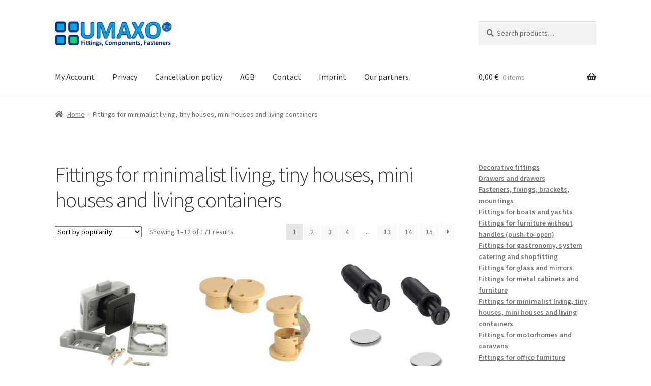

--- FILE ---
content_type: text/html; charset=UTF-8
request_url: https://umaxo.com/produkt-kategorie/fittings-for-minimalist-living-and-for-tiny-houses-and-for-mini-houses-and-for-living-containers/
body_size: 33741
content:
<!doctype html>
<html lang="en-GB">
<head>
<meta charset="UTF-8">
<meta name="viewport" content="width=device-width, initial-scale=1">
<link rel="profile" href="http://gmpg.org/xfn/11">
<link rel="pingback" href="https://umaxo.com/xmlrpc.php">
<title>Fittings for minimalist living, tiny houses, mini houses and living containers</title>
<meta name='robots' content='max-image-preview:large'/>
<link rel="alternate" hreflang="da" href="https://umaxo.dk/produkt-kategorie/indretning-til-minimalistisk-beboelse-og-til-tiny-houses-og-til-minihuse-og-living-containers/"/>
<link rel="alternate" hreflang="nl" href="https://umaxo.nl/produkt-kategorie/beslag-voor-minimalistisch-wonen-en-voor-tiny-houses-en-voor-minihuizen-en-voor-wooncontainers/"/>
<link rel="alternate" hreflang="en-ie" href="https://umaxo.com/produkt-kategorie/fittings-for-minimalist-living-and-for-tiny-houses-and-for-mini-houses-and-for-living-containers/"/>
<link rel="alternate" hreflang="fr" href="https://umaxo.fr/produkt-kategorie/robinetterie-pour-lhabitat-minimaliste-et-pour-les-tiny-houses-et-pour-les-mini-maisons-et-pour-les-conteneurs-dhabitation/"/>
<link rel="alternate" hreflang="de" href="https://umaxo.de/produkt-kategorie/beschlaege-fuer-minimalistisches-wohnen-tinyhouse-minihaus-wohncontainer/"/>
<link rel="alternate" hreflang="it" href="https://umaxo.it/produkt-kategorie/ferramenta-per-abitare-minimalista-e-per-tiny-house-e-per-mini-case-e-per-contenitori-living/"/>
<link rel="alternate" hreflang="es" href="https://umaxo.es/produkt-kategorie/herrajes-para-la-vida-minimalista-y-para-casas-pequenas-y-para-mini-casas-y-para-contenedores-de-vivienda/"/>
<link rel="alternate" hreflang="sv" href="https://umaxo.se/produkt-kategorie/beslag-foer-minimalistiskt-boende-och-foer-smaahus-och-foer-minihus-och-foer-bostadscontainrar/"/>
<link rel="alternate" hreflang="pt-pt" href="https://umaxo.pt/produkt-kategorie/acessorios-para-vida-minimalista-casa-minuscula-mini-casa-e-recipiente-de-vida/"/>
<link rel="alternate" hreflang="pl" href="https://umaxo.pl/produkt-kategorie/okucia-do-minimalistycznego-mieszkania-tiny-house-mini-house-i-living-container/"/>
<link rel="alternate" hreflang="ro" href="https://umaxo.ro/produkt-kategorie/fitinguri-pentru-living-minimalist-tiny-house-mini-house-si-living-container/"/>
<link rel="alternate" hreflang="cs" href="https://umaxo.cz/produkt-kategorie/kovani-pro-minimalisticke-bydleni-tiny-house-mini-house-a-obytny-kontejner/"/>
<link rel="alternate" hreflang="hi" href="https://umaxo.in/produkt-kategorie/%e0%a4%a8%e0%a5%8d%e0%a4%af%e0%a5%82%e0%a4%a8%e0%a4%a4%e0%a4%ae-%e0%a4%b0%e0%a4%b9%e0%a4%a8%e0%a5%87-%e0%a4%b5%e0%a4%be%e0%a4%b2%e0%a5%87-%e0%a4%9b%e0%a5%8b%e0%a4%9f%e0%a5%87-%e0%a4%98%e0%a4%b0/"/>
<link rel="alternate" hreflang="x-default" href="https://umaxo.de/produkt-kategorie/beschlaege-fuer-minimalistisches-wohnen-tinyhouse-minihaus-wohncontainer/"/>
<link rel='dns-prefetch' href='//umaxo.de'/>
<link rel='dns-prefetch' href='//fonts.googleapis.com'/>
<link rel="alternate" type="application/rss+xml" title="&raquo; Feed" href="https://umaxo.com/feed/"/>
<link rel="alternate" type="application/rss+xml" title="&raquo; Comments Feed" href="https://umaxo.com/comments/feed/"/>
<link rel="alternate" type="application/rss+xml" title="&raquo; Fittings for minimalist living, tiny houses, mini houses and living containers Category Feed" href="https://umaxo.com/produkt-kategorie/fittings-for-minimalist-living-and-for-tiny-houses-and-for-mini-houses-and-for-living-containers/feed/"/>
<style id='wp-img-auto-sizes-contain-inline-css'>img:is([sizes=auto i],[sizes^="auto," i]){contain-intrinsic-size:3000px 1500px}</style>
<link rel="stylesheet" type="text/css" href="//umaxo.com/wp-content/cache/umaxo.com/wpfc-minified/fqxa24km/abl6y.css" media="all"/>
<style id='global-styles-inline-css'>:root{--wp--preset--aspect-ratio--square:1;--wp--preset--aspect-ratio--4-3:4/3;--wp--preset--aspect-ratio--3-4:3/4;--wp--preset--aspect-ratio--3-2:3/2;--wp--preset--aspect-ratio--2-3:2/3;--wp--preset--aspect-ratio--16-9:16/9;--wp--preset--aspect-ratio--9-16:9/16;--wp--preset--color--black:#000000;--wp--preset--color--cyan-bluish-gray:#abb8c3;--wp--preset--color--white:#ffffff;--wp--preset--color--pale-pink:#f78da7;--wp--preset--color--vivid-red:#cf2e2e;--wp--preset--color--luminous-vivid-orange:#ff6900;--wp--preset--color--luminous-vivid-amber:#fcb900;--wp--preset--color--light-green-cyan:#7bdcb5;--wp--preset--color--vivid-green-cyan:#00d084;--wp--preset--color--pale-cyan-blue:#8ed1fc;--wp--preset--color--vivid-cyan-blue:#0693e3;--wp--preset--color--vivid-purple:#9b51e0;--wp--preset--gradient--vivid-cyan-blue-to-vivid-purple:linear-gradient(135deg,rgb(6,147,227) 0%,rgb(155,81,224) 100%);--wp--preset--gradient--light-green-cyan-to-vivid-green-cyan:linear-gradient(135deg,rgb(122,220,180) 0%,rgb(0,208,130) 100%);--wp--preset--gradient--luminous-vivid-amber-to-luminous-vivid-orange:linear-gradient(135deg,rgb(252,185,0) 0%,rgb(255,105,0) 100%);--wp--preset--gradient--luminous-vivid-orange-to-vivid-red:linear-gradient(135deg,rgb(255,105,0) 0%,rgb(207,46,46) 100%);--wp--preset--gradient--very-light-gray-to-cyan-bluish-gray:linear-gradient(135deg,rgb(238,238,238) 0%,rgb(169,184,195) 100%);--wp--preset--gradient--cool-to-warm-spectrum:linear-gradient(135deg,rgb(74,234,220) 0%,rgb(151,120,209) 20%,rgb(207,42,186) 40%,rgb(238,44,130) 60%,rgb(251,105,98) 80%,rgb(254,248,76) 100%);--wp--preset--gradient--blush-light-purple:linear-gradient(135deg,rgb(255,206,236) 0%,rgb(152,150,240) 100%);--wp--preset--gradient--blush-bordeaux:linear-gradient(135deg,rgb(254,205,165) 0%,rgb(254,45,45) 50%,rgb(107,0,62) 100%);--wp--preset--gradient--luminous-dusk:linear-gradient(135deg,rgb(255,203,112) 0%,rgb(199,81,192) 50%,rgb(65,88,208) 100%);--wp--preset--gradient--pale-ocean:linear-gradient(135deg,rgb(255,245,203) 0%,rgb(182,227,212) 50%,rgb(51,167,181) 100%);--wp--preset--gradient--electric-grass:linear-gradient(135deg,rgb(202,248,128) 0%,rgb(113,206,126) 100%);--wp--preset--gradient--midnight:linear-gradient(135deg,rgb(2,3,129) 0%,rgb(40,116,252) 100%);--wp--preset--font-size--small:14px;--wp--preset--font-size--medium:23px;--wp--preset--font-size--large:26px;--wp--preset--font-size--x-large:42px;--wp--preset--font-size--normal:16px;--wp--preset--font-size--huge:37px;--wp--preset--spacing--20:0.44rem;--wp--preset--spacing--30:0.67rem;--wp--preset--spacing--40:1rem;--wp--preset--spacing--50:1.5rem;--wp--preset--spacing--60:2.25rem;--wp--preset--spacing--70:3.38rem;--wp--preset--spacing--80:5.06rem;--wp--preset--shadow--natural:6px 6px 9px rgba(0, 0, 0, 0.2);--wp--preset--shadow--deep:12px 12px 50px rgba(0, 0, 0, 0.4);--wp--preset--shadow--sharp:6px 6px 0px rgba(0, 0, 0, 0.2);--wp--preset--shadow--outlined:6px 6px 0px -3px rgb(255, 255, 255), 6px 6px rgb(0, 0, 0);--wp--preset--shadow--crisp:6px 6px 0px rgb(0, 0, 0);}:root :where(.is-layout-flow) > :first-child{margin-block-start:0;}:root :where(.is-layout-flow) > :last-child{margin-block-end:0;}:root :where(.is-layout-flow) > *{margin-block-start:24px;margin-block-end:0;}:root :where(.is-layout-constrained) > :first-child{margin-block-start:0;}:root :where(.is-layout-constrained) > :last-child{margin-block-end:0;}:root :where(.is-layout-constrained) > *{margin-block-start:24px;margin-block-end:0;}:root :where(.is-layout-flex){gap:24px;}:root :where(.is-layout-grid){gap:24px;}body .is-layout-flex{display:flex;}.is-layout-flex{flex-wrap:wrap;align-items:center;}.is-layout-flex > :is(*, div){margin:0;}body .is-layout-grid{display:grid;}.is-layout-grid > :is(*, div){margin:0;}.has-black-color{color:var(--wp--preset--color--black) !important;}.has-cyan-bluish-gray-color{color:var(--wp--preset--color--cyan-bluish-gray) !important;}.has-white-color{color:var(--wp--preset--color--white) !important;}.has-pale-pink-color{color:var(--wp--preset--color--pale-pink) !important;}.has-vivid-red-color{color:var(--wp--preset--color--vivid-red) !important;}.has-luminous-vivid-orange-color{color:var(--wp--preset--color--luminous-vivid-orange) !important;}.has-luminous-vivid-amber-color{color:var(--wp--preset--color--luminous-vivid-amber) !important;}.has-light-green-cyan-color{color:var(--wp--preset--color--light-green-cyan) !important;}.has-vivid-green-cyan-color{color:var(--wp--preset--color--vivid-green-cyan) !important;}.has-pale-cyan-blue-color{color:var(--wp--preset--color--pale-cyan-blue) !important;}.has-vivid-cyan-blue-color{color:var(--wp--preset--color--vivid-cyan-blue) !important;}.has-vivid-purple-color{color:var(--wp--preset--color--vivid-purple) !important;}.has-black-background-color{background-color:var(--wp--preset--color--black) !important;}.has-cyan-bluish-gray-background-color{background-color:var(--wp--preset--color--cyan-bluish-gray) !important;}.has-white-background-color{background-color:var(--wp--preset--color--white) !important;}.has-pale-pink-background-color{background-color:var(--wp--preset--color--pale-pink) !important;}.has-vivid-red-background-color{background-color:var(--wp--preset--color--vivid-red) !important;}.has-luminous-vivid-orange-background-color{background-color:var(--wp--preset--color--luminous-vivid-orange) !important;}.has-luminous-vivid-amber-background-color{background-color:var(--wp--preset--color--luminous-vivid-amber) !important;}.has-light-green-cyan-background-color{background-color:var(--wp--preset--color--light-green-cyan) !important;}.has-vivid-green-cyan-background-color{background-color:var(--wp--preset--color--vivid-green-cyan) !important;}.has-pale-cyan-blue-background-color{background-color:var(--wp--preset--color--pale-cyan-blue) !important;}.has-vivid-cyan-blue-background-color{background-color:var(--wp--preset--color--vivid-cyan-blue) !important;}.has-vivid-purple-background-color{background-color:var(--wp--preset--color--vivid-purple) !important;}.has-black-border-color{border-color:var(--wp--preset--color--black) !important;}.has-cyan-bluish-gray-border-color{border-color:var(--wp--preset--color--cyan-bluish-gray) !important;}.has-white-border-color{border-color:var(--wp--preset--color--white) !important;}.has-pale-pink-border-color{border-color:var(--wp--preset--color--pale-pink) !important;}.has-vivid-red-border-color{border-color:var(--wp--preset--color--vivid-red) !important;}.has-luminous-vivid-orange-border-color{border-color:var(--wp--preset--color--luminous-vivid-orange) !important;}.has-luminous-vivid-amber-border-color{border-color:var(--wp--preset--color--luminous-vivid-amber) !important;}.has-light-green-cyan-border-color{border-color:var(--wp--preset--color--light-green-cyan) !important;}.has-vivid-green-cyan-border-color{border-color:var(--wp--preset--color--vivid-green-cyan) !important;}.has-pale-cyan-blue-border-color{border-color:var(--wp--preset--color--pale-cyan-blue) !important;}.has-vivid-cyan-blue-border-color{border-color:var(--wp--preset--color--vivid-cyan-blue) !important;}.has-vivid-purple-border-color{border-color:var(--wp--preset--color--vivid-purple) !important;}.has-vivid-cyan-blue-to-vivid-purple-gradient-background{background:var(--wp--preset--gradient--vivid-cyan-blue-to-vivid-purple) !important;}.has-light-green-cyan-to-vivid-green-cyan-gradient-background{background:var(--wp--preset--gradient--light-green-cyan-to-vivid-green-cyan) !important;}.has-luminous-vivid-amber-to-luminous-vivid-orange-gradient-background{background:var(--wp--preset--gradient--luminous-vivid-amber-to-luminous-vivid-orange) !important;}.has-luminous-vivid-orange-to-vivid-red-gradient-background{background:var(--wp--preset--gradient--luminous-vivid-orange-to-vivid-red) !important;}.has-very-light-gray-to-cyan-bluish-gray-gradient-background{background:var(--wp--preset--gradient--very-light-gray-to-cyan-bluish-gray) !important;}.has-cool-to-warm-spectrum-gradient-background{background:var(--wp--preset--gradient--cool-to-warm-spectrum) !important;}.has-blush-light-purple-gradient-background{background:var(--wp--preset--gradient--blush-light-purple) !important;}.has-blush-bordeaux-gradient-background{background:var(--wp--preset--gradient--blush-bordeaux) !important;}.has-luminous-dusk-gradient-background{background:var(--wp--preset--gradient--luminous-dusk) !important;}.has-pale-ocean-gradient-background{background:var(--wp--preset--gradient--pale-ocean) !important;}.has-electric-grass-gradient-background{background:var(--wp--preset--gradient--electric-grass) !important;}.has-midnight-gradient-background{background:var(--wp--preset--gradient--midnight) !important;}.has-small-font-size{font-size:var(--wp--preset--font-size--small) !important;}.has-medium-font-size{font-size:var(--wp--preset--font-size--medium) !important;}.has-large-font-size{font-size:var(--wp--preset--font-size--large) !important;}.has-x-large-font-size{font-size:var(--wp--preset--font-size--x-large) !important;}</style>
<style id='classic-theme-styles-inline-css'>.wp-block-button__link{color:#fff;background-color:#32373c;border-radius:9999px;box-shadow:none;text-decoration:none;padding:calc(.667em + 2px) calc(1.333em + 2px);font-size:1.125em}.wp-block-file__button{background:#32373c;color:#fff;text-decoration:none}</style>
<link rel="stylesheet" type="text/css" href="//umaxo.com/wp-content/cache/umaxo.com/wpfc-minified/dfz1si9l/abl6y.css" media="all"/>
<style id='storefront-gutenberg-blocks-inline-css'>.wp-block-button__link:not(.has-text-color){color:#333333;}
.wp-block-button__link:not(.has-text-color):hover,
.wp-block-button__link:not(.has-text-color):focus,
.wp-block-button__link:not(.has-text-color):active{color:#333333;}
.wp-block-button__link:not(.has-background){background-color:#eeeeee;}
.wp-block-button__link:not(.has-background):hover,
.wp-block-button__link:not(.has-background):focus,
.wp-block-button__link:not(.has-background):active{border-color:#d5d5d5;background-color:#d5d5d5;}
.wc-block-grid__products .wc-block-grid__product .wp-block-button__link{background-color:#eeeeee;border-color:#eeeeee;color:#333333;}
.wp-block-quote footer, .wp-block-quote cite, .wp-block-quote__citation{color:#6d6d6d;}
.wp-block-pullquote cite, .wp-block-pullquote footer, .wp-block-pullquote__citation{color:#6d6d6d;}
.wp-block-image figcaption{color:#6d6d6d;}
.wp-block-separator.is-style-dots::before{color:#333333;}
.wp-block-file a.wp-block-file__button{color:#333333;background-color:#eeeeee;border-color:#eeeeee;}
.wp-block-file a.wp-block-file__button:hover, .wp-block-file a.wp-block-file__button:focus, .wp-block-file a.wp-block-file__button:active{color:#333333;background-color:#d5d5d5;}
.wp-block-code, .wp-block-preformatted pre{color:#6d6d6d;}
.wp-block-table:not( .has-background ):not( .is-style-stripes ) tbody tr:nth-child(2n) td{background-color:#fdfdfd;}
.wp-block-cover .wp-block-cover__inner-container h1:not(.has-text-color),
.wp-block-cover .wp-block-cover__inner-container h2:not(.has-text-color),
.wp-block-cover .wp-block-cover__inner-container h3:not(.has-text-color),
.wp-block-cover .wp-block-cover__inner-container h4:not(.has-text-color),
.wp-block-cover .wp-block-cover__inner-container h5:not(.has-text-color),
.wp-block-cover .wp-block-cover__inner-container h6:not(.has-text-color){color:#000000;}
div.wc-block-components-price-slider__range-input-progress, .rtl .wc-block-components-price-slider__range-input-progress{--range-color:#7f54b3;}
@media all and (-ms-high-contrast: none), (-ms-high-contrast: active) {
.wc-block-components-price-slider__range-input-progress{background:#7f54b3;}
}
.wc-block-components-button:not(.is-link){background-color:#333333;color:#ffffff;}
.wc-block-components-button:not(.is-link):hover,
.wc-block-components-button:not(.is-link):focus,
.wc-block-components-button:not(.is-link):active{background-color:#1a1a1a;color:#ffffff;}
.wc-block-components-button:not(.is-link):disabled{background-color:#333333;color:#ffffff;}
.wc-block-cart__submit-container{background-color:#ffffff;}
.wc-block-cart__submit-container::before{color:rgba(220,220,220,0.5);}
.wc-block-components-order-summary-item__quantity{background-color:#ffffff;border-color:#6d6d6d;box-shadow:0 0 0 2px #ffffff;color:#6d6d6d;}</style>
<style>.wpcf7 .screen-reader-response{position:absolute;overflow:hidden;clip:rect(1px, 1px, 1px, 1px);clip-path:inset(50%);height:1px;width:1px;margin:-1px;padding:0;border:0;word-wrap:normal !important;}
.wpcf7 .hidden-fields-container{display:none;}
.wpcf7 form .wpcf7-response-output{margin:2em 0.5em 1em;padding:0.2em 1em;border:2px solid #00a0d2;}
.wpcf7 form.init .wpcf7-response-output, .wpcf7 form.resetting .wpcf7-response-output, .wpcf7 form.submitting .wpcf7-response-output{display:none;}
.wpcf7 form.sent .wpcf7-response-output{border-color:#46b450;}
.wpcf7 form.failed .wpcf7-response-output, .wpcf7 form.aborted .wpcf7-response-output{border-color:#dc3232;}
.wpcf7 form.spam .wpcf7-response-output{border-color:#f56e28;}
.wpcf7 form.invalid .wpcf7-response-output, .wpcf7 form.unaccepted .wpcf7-response-output, .wpcf7 form.payment-required .wpcf7-response-output{border-color:#ffb900;}
.wpcf7-form-control-wrap{position:relative;}
.wpcf7-not-valid-tip{color:#dc3232;font-size:1em;font-weight:normal;display:block;}
.use-floating-validation-tip .wpcf7-not-valid-tip{position:relative;top:-2ex;left:1em;z-index:100;border:1px solid #dc3232;background:#fff;padding:.2em .8em;width:24em;}
.wpcf7-list-item{display:inline-block;margin:0 0 0 1em;}
.wpcf7-list-item-label::before, .wpcf7-list-item-label::after{content:" ";}
.wpcf7-spinner{visibility:hidden;display:inline-block;background-color:#23282d;opacity:0.75;width:24px;height:24px;border:none;border-radius:100%;padding:0;margin:0 24px;position:relative;}
form.submitting .wpcf7-spinner{visibility:visible;}
.wpcf7-spinner::before{content:'';position:absolute;background-color:#fbfbfc;top:4px;left:4px;width:6px;height:6px;border:none;border-radius:100%;transform-origin:8px 8px;animation-name:spin;animation-duration:1000ms;animation-timing-function:linear;animation-iteration-count:infinite;}
@media (prefers-reduced-motion: reduce) {
.wpcf7-spinner::before{animation-name:blink;animation-duration:2000ms;}
}
@keyframes spin {
from{transform:rotate(0deg);}
to{transform:rotate(360deg);}
}
@keyframes blink {
from{opacity:0;}
50%{opacity:1;}
to{opacity:0;}
}
.wpcf7 [inert]{opacity:0.5;}
.wpcf7 input[type="file"]{cursor:pointer;}
.wpcf7 input[type="file"]:disabled{cursor:default;}
.wpcf7 .wpcf7-submit:disabled{cursor:not-allowed;}
.wpcf7 input[type="url"],
.wpcf7 input[type="email"],
.wpcf7 input[type="tel"]{direction:ltr;}
.wpcf7-reflection > output{display:list-item;list-style:none;}
.wpcf7-reflection > output[hidden]{display:none;}.wcml-dropdown{width:15.5em;max-width:100%;position:relative}.wcml-dropdown>ul{position:relative;padding:0;margin:0 !important;list-style-type:none}.wcml-dropdown li{list-style-type:none;padding:0;margin:0;border:1px solid #cdcdcd;background-color:#fff}.wcml-dropdown li:hover,.wcml-dropdown li:focus{background-color:#f5f5f5}.wcml-dropdown li:hover.wcml-cs-active-currency .wcml-cs-submenu,.wcml-dropdown li:focus.wcml-cs-active-currency .wcml-cs-submenu{visibility:visible}.wcml-dropdown a{display:block;text-decoration:none;padding:.5em .5em .4em;line-height:1;box-shadow:none !important;cursor:pointer}.wcml-dropdown a:hover{box-shadow:none !important;text-decoration:none}.wcml-dropdown a.wcml-cs-item-toggle{position:relative;padding-right:calc(10px + .7em + .7em)}.rtl .wcml-dropdown a.wcml-cs-item-toggle{padding-right:10px;padding-left:calc(10px + .7em + .7em)}.wcml-dropdown a.wcml-cs-item-toggle:after{content:'';vertical-align:middle;display:inline-block;border:.35em solid transparent;border-top:.5em solid;position:absolute;right:10px;top:calc(50% - .175em)}.rtl .wcml-dropdown a.wcml-cs-item-toggle:after{right:auto;left:10px}.wcml-dropdown .wcml-cs-submenu{visibility:hidden;position:absolute;top:100%;right:0;left:0;border-top:1px solid #cdcdcd;padding:0;margin:0 !important;list-style-type:none;z-index:101}.wcml-dropdown .wcml-cs-submenu li{padding:0;margin:0;border:solid #cdcdcd;border-width:0 1px 1px 1px}.woocommerce .wcml-dropdown.product{margin:1em 0;overflow:visible}.widget .wcml-dropdown ul li{padding:0}.widget .wcml-dropdown ul li a{box-shadow:none}.widget .wcml-dropdown ul li a:hover{box-shadow:none;text-decoration:none}.wcml-spinner{position:absolute;right:-20px;top:50%;transform:translateY(-50%)}.rtl .wcml-spinner{right:auto;left:-20px}</style>
<style id='woocommerce-inline-inline-css'>.woocommerce form .form-row .required{visibility:visible;}</style>
<link rel="stylesheet" type="text/css" href="//umaxo.com/wp-content/cache/umaxo.com/wpfc-minified/f6gea6ep/abl6y.css" media="all"/>
<style id='storefront-style-inline-css'>.main-navigation ul li a, .site-title a, ul.menu li a, .site-branding h1 a, button.menu-toggle, button.menu-toggle:hover, .handheld-navigation .dropdown-toggle{color:#333333;}
button.menu-toggle, button.menu-toggle:hover{border-color:#333333;}
.main-navigation ul li a:hover, .main-navigation ul li:hover > a, .site-title a:hover, .site-header ul.menu li.current-menu-item > a{color:#747474;}
table:not( .has-background ) th{background-color:#f8f8f8;}
table:not( .has-background ) tbody td{background-color:#fdfdfd;}
table:not( .has-background ) tbody tr:nth-child(2n) td,
fieldset, fieldset legend{background-color:#fbfbfb;}
.site-header, .secondary-navigation ul ul, .main-navigation ul.menu > li.menu-item-has-children:after, .secondary-navigation ul.menu ul, .storefront-handheld-footer-bar, .storefront-handheld-footer-bar ul li > a, .storefront-handheld-footer-bar ul li.search .site-search, button.menu-toggle, button.menu-toggle:hover{background-color:#ffffff;}
p.site-description, .site-header, .storefront-handheld-footer-bar{color:#404040;}
button.menu-toggle:after, button.menu-toggle:before, button.menu-toggle span:before{background-color:#333333;}
h1, h2, h3, h4, h5, h6, .wc-block-grid__product-title{color:#333333;}
.widget h1{border-bottom-color:#333333;}
body, .secondary-navigation a{color:#6d6d6d;}
.widget-area .widget a, .hentry .entry-header .posted-on a, .hentry .entry-header .post-author a, .hentry .entry-header .post-comments a, .hentry .entry-header .byline a {
color: #727272;
} a{color:#7f54b3;}
a:focus, button:focus, .button.alt:focus, input:focus, textarea:focus, input[type="button"]:focus,
input[type="reset"]:focus,
input[type="submit"]:focus,
input[type="email"]:focus,
input[type="tel"]:focus,
input[type="url"]:focus,
input[type="password"]:focus,
input[type="search"]:focus{outline-color:#7f54b3;}
button, input[type="button"], input[type="reset"], input[type="submit"], .button, .widget a.button{background-color:#eeeeee;border-color:#eeeeee;color:#333333;}
button:hover, input[type="button"]:hover, input[type="reset"]:hover, input[type="submit"]:hover, .button:hover, .widget a.button:hover{background-color:#d5d5d5;border-color:#d5d5d5;color:#333333;}
button.alt, input[type="button"].alt, input[type="reset"].alt, input[type="submit"].alt, .button.alt, .widget-area .widget a.button.alt{background-color:#333333;border-color:#333333;color:#ffffff;}
button.alt:hover, input[type="button"].alt:hover, input[type="reset"].alt:hover, input[type="submit"].alt:hover, .button.alt:hover, .widget-area .widget a.button.alt:hover{background-color:#1a1a1a;border-color:#1a1a1a;color:#ffffff;}
.pagination .page-numbers li .page-numbers.current{background-color:#e6e6e6;color:#636363;}
#comments .comment-list .comment-content .comment-text{background-color:#f8f8f8;}
.site-footer{background-color:#f0f0f0;color:#333333;}
.site-footer a:not(.button):not(.components-button){color:#f0f0f0;}
.site-footer .storefront-handheld-footer-bar a:not(.button):not(.components-button){color:#333333;}
.site-footer h1, .site-footer h2, .site-footer h3, .site-footer h4, .site-footer h5, .site-footer h6, .site-footer .widget .widget-title, .site-footer .widget .widgettitle{color:#f0f0f0;}
.page-template-template-homepage.has-post-thumbnail .type-page.has-post-thumbnail .entry-title{color:#000000;}
.page-template-template-homepage.has-post-thumbnail .type-page.has-post-thumbnail .entry-content{color:#000000;}
@media screen and (min-width:768px){
.secondary-navigation ul.menu a:hover{color:#595959;}
.secondary-navigation ul.menu a{color:#404040;}
.main-navigation ul.menu ul.sub-menu, .main-navigation ul.nav-menu ul.children{background-color:#f0f0f0;}
.site-header{border-bottom-color:#f0f0f0;}
}</style>
<link rel="stylesheet" type="text/css" href="//umaxo.com/wp-content/cache/umaxo.com/wpfc-minified/9h3f5b19/abl6x.css" media="all"/>
<style id='woocommerce-gzd-layout-inline-css'>.woocommerce-checkout .shop_table th{background-color:#d6d6d6;}
.woocommerce-checkout .shop_table td{background-color:#f0f0f0;}
.woocommerce-checkout .shop_table{background-color:#eeeeee;}
.product p.deposit-packaging-type{font-size:1.25em !important;}
p.woocommerce-shipping-destination{display:none;}
.wc-gzd-nutri-score-value-a{background:url(https://umaxo.com/wp-content/plugins/woocommerce-germanized/assets/images/nutri-score-a.svg) no-repeat;}
.wc-gzd-nutri-score-value-b{background:url(https://umaxo.com/wp-content/plugins/woocommerce-germanized/assets/images/nutri-score-b.svg) no-repeat;}
.wc-gzd-nutri-score-value-c{background:url(https://umaxo.com/wp-content/plugins/woocommerce-germanized/assets/images/nutri-score-c.svg) no-repeat;}
.wc-gzd-nutri-score-value-d{background:url(https://umaxo.com/wp-content/plugins/woocommerce-germanized/assets/images/nutri-score-d.svg) no-repeat;}
.wc-gzd-nutri-score-value-e{background:url(https://umaxo.com/wp-content/plugins/woocommerce-germanized/assets/images/nutri-score-e.svg) no-repeat;}</style>
<link rel="stylesheet" type="text/css" href="//umaxo.com/wp-content/cache/umaxo.com/wpfc-minified/jn1jkd56/abl6x.css" media="all"/>
<style id='storefront-woocommerce-style-inline-css'>@font-face{font-family:star;src:url(https://umaxo.com/wp-content/plugins/woocommerce/assets/fonts/star.eot);src:url(https://umaxo.com/wp-content/plugins/woocommerce/assets/fonts/star.eot?#iefix) format("embedded-opentype"), url(https://umaxo.com/wp-content/plugins/woocommerce/assets/fonts/star.woff) format("woff"), url(https://umaxo.com/wp-content/plugins/woocommerce/assets/fonts/star.ttf) format("truetype"), url(https://umaxo.com/wp-content/plugins/woocommerce/assets/fonts/star.svg#star) format("svg");font-weight:400;font-style:normal;}
@font-face{font-family:WooCommerce;src:url(https://umaxo.com/wp-content/plugins/woocommerce/assets/fonts/WooCommerce.eot);src:url(https://umaxo.com/wp-content/plugins/woocommerce/assets/fonts/WooCommerce.eot?#iefix) format("embedded-opentype"), url(https://umaxo.com/wp-content/plugins/woocommerce/assets/fonts/WooCommerce.woff) format("woff"), url(https://umaxo.com/wp-content/plugins/woocommerce/assets/fonts/WooCommerce.ttf) format("truetype"), url(https://umaxo.com/wp-content/plugins/woocommerce/assets/fonts/WooCommerce.svg#WooCommerce) format("svg");font-weight:400;font-style:normal;}
a.cart-contents, .site-header-cart .widget_shopping_cart a{color:#333333;}
a.cart-contents:hover, .site-header-cart .widget_shopping_cart a:hover, .site-header-cart:hover > li > a{color:#747474;}
table.cart td.product-remove, table.cart td.actions{border-top-color:#ffffff;}
.storefront-handheld-footer-bar ul li.cart .count{background-color:#333333;color:#ffffff;border-color:#ffffff;}
.woocommerce-tabs ul.tabs li.active a, ul.products li.product .price, .onsale, .wc-block-grid__product-onsale, .widget_search form:before, .widget_product_search form:before{color:#6d6d6d;}
.woocommerce-breadcrumb a, a.woocommerce-review-link, .product_meta a{color:#727272;}
.wc-block-grid__product-onsale, .onsale{border-color:#6d6d6d;}
.star-rating span:before, .quantity .plus, .quantity .minus,
p.stars a:hover:after, p.stars a:after, .star-rating span:before, #payment .payment_methods li input[type=radio]:first-child:checked+label:before{color:#7f54b3;}
.widget_price_filter .ui-slider .ui-slider-range, .widget_price_filter .ui-slider .ui-slider-handle{background-color:#7f54b3;}
.order_details{background-color:#f8f8f8;}
.order_details > li{border-bottom:1px dotted #e3e3e3;}
.order_details:before, .order_details:after{background:-webkit-linear-gradient(transparent 0,transparent 0),-webkit-linear-gradient(135deg,#f8f8f8 33.33%,transparent 33.33%),-webkit-linear-gradient(45deg,#f8f8f8 33.33%,transparent 33.33%)}
#order_review{background-color:#ffffff;}
#payment .payment_methods > li .payment_box,
#payment .place-order{background-color:#fafafa;}
#payment .payment_methods > li:not(.woocommerce-notice){background-color:#f5f5f5;}
#payment .payment_methods > li:not(.woocommerce-notice):hover{background-color:#f0f0f0;}
.woocommerce-pagination .page-numbers li .page-numbers.current{background-color:#e6e6e6;color:#636363;}
.wc-block-grid__product-onsale, .onsale, .woocommerce-pagination .page-numbers li .page-numbers:not(.current){color:#6d6d6d;}
p.stars a:before, p.stars a:hover~a:before,
p.stars.selected a.active~a:before{color:#6d6d6d;}
p.stars.selected a.active:before, p.stars:hover a:before, p.stars.selected a:not(.active):before,
p.stars.selected a.active:before{color:#7f54b3;}
.single-product div.product .woocommerce-product-gallery .woocommerce-product-gallery__trigger{background-color:#eeeeee;color:#333333;}
.single-product div.product .woocommerce-product-gallery .woocommerce-product-gallery__trigger:hover{background-color:#d5d5d5;border-color:#d5d5d5;color:#333333;}
.button.added_to_cart:focus, .button.wc-forward:focus{outline-color:#7f54b3;}
.added_to_cart, .site-header-cart .widget_shopping_cart a.button, .wc-block-grid__products .wc-block-grid__product .wp-block-button__link{background-color:#eeeeee;border-color:#eeeeee;color:#333333;}
.added_to_cart:hover, .site-header-cart .widget_shopping_cart a.button:hover, .wc-block-grid__products .wc-block-grid__product .wp-block-button__link:hover{background-color:#d5d5d5;border-color:#d5d5d5;color:#333333;}
.added_to_cart.alt, .added_to_cart, .widget a.button.checkout{background-color:#333333;border-color:#333333;color:#ffffff;}
.added_to_cart.alt:hover, .added_to_cart:hover, .widget a.button.checkout:hover{background-color:#1a1a1a;border-color:#1a1a1a;color:#ffffff;}
.button.loading{color:#eeeeee;}
.button.loading:hover{background-color:#eeeeee;}
.button.loading:after{color:#333333;}
@media screen and (min-width:768px){
.site-header-cart .widget_shopping_cart, .site-header .product_list_widget li .quantity{color:#404040;}
.site-header-cart .widget_shopping_cart .buttons, .site-header-cart .widget_shopping_cart .total{background-color:#f5f5f5;}
.site-header-cart .widget_shopping_cart{background-color:#f0f0f0;}
}
.storefront-product-pagination a{color:#6d6d6d;background-color:#ffffff;}
.storefront-sticky-add-to-cart{color:#6d6d6d;background-color:#ffffff;}
.storefront-sticky-add-to-cart a:not(.button){color:#333333;}</style>
<style>.header-widget-region .widget_brand_thumbnails ul.brand-thumbnails{text-align:center}.header-widget-region .widget_brand_thumbnails ul.brand-thumbnails::before,.header-widget-region .widget_brand_thumbnails ul.brand-thumbnails::after{content:"";display:table}.header-widget-region .widget_brand_thumbnails ul.brand-thumbnails::after{clear:both}.header-widget-region .widget_brand_thumbnails ul.brand-thumbnails li{display:inline-block;width:auto !important;float:none !important;margin-bottom:0 !important}.header-widget-region .widget_brand_thumbnails ul.brand-thumbnails li img{max-height:16px;width:auto;display:block}.widget_brand_nav ul li .count{float:right}.tax-product_brand .woocommerce-products-header{display:flex;flex-direction:column;margin:0 0 2.2906835em;text-align:center}.tax-product_brand .woocommerce-products-header .brand-thumbnail{margin:0 0 1em;width:auto;max-height:2.2906835em;align-self:center;order:1}.tax-product_brand .woocommerce-products-header .woocommerce-products-header__title,.tax-product_brand .woocommerce-products-header .term-description{order:2}div#brands_a_z::before,div#brands_a_z::after{content:"";display:table}div#brands_a_z::after{clear:both}div#brands_a_z ul.brands_index{margin-left:0;padding:0}div#brands_a_z ul.brands_index li{float:none;display:inline-block;margin:0 .3342343017em .2360828548em 0;padding:0;text-transform:uppercase}div#brands_a_z ul.brands_index li a,div#brands_a_z ul.brands_index li span{float:none;display:block;border:0;padding:.3819820591em;min-width:1.618em;text-align:center;background-color:#eee;color:#43454b;line-height:1}div#brands_a_z ul.brands_index li span{opacity:.3}div#brands_a_z h3{text-transform:uppercase}div#brands_a_z a.top{padding:.6180469716em;background-color:#eee;color:#43454b;border:0;line-height:1}div#brands_a_z ul.brands{margin-left:0;list-style-position:inside}div#brands_a_z ul.brands li{margin:0 0 .3819820591em;padding:0 0 .3819820591em;border-bottom:1px solid rgba(0,0,0,.05)}.storefront-wc-brands-single-product{margin:0 0 .5407911001em}.storefront-wc-brands-single-product img{max-height:2.2906835em}@media(min-width:768px){div#brands_a_z ul.brands_index{width:21.7391304348%;float:left;margin-right:4.347826087%;transition:all .5s ease}div#brands_a_z h3{width:73.9130434783%;float:right;margin-right:0;clear:right;text-transform:uppercase}div#brands_a_z h3:first-of-type{margin-top:0}div#brands_a_z a.top{clear:right}div#brands_a_z ul.brands{width:73.9130434783%;float:right;margin-right:0;clear:right}}ul.products li.product .price{margin-bottom:.5em}ul.products li.product .wc-gzd-additional-info{font-size:.9em}ul.products li.product .shipping-costs-info,ul.products li.product .tax-info{display:inline}ul.products li.product .delivery-time-info{margin:.5em 0}ul.products li.downloadable .tax-info,ul.products li.product .product-units-wrapper,ul.products li.virtual .tax-info{display:block}.single-product .price{display:inline}.single-product div.product p.price-unit{font-size:.9em;margin-left:1em}.single-product div[itemprop=offers]{display:inline-block}.single-product .legal-price-info{display:block;margin:.5em 0}.woocommerce #order_review_heading{display:block;width:100%}.woocommerce p.legal{width:100%}.woocommerce p.delivery-time-info,.woocommerce p.units-info{font-size:.9em;margin:.5em 0!important}.woocommerce-checkout #order_review{border-top-width:3px}.woocommerce-checkout #order_payment_heading,.woocommerce-checkout #order_review_heading{border-bottom:0;margin-bottom:.5407911001em;padding:0}.woocommerce-checkout #payment{border-top:0}.woocommerce-checkout #order_review_heading{border:none}.woocommerce-checkout .form-row.create-account label{display:inline;padding-left:5px}#order_review .place-order .button{font-size:1.387em;width:100%}#order_review table.woocommerce-checkout-review-order-table{margin-bottom:0}.woocommerce-checkout .place-order,.woocommerce-checkout .terms{float:none;margin-bottom:0;padding:1.387em;width:100%}.woocommerce-multistep-checkout .col2-set{margin:0;width:100%}.woocommerce-multistep-checkout .col2-set .col-1,.woocommerce-multistep-checkout .col2-set .col-2{float:left;margin-right:5%;width:45%}.woocommerce-multistep-checkout .col2-set .col-2{margin-right:0}.woocommerce-checkout .terms,.woocommerce-multistep-checkout .place-order{padding-left:0;padding-right:0}.woocommerce-multistep-checkout #order_review{border:none;padding:0;width:100%}.woocommerce-multistep-checkout h3#order_review_heading{border:none;padding-left:0;padding-right:0}.woocommerce-gzdp-checkout-verify-data .addresses address,.woocommerce-gzdp-checkout-verify-data .addresses p{margin-bottom:.5em}.woocommerce-multistep-checkout a.step:focus{outline:none}.woocommerce-multistep-checkout #order_review .place-order .button{float:right;width:auto}.woocommerce-multistep-checkout p.data-privacy{clear:both;float:left;width:100%}@media(max-width:800px){.woocommerce-multistep-checkout .col2-set .col-1,.woocommerce-multistep-checkout .col2-set .col-2{float:left;margin-right:0;width:100%}}#shipping_parcelshop_field label.checkbox{display:inline}label[for=reg_data_privacy]{display:inline;padding-left:5px}footer.site-footer .footer-info{display:inline-block;margin:0;position:relative;text-align:left;top:-1em}</style>
<script data-wpfc-render="false">(function(){let events=["mousemove", "wheel", "scroll", "touchstart", "touchmove"];let fired=false;events.forEach(function(event){window.addEventListener(event, function(){if(fired===false){fired=true;setTimeout(function(){ (function(d,s){var f=d.getElementsByTagName(s)[0];j=d.createElement(s);j.setAttribute('src', 'https://umaxo.com/wp-content/plugins/cookie-law-info/lite/frontend/js/script.min.js?ver=3.3.9.1');j.setAttribute('id', 'cookie-law-info-js');f.parentNode.insertBefore(j,f);})(document,'script'); }, 100);}},{once: true});});})();</script>
<script data-wpfc-render="false">(function(){let events=["mousemove", "wheel", "scroll", "touchstart", "touchmove"];let fired=false;events.forEach(function(event){window.addEventListener(event, function(){if(fired===false){fired=true;setTimeout(function(){ (function(d,s){var f=d.getElementsByTagName(s)[0];j=d.createElement(s);j.setAttribute('src', 'https://umaxo.com/wp-content/plugins/woocommerce/assets/js/frontend/add-to-cart.min.js?ver=10.4.3');j.setAttribute('id', 'wc-add-to-cart-js');j.setAttribute('data-wp-strategy', 'defer');f.parentNode.insertBefore(j,f);})(document,'script'); }, 200);}},{once: true});});})();</script>
<link rel="https://api.w.org/" href="https://umaxo.com/wp-json/"/><link rel="alternate" title="JSON" type="application/json" href="https://umaxo.com/wp-json/wp/v2/product_cat/9769"/><link rel="EditURI" type="application/rsd+xml" title="RSD" href="https://umaxo.com/xmlrpc.php?rsd"/>
<meta name="generator" content="WordPress 6.9"/>
<meta name="generator" content="WooCommerce 10.4.3"/>
<style id="cky-style-inline">[data-cky-tag]{visibility:hidden;}</style><meta name="generator" content="WPML ver:4.8.6 stt:9,12,37,1,4,3,21,27,40,41,44,2,50;"/>
<noscript><style>.woocommerce-product-gallery{opacity:1 !important;}</style></noscript>
<link rel="icon" href="https://umaxo.com/wp-content/uploads/2023/02/cropped-230208-umaxo-logo-s-1-32x32.jpg" sizes="32x32"/>
<link rel="icon" href="https://umaxo.com/wp-content/uploads/2023/02/cropped-230208-umaxo-logo-s-1-192x192.jpg" sizes="192x192"/>
<link rel="apple-touch-icon" href="https://umaxo.com/wp-content/uploads/2023/02/cropped-230208-umaxo-logo-s-1-180x180.jpg"/>
<meta name="msapplication-TileImage" content="https://umaxo.com/wp-content/uploads/2023/02/cropped-230208-umaxo-logo-s-1-270x270.jpg"/>
<script data-wpfc-render="false">var Wpfcll={s:[],osl:0,scroll:false,i:function(){Wpfcll.ss();window.addEventListener('load',function(){let observer=new MutationObserver(mutationRecords=>{Wpfcll.osl=Wpfcll.s.length;Wpfcll.ss();if(Wpfcll.s.length > Wpfcll.osl){Wpfcll.ls(false);}});observer.observe(document.getElementsByTagName("html")[0],{childList:true,attributes:true,subtree:true,attributeFilter:["src"],attributeOldValue:false,characterDataOldValue:false});Wpfcll.ls(true);});window.addEventListener('scroll',function(){Wpfcll.scroll=true;Wpfcll.ls(false);});window.addEventListener('resize',function(){Wpfcll.scroll=true;Wpfcll.ls(false);});window.addEventListener('click',function(){Wpfcll.scroll=true;Wpfcll.ls(false);});},c:function(e,pageload){var w=document.documentElement.clientHeight || body.clientHeight;var n=0;if(pageload){n=0;}else{n=(w > 800) ? 800:200;n=Wpfcll.scroll ? 800:n;}var er=e.getBoundingClientRect();var t=0;var p=e.parentNode ? e.parentNode:false;if(typeof p.getBoundingClientRect=="undefined"){var pr=false;}else{var pr=p.getBoundingClientRect();}if(er.x==0 && er.y==0){for(var i=0;i < 10;i++){if(p){if(pr.x==0 && pr.y==0){if(p.parentNode){p=p.parentNode;}if(typeof p.getBoundingClientRect=="undefined"){pr=false;}else{pr=p.getBoundingClientRect();}}else{t=pr.top;break;}}};}else{t=er.top;}if(w - t+n > 0){return true;}return false;},r:function(e,pageload){var s=this;var oc,ot;try{oc=e.getAttribute("data-wpfc-original-src");ot=e.getAttribute("data-wpfc-original-srcset");originalsizes=e.getAttribute("data-wpfc-original-sizes");if(s.c(e,pageload)){if(oc || ot){if(e.tagName=="DIV" || e.tagName=="A" || e.tagName=="SPAN"){e.style.backgroundImage="url("+oc+")";e.removeAttribute("data-wpfc-original-src");e.removeAttribute("data-wpfc-original-srcset");e.removeAttribute("onload");}else{if(oc){e.setAttribute('src',oc);}if(ot){e.setAttribute('srcset',ot);}if(originalsizes){e.setAttribute('sizes',originalsizes);}if(e.getAttribute("alt") && e.getAttribute("alt")=="blank"){e.removeAttribute("alt");}e.removeAttribute("data-wpfc-original-src");e.removeAttribute("data-wpfc-original-srcset");e.removeAttribute("data-wpfc-original-sizes");e.removeAttribute("onload");if(e.tagName=="IFRAME"){var y="https://www.youtube.com/embed/";if(navigator.userAgent.match(/\sEdge?\/\d/i)){e.setAttribute('src',e.getAttribute("src").replace(/.+\/templates\/youtube\.html\#/,y));}e.onload=function(){if(typeof window.jQuery !="undefined"){if(jQuery.fn.fitVids){jQuery(e).parent().fitVids({customSelector:"iframe[src]"});}}var s=e.getAttribute("src").match(/templates\/youtube\.html\#(.+)/);if(s){try{var i=e.contentDocument || e.contentWindow;if(i.location.href=="about:blank"){e.setAttribute('src',y+s[1]);}}catch(err){e.setAttribute('src',y+s[1]);}}}}}}else{if(e.tagName=="NOSCRIPT"){if(typeof window.jQuery !="undefined"){if(jQuery(e).attr("data-type")=="wpfc"){e.removeAttribute("data-type");jQuery(e).after(jQuery(e).text());}}}}}}catch(error){console.log(error);console.log("==>",e);}},ss:function(){var i=Array.prototype.slice.call(document.getElementsByTagName("img"));var f=Array.prototype.slice.call(document.getElementsByTagName("iframe"));var d=Array.prototype.slice.call(document.getElementsByTagName("div"));var a=Array.prototype.slice.call(document.getElementsByTagName("a"));var s=Array.prototype.slice.call(document.getElementsByTagName("span"));var n=Array.prototype.slice.call(document.getElementsByTagName("noscript"));this.s=i.concat(f).concat(d).concat(a).concat(s).concat(n);},ls:function(pageload){var s=this;[].forEach.call(s.s,function(e,index){s.r(e,pageload);});}};document.addEventListener('DOMContentLoaded',function(){wpfci();});function wpfci(){Wpfcll.i();}</script>
</head>
<body class="archive tax-product_cat term-fittings-for-minimalist-living-and-for-tiny-houses-and-for-mini-houses-and-for-living-containers term-9769 wp-custom-logo wp-embed-responsive wp-theme-storefront theme-storefront woocommerce woocommerce-page woocommerce-no-js storefront-align-wide right-sidebar woocommerce-active">
<div id="page" class="hfeed site">
<header id="masthead" class="site-header" role="banner">
<div class="col-full">		<a class="skip-link screen-reader-text" href="#site-navigation">Skip to navigation</a>
<a class="skip-link screen-reader-text" href="#content">Skip to content</a>
<div class="site-branding"> <a href="https://umaxo.com/" class="custom-logo-link" rel="home"><img width="347" height="74" src="https://umaxo.com/wp-content/uploads/2023/02/cropped-230208-umaxo-logo-s-2.jpg" class="custom-logo" alt="" decoding="async" srcset="https://umaxo.com/wp-content/uploads/2023/02/cropped-230208-umaxo-logo-s-2.jpg 347w, https://umaxo.com/wp-content/uploads/2023/02/cropped-230208-umaxo-logo-s-2-300x64.jpg 300w" sizes="(max-width: 347px) 100vw, 347px"/></a></div><div class="site-search">
<div class="widget woocommerce widget_product_search"><form role="search" method="get" class="woocommerce-product-search" action="https://umaxo.com/"> <label class="screen-reader-text" for="woocommerce-product-search-field-0">Search for:</label> <input type="search" id="woocommerce-product-search-field-0" class="search-field" placeholder="Search products&hellip;" value="" name="s" /> <button type="submit" value="Search" class="">Search</button> <input type="hidden" name="post_type" value="product" /> </form></div></div></div><div class="storefront-primary-navigation"><div class="col-full">		<nav id="site-navigation" class="main-navigation" role="navigation" aria-label="Primary Navigation">
<button id="site-navigation-menu-toggle" class="menu-toggle" aria-controls="site-navigation" aria-expanded="false"><span>Menu</span></button>
<div class="primary-navigation"><ul id="menu-shop" class="menu"><li id="menu-item-45" class="menu-item menu-item-type-post_type menu-item-object-page menu-item-45"><a href="https://umaxo.com/my-account/">My Account</a></li> <li id="menu-item-41" class="menu-item menu-item-type-post_type menu-item-object-page menu-item-41"><a rel="privacy-policy" href="https://umaxo.com/privacy/">Privacy</a></li> <li id="menu-item-42" class="menu-item menu-item-type-post_type menu-item-object-page menu-item-42"><a href="https://umaxo.com/cancellation-policy/">Cancellation policy</a></li> <li id="menu-item-43" class="menu-item menu-item-type-post_type menu-item-object-page menu-item-43"><a href="https://umaxo.com/agb/">AGB</a></li> <li id="menu-item-51" class="menu-item menu-item-type-post_type menu-item-object-page menu-item-51"><a href="https://umaxo.com/contact/">Contact</a></li> <li id="menu-item-44" class="menu-item menu-item-type-post_type menu-item-object-page menu-item-44"><a href="https://umaxo.com/imprint/">Imprint</a></li> <li id="menu-item-52" class="menu-item menu-item-type-post_type menu-item-object-page menu-item-52"><a href="https://umaxo.com/our-partners/">Our partners</a></li> </ul></div><div class="menu"><ul> <li ><a href="https://umaxo.com/">Home</a></li><li class="page_item page-item-300"><a href="https://umaxo.com/agb/">AGB</a></li> <li class="page_item page-item-306"><a href="https://umaxo.com/cancellation-policy/">Cancellation policy</a></li> <li class="page_item page-item-253"><a href="https://umaxo.com/checkout/">Cash register</a></li> <li class="page_item page-item-333"><a href="https://umaxo.com/contact/">Contact</a></li> <li class="page_item page-item-270"><a href="https://umaxo.com/imprint/">Imprint</a></li> <li class="page_item page-item-254"><a href="https://umaxo.com/my-account/">My Account</a></li> <li class="page_item page-item-318"><a href="https://umaxo.com/our-partners/">Our partners</a></li> <li class="page_item page-item-275"><a href="https://umaxo.com/privacy/">Privacy</a></li> <li class="page_item page-item-252"><a href="https://umaxo.com/cart/">Shopping basket</a></li> </ul></div></nav>
<ul id="site-header-cart" class="site-header-cart menu">
<li> <a class="cart-contents" href="https://umaxo.com/cart/" title="View your shopping basket"> <span class="woocommerce-Price-amount amount">0,00&nbsp;<span class="woocommerce-Price-currencySymbol">&euro;</span></span> <span class="count">0 items</span> </a> </li>
<li> <div class="widget woocommerce widget_shopping_cart"><div class="widget_shopping_cart_content"></div></div></li>
</ul></div></div></header>
<div class="storefront-breadcrumb"><div class="col-full"><nav class="woocommerce-breadcrumb" aria-label="breadcrumbs"><a href="https://umaxo.com">Home</a><span class="breadcrumb-separator"> / </span>Fittings for minimalist living, tiny houses, mini houses and living containers</nav></div></div><div id="content" class="site-content" tabindex="-1">
<div class="col-full">
<div class="woocommerce"></div><div id="primary" class="content-area">
<main id="main" class="site-main" role="main">
<header class="woocommerce-products-header">
<h1 class="woocommerce-products-header__title page-title">Fittings for minimalist living, tiny houses, mini houses and living containers</h1>
</header>
<div class="storefront-sorting"><div class="woocommerce-notices-wrapper"></div><form class="woocommerce-ordering" method="get">
<select
name="orderby"
class="orderby"
aria-label="Shop order"
>
<option value="popularity"  selected='selected'>Sort by popularity</option>
<option value="date" >Sort by latest</option>
<option value="price" >Sort by price: low to high</option>
<option value="price-desc" >Sort by price: high to low</option>
</select>
<input type="hidden" name="paged" value="1" />
</form>
<p class="woocommerce-result-count" role="alert" aria-relevant="all" data-is-sorted-by="true">
Showing 1&ndash;12 of 171 results<span class="screen-reader-text">Sorted by popularity</span></p>
<nav class="woocommerce-pagination" aria-label="Product Pagination">
<ul class='page-numbers'>
<li><span aria-label="Page 1" aria-current="page" class="page-numbers current">1</span></li>
<li><a aria-label="Page 2" class="page-numbers" href="https://umaxo.com/produkt-kategorie/fittings-for-minimalist-living-and-for-tiny-houses-and-for-mini-houses-and-for-living-containers/page/2/">2</a></li>
<li><a aria-label="Page 3" class="page-numbers" href="https://umaxo.com/produkt-kategorie/fittings-for-minimalist-living-and-for-tiny-houses-and-for-mini-houses-and-for-living-containers/page/3/">3</a></li>
<li><a aria-label="Page 4" class="page-numbers" href="https://umaxo.com/produkt-kategorie/fittings-for-minimalist-living-and-for-tiny-houses-and-for-mini-houses-and-for-living-containers/page/4/">4</a></li>
<li><span class="page-numbers dots">&hellip;</span></li>
<li><a aria-label="Page 13" class="page-numbers" href="https://umaxo.com/produkt-kategorie/fittings-for-minimalist-living-and-for-tiny-houses-and-for-mini-houses-and-for-living-containers/page/13/">13</a></li>
<li><a aria-label="Page 14" class="page-numbers" href="https://umaxo.com/produkt-kategorie/fittings-for-minimalist-living-and-for-tiny-houses-and-for-mini-houses-and-for-living-containers/page/14/">14</a></li>
<li><a aria-label="Page 15" class="page-numbers" href="https://umaxo.com/produkt-kategorie/fittings-for-minimalist-living-and-for-tiny-houses-and-for-mini-houses-and-for-living-containers/page/15/">15</a></li>
<li><a class="next page-numbers" href="https://umaxo.com/produkt-kategorie/fittings-for-minimalist-living-and-for-tiny-houses-and-for-mini-houses-and-for-living-containers/page/2/">&rarr;</a></li>
</ul>
</nav></div><ul class="products columns-3">
<li class="product type-product post-41401 status-publish first instock product_cat-fittings-for-minimalist-living-and-for-tiny-houses-and-for-mini-houses-and-for-living-containers product_cat-fittings-for-gastronomy-system-catering-shopfitting-and-catering product_cat-pressure-catches-and-magnetic-pressure-flaps product_cat-locks product_cat-fittings-for-boats-and-yachts product_cat-fittings-for-office-furniture product_cat-fittings-for-motorhomes-and-caravans product_cat-fittings-for-furniture-without-handles-push-to-open product_cat-handles-furniture-handles-door-handles product_tag-shutter product_tag-14-03-066-0-en product_tag-furniture-handle product_tag-mega-yacht product_tag-handle product_tag-door-handle product_tag-camper-van-en product_tag-camper-en product_tag-umaxo-en product_tag-boat-en product_tag-zinc-die-casting product_tag-press-stud product_tag-superyacht-en product_tag-furniture-bars product_tag-snap-fastener product_tag-knob product_tag-lock product_tag-button-tabs product_tag-push-button-handle product_tag-closure product_tag-furniture-lock product_tag-push-button-latch-en product_tag-closures product_tag-black product_tag-push-button-cabinet-latch-en product_tag-caravan-en product_tag-closures-en product_tag-siso-en product_tag-push-button-door-latch-en product_tag-latch product_tag-motorhome-en product_tag-interlock-en product_tag-latch-button-en product_tag-furniture-closure product_tag-superyacht has-post-thumbnail taxable shipping-taxable purchasable product-type-simple"> <a href="https://umaxo.com/produkt/high-quality-snap-fastener-with-soft-close-and-handle-function-made-of-zamak-surface-black-finish-square-14-03-066-0-solid-snap-fastener-for-caravan-yacht-private-plane-and-much-more-by-siso/" class="woocommerce-LoopProduct-link woocommerce-loop-product__link"><img width="324" height="324" src="https://umaxo.com/wp-content/uploads/druckknopf-verschluss-soft-close-grifffunktion-zamak-schwarz-quadratisch-siso-denmark-umaxo-14.03.066-0-324x324.jpg" class="attachment-woocommerce_thumbnail size-woocommerce_thumbnail" alt="High-quality snap fastener with soft-close and handle function, made of zamak, surface: black, finish: square, 14.03.066-0. Solid snap fastener for caravan, yacht, private plane and much more, by SISO Denmark" decoding="async" fetchpriority="high" srcset="https://umaxo.com/wp-content/uploads/druckknopf-verschluss-soft-close-grifffunktion-zamak-schwarz-quadratisch-siso-denmark-umaxo-14.03.066-0-324x324.jpg 324w, https://umaxo.com/wp-content/uploads/druckknopf-verschluss-soft-close-grifffunktion-zamak-schwarz-quadratisch-siso-denmark-umaxo-14.03.066-0-400x400.jpg 400w, https://umaxo.com/wp-content/uploads/druckknopf-verschluss-soft-close-grifffunktion-zamak-schwarz-quadratisch-siso-denmark-umaxo-14.03.066-0-768x768.jpg 768w, https://umaxo.com/wp-content/uploads/druckknopf-verschluss-soft-close-grifffunktion-zamak-schwarz-quadratisch-siso-denmark-umaxo-14.03.066-0-1536x1536.jpg 1536w, https://umaxo.com/wp-content/uploads/druckknopf-verschluss-soft-close-grifffunktion-zamak-schwarz-quadratisch-siso-denmark-umaxo-14.03.066-0-416x416.jpg 416w, https://umaxo.com/wp-content/uploads/druckknopf-verschluss-soft-close-grifffunktion-zamak-schwarz-quadratisch-siso-denmark-umaxo-14.03.066-0-100x100.jpg 100w, https://umaxo.com/wp-content/uploads/druckknopf-verschluss-soft-close-grifffunktion-zamak-schwarz-quadratisch-siso-denmark-umaxo-14.03.066-0.jpg 1660w" sizes="(max-width: 324px) 100vw, 324px"/><h2 class="woocommerce-loop-product__title">High-quality snap fastener with soft-close and handle function, made of zamak, surface: black, finish: square, 14.03.066-0. Solid snap fastener for caravan, yacht, private plane and much more, by SISO Denmark</h2> <span class="price"><span class="woocommerce-Price-amount amount"><bdi>18,89&nbsp;<span class="woocommerce-Price-currencySymbol">&euro;</span></bdi></span></span> </a> <p class="wc-gzd-additional-info wc-gzd-additional-info-loop tax-info">incl. 19% VAT</p> <p class="wc-gzd-additional-info wc-gzd-additional-info-loop shipping-costs-info">zzgl. <a href="https://umaxo.de/?page_id=26" target="_blank">Versandkosten</a></p> <a href="/produkt-kategorie/fittings-for-minimalist-living-and-for-tiny-houses-and-for-mini-houses-and-for-living-containers/?add-to-cart=41401" aria-describedby="woocommerce_loop_add_to_cart_link_describedby_41401" data-quantity="1" class="button product_type_simple add_to_cart_button ajax_add_to_cart" data-product_id="41401" data-product_sku="S.RV.B" aria-label="Add to basket: &ldquo;High-quality snap fastener with soft-close and handle function, made of zamak, surface: black, finish: square, 14.03.066-0. Solid snap fastener for caravan, yacht, private plane and much more, by SISO Denmark&rdquo;" rel="nofollow" data-success_message="&ldquo;High-quality snap fastener with soft-close and handle function, made of zamak, surface: black, finish: square, 14.03.066-0. Solid snap fastener for caravan, yacht, private plane and much more, by SISO Denmark&rdquo; has been added to your cart" role="button">Add to basket</a> <span id="woocommerce_loop_add_to_cart_link_describedby_41401" class="screen-reader-text"> </span> </li>
<li class="product type-product post-9778 status-publish instock product_cat-hinge-systems product_cat-flap-systems-and-fittings product_cat-fittings-for-motorhomes-and-caravans product_cat-fittings-for-minimalist-living-and-for-tiny-houses-and-for-mini-houses-and-for-living-containers product_cat-table-fittings product_tag-tan product_tag-15-80-200-1-en product_tag-plastic-en product_tag-table-ribbon product_tag-drill-in-hinge product_tag-folding-table-hinge product_tag-plastic-hinge product_tag-table-leaf-hinge product_tag-furniture product_tag-nylon-hinge product_tag-flap-tape-en product_tag-tabletop-hinge product_tag-umaxo-en product_tag-furniture-flap product_tag-table-hinge product_tag-brown product_tag-tabletop product_tag-folding-table-hinge-en product_tag-siso-en product_tag-folding-table-hinges product_tag-table-leaf-hinge-en product_tag-furniture-band product_tag-table-ribbons product_tag-single-milled-hinge product_tag-tabletop-hinge-en product_tag-furniture-hinge product_tag-table-hinges product_tag-folding-table product_tag-table-leaf product_tag-table product_tag-beige-en-2 product_tag-table-tops product_tag-beige-en has-post-thumbnail taxable shipping-taxable purchasable product-type-simple"> <a href="https://umaxo.com/produkt/2-pieces-recessed-table-hinge-180-made-of-robust-nylon-surface-beige-35-mm-1-4-15-80-200-1/" class="woocommerce-LoopProduct-link woocommerce-loop-product__link"><img width="324" height="324" src="https://umaxo.com/wp-content/uploads/tischscharnier-einlassen-180-beige-35-mm-siso-denmark-umaxo-15.80.200-1-2-stueck-324x324.jpg" class="attachment-woocommerce_thumbnail size-woocommerce_thumbnail" alt="2 pieces recessed table hinge, 180°, made of robust nylon, surface: beige, 35 mm (1.4&quot;), 15.80.200-1." decoding="async" srcset="https://umaxo.com/wp-content/uploads/tischscharnier-einlassen-180-beige-35-mm-siso-denmark-umaxo-15.80.200-1-2-stueck-324x324.jpg 324w, https://umaxo.com/wp-content/uploads/tischscharnier-einlassen-180-beige-35-mm-siso-denmark-umaxo-15.80.200-1-2-stueck-400x400.jpg 400w, https://umaxo.com/wp-content/uploads/tischscharnier-einlassen-180-beige-35-mm-siso-denmark-umaxo-15.80.200-1-2-stueck-420x420.jpg 420w, https://umaxo.com/wp-content/uploads/tischscharnier-einlassen-180-beige-35-mm-siso-denmark-umaxo-15.80.200-1-2-stueck-150x150.jpg 150w, https://umaxo.com/wp-content/uploads/tischscharnier-einlassen-180-beige-35-mm-siso-denmark-umaxo-15.80.200-1-2-stueck-768x768.jpg 768w, https://umaxo.com/wp-content/uploads/tischscharnier-einlassen-180-beige-35-mm-siso-denmark-umaxo-15.80.200-1-2-stueck-1536x1536.jpg 1536w, https://umaxo.com/wp-content/uploads/tischscharnier-einlassen-180-beige-35-mm-siso-denmark-umaxo-15.80.200-1-2-stueck-416x416.jpg 416w, https://umaxo.com/wp-content/uploads/tischscharnier-einlassen-180-beige-35-mm-siso-denmark-umaxo-15.80.200-1-2-stueck-100x100.jpg 100w, https://umaxo.com/wp-content/uploads/tischscharnier-einlassen-180-beige-35-mm-siso-denmark-umaxo-15.80.200-1-2-stueck.jpg 1702w" sizes="(max-width: 324px) 100vw, 324px"/><h2 class="woocommerce-loop-product__title">2 pieces recessed table hinge, 180°, made of robust nylon, surface: beige, 35 mm (1.4&#8243;), 15.80.200-1.</h2> <span class="price"><span class="woocommerce-Price-amount amount"><bdi>13,89&nbsp;<span class="woocommerce-Price-currencySymbol">&euro;</span></bdi></span></span> <p class="price price-unit smaller wc-gzd-additional-info wc-gzd-additional-info-loop"><span class="woocommerce-Price-amount amount">6,95&nbsp;<span class="woocommerce-Price-currencySymbol">&euro;</span></span> / <span class="unit">Piece</span></p> </a> <p class="wc-gzd-additional-info wc-gzd-additional-info-loop tax-info">incl. 19% VAT</p> <p class="wc-gzd-additional-info wc-gzd-additional-info-loop shipping-costs-info">zzgl. <a href="https://umaxo.de/?page_id=26" target="_blank">Versandkosten</a></p> <p class="wc-gzd-additional-info wc-gzd-additional-info-loop product-units-wrapper product-units">Produkt enthält: 2 <span class="unit">Piece</span></p> <a href="/produkt-kategorie/fittings-for-minimalist-living-and-for-tiny-houses-and-for-mini-houses-and-for-living-containers/?add-to-cart=9778" aria-describedby="woocommerce_loop_add_to_cart_link_describedby_9778" data-quantity="1" class="button product_type_simple add_to_cart_button ajax_add_to_cart" data-product_id="9778" data-product_sku="S.TFH" aria-label="Add to basket: &ldquo;2 pieces recessed table hinge, 180°, made of robust nylon, surface: beige, 35 mm (1.4&quot;), 15.80.200-1.&rdquo;" rel="nofollow" data-success_message="&ldquo;2 pieces recessed table hinge, 180°, made of robust nylon, surface: beige, 35 mm (1.4&quot;), 15.80.200-1.&rdquo; has been added to your cart" role="button">Add to basket</a> <span id="woocommerce_loop_add_to_cart_link_describedby_9778" class="screen-reader-text"> </span> </li>
<li class="product type-product post-6981 status-publish last instock product_cat-fittings-for-furniture-without-handles-push-to-open product_cat-fittings-for-minimalist-living-and-for-tiny-houses-and-for-mini-houses-and-for-living-containers product_cat-pressure-catches-and-magnetic-pressure-flaps product_cat-industrial-fittings product_tag-furniture-flycatcher product_tag-pressure-snap product_tag-magnetic-closure product_tag-pressure-magnetic-snap product_tag-kitchen-flycatcher product_tag-pressure-door-opener product_tag-magnet-en product_tag-pressure-magnetic-flycatcher product_tag-latch-en product_tag-self-adhesive-counter-plate product_tag-pressure-magnetic-snaps product_tag-magnetic-door-opener product_tag-furniture product_tag-magnetic-counter-plate product_tag-plastic-en-2 product_tag-magnetic-pressure-snap product_tag-cabinet-door-opener product_tag-cabinet product_tag-round-counter-plate product_tag-furniture-door-opener product_tag-kitchens product_tag-cabinet-magnetic-closure product_tag-tin-cabinet product_tag-kitchen-door-opener product_tag-umaxo-en product_tag-door-closer product_tag-wooden-cabinet product_tag-door-opener product_tag-kitchen-cabinet product_tag-ejector-en product_tag-wardrobe-en product_tag-push-to-open-en product_tag-ejection-unit product_tag-magnetic-flycatcher product_tag-feather-flycatcher product_tag-black product_tag-22-01-095-en product_tag-cabinet-flycatcher product_tag-touch-latch-en product_tag-siso-en product_tag-living-room-cabinet has-post-thumbnail taxable shipping-taxable purchasable product-type-simple"> <a href="https://umaxo.com/produkt/umaxo-push-to-open-pressure-magnetic-snip-self-adhesive-counter-11mm-magnetic-touch-latch-drilling-magnetic-pressure-snip-furniture-kitchen-cabinet-living-room-cabinet-tin-cabinet-siso-denmark/" class="woocommerce-LoopProduct-link woocommerce-loop-product__link"><img onload="Wpfcll.r(this,true);" src="https://umaxo.com/wp-content/plugins/wp-fastest-cache-premium/pro/images/blank.gif" width="324" height="324" data-wpfc-original-src="https://umaxo.com/wp-content/uploads/umaxo-push-to-open-druckmagnetschnaepper-selbstklebendem-gegenstueck-siso-denmark-umaxo-22.01.095-2-stueck-324x324.jpg" class="attachment-woocommerce_thumbnail size-woocommerce_thumbnail" alt="2 pieces UMAXO® Push-to-open pressure magnetic snap with self-adhesive counterpart, 22.01.095. Magnetic touch latch for drilling, magnetic pressure latch for furniture, kitchen cabinet, living room cabinet, tin cabinet and much more, by SISO Denmark" decoding="async" data-wpfc-original-srcset="https://umaxo.com/wp-content/uploads/umaxo-push-to-open-druckmagnetschnaepper-selbstklebendem-gegenstueck-siso-denmark-umaxo-22.01.095-2-stueck-324x324.jpg 324w, https://umaxo.com/wp-content/uploads/umaxo-push-to-open-druckmagnetschnaepper-selbstklebendem-gegenstueck-siso-denmark-umaxo-22.01.095-2-stueck-400x400.jpg 400w, https://umaxo.com/wp-content/uploads/umaxo-push-to-open-druckmagnetschnaepper-selbstklebendem-gegenstueck-siso-denmark-umaxo-22.01.095-2-stueck-420x420.jpg 420w, https://umaxo.com/wp-content/uploads/umaxo-push-to-open-druckmagnetschnaepper-selbstklebendem-gegenstueck-siso-denmark-umaxo-22.01.095-2-stueck-150x150.jpg 150w, https://umaxo.com/wp-content/uploads/umaxo-push-to-open-druckmagnetschnaepper-selbstklebendem-gegenstueck-siso-denmark-umaxo-22.01.095-2-stueck-768x768.jpg 768w, https://umaxo.com/wp-content/uploads/umaxo-push-to-open-druckmagnetschnaepper-selbstklebendem-gegenstueck-siso-denmark-umaxo-22.01.095-2-stueck-416x416.jpg 416w, https://umaxo.com/wp-content/uploads/umaxo-push-to-open-druckmagnetschnaepper-selbstklebendem-gegenstueck-siso-denmark-umaxo-22.01.095-2-stueck-100x100.jpg 100w, https://umaxo.com/wp-content/uploads/umaxo-push-to-open-druckmagnetschnaepper-selbstklebendem-gegenstueck-siso-denmark-umaxo-22.01.095-2-stueck.jpg 1000w" data-wpfc-original-sizes="(max-width: 324px) 100vw, 324px"/><h2 class="woocommerce-loop-product__title">2 pieces UMAXO® Push-to-open pressure magnetic snap with self-adhesive counterpart, 22.01.095. Magnetic touch latch for drilling, magnetic pressure latch for furniture, kitchen cabinet, living room cabinet, tin cabinet and much more, by SISO Denmark</h2> <span class="price"><span class="woocommerce-Price-amount amount"><bdi>10,89&nbsp;<span class="woocommerce-Price-currencySymbol">&euro;</span></bdi></span></span> <p class="price price-unit smaller wc-gzd-additional-info wc-gzd-additional-info-loop"><span class="woocommerce-Price-amount amount">5,45&nbsp;<span class="woocommerce-Price-currencySymbol">&euro;</span></span> / <span class="unit">Piece</span></p> </a> <p class="wc-gzd-additional-info wc-gzd-additional-info-loop tax-info">incl. 19% VAT</p> <p class="wc-gzd-additional-info wc-gzd-additional-info-loop shipping-costs-info">zzgl. <a href="https://umaxo.de/?page_id=26" target="_blank">Versandkosten</a></p> <p class="wc-gzd-additional-info wc-gzd-additional-info-loop product-units-wrapper product-units">Produkt enthält: 2 <span class="unit">Piece</span></p> <a href="/produkt-kategorie/fittings-for-minimalist-living-and-for-tiny-houses-and-for-mini-houses-and-for-living-containers/?add-to-cart=6981" aria-describedby="woocommerce_loop_add_to_cart_link_describedby_6981" data-quantity="1" class="button product_type_simple add_to_cart_button ajax_add_to_cart" data-product_id="6981" data-product_sku="S.POK" aria-label="Add to basket: &ldquo;2 pieces UMAXO® Push-to-open pressure magnetic snap with self-adhesive counterpart, 22.01.095. Magnetic touch latch for drilling, magnetic pressure latch for furniture, kitchen cabinet, living room cabinet, tin cabinet and much more, by SISO Denmark&rdquo;" rel="nofollow" data-success_message="&ldquo;2 pieces UMAXO® Push-to-open pressure magnetic snap with self-adhesive counterpart, 22.01.095. Magnetic touch latch for drilling, magnetic pressure latch for furniture, kitchen cabinet, living room cabinet, tin cabinet and much more, by SISO Denmark&rdquo; has been added to your cart" role="button">Add to basket</a> <span id="woocommerce_loop_add_to_cart_link_describedby_6981" class="screen-reader-text"> </span> </li>
<li class="product type-product post-8856 status-publish first instock product_cat-hook product_cat-fittings-for-metal-cabinets-and-furniture product_cat-fittings-for-boats-and-yachts product_cat-fittings-for-minimalist-living-and-for-tiny-houses-and-for-mini-houses-and-for-living-containers product_cat-fittings-for-motorhomes-and-caravans product_tag-tiny-house-en product_tag-coat-rack-hook product_tag-theatre-seat product_tag-spring-hook product_tag-110-041-179-en product_tag-wall-folding-hook product_tag-black product_tag-tinyhouse-en product_tag-spring product_tag-nf-r64-bl-en product_tag-folding-hook product_tag-admission product_tag-train product_tag-hook product_tag-feather-coat-hooks product_tag-camper-en product_tag-airplane product_tag-caravan-en product_tag-entrance-coat-hook product_tag-boat product_tag-bus-en product_tag-coat-hook product_tag-coat-hooks-en product_tag-yacht-en-2 product_tag-folding-hooks product_tag-wall-hooks product_tag-sugatsune-en product_tag-wall-coat-hooks product_tag-wall product_tag-automatic-closing product_tag-inlet-hook product_tag-lamp-en product_tag-wardrobes product_tag-zinc-die-casting product_tag-cloakroom product_tag-coat-hooks product_tag-umaxo-en product_tag-wall-en product_tag-spring-hinged-hook product_tag-satin-en product_tag-seat-in-the-public-sector product_tag-round product_tag-hinged-inlet-hook product_tag-matte product_tag-cinema-seat has-post-thumbnail taxable shipping-taxable purchasable product-type-simple"> <a href="https://umaxo.com/produkt/high-quality-round-spring-hook-for-recess-surface-black-satin-matt-64-mm-2-6-nf-r64-bl-round-folding-hook-with-automatic-closing-for-tinyhouse-motorhome-caravan-yacht-train-bus-and-muc/" class="woocommerce-LoopProduct-link woocommerce-loop-product__link"><img onload="Wpfcll.r(this,true);" src="https://umaxo.com/wp-content/plugins/wp-fastest-cache-premium/pro/images/blank.gif" width="324" height="324" data-wpfc-original-src="https://umaxo.com/wp-content/uploads/runder-federklapphaken-einlassen-schwarz-satiniert-matt-64-mm-sugatsune-lamp-umaxo-nf-r64-bl-110-041-179-324x324.jpg" class="attachment-woocommerce_thumbnail size-woocommerce_thumbnail" alt="High-quality round spring hook for recess, surface: black, satin matt, 64 mm (2.6&quot;), NF-R64-BL. Round folding hook with automatic closing, for tinyhouse, motorhome, caravan, yacht, train, bus and much more, by Sugatsune / LAMP® (Japan)" decoding="async" data-wpfc-original-srcset="https://umaxo.com/wp-content/uploads/runder-federklapphaken-einlassen-schwarz-satiniert-matt-64-mm-sugatsune-lamp-umaxo-nf-r64-bl-110-041-179-324x324.jpg 324w, https://umaxo.com/wp-content/uploads/runder-federklapphaken-einlassen-schwarz-satiniert-matt-64-mm-sugatsune-lamp-umaxo-nf-r64-bl-110-041-179-400x400.jpg 400w, https://umaxo.com/wp-content/uploads/runder-federklapphaken-einlassen-schwarz-satiniert-matt-64-mm-sugatsune-lamp-umaxo-nf-r64-bl-110-041-179-420x420.jpg 420w, https://umaxo.com/wp-content/uploads/runder-federklapphaken-einlassen-schwarz-satiniert-matt-64-mm-sugatsune-lamp-umaxo-nf-r64-bl-110-041-179-150x150.jpg 150w, https://umaxo.com/wp-content/uploads/runder-federklapphaken-einlassen-schwarz-satiniert-matt-64-mm-sugatsune-lamp-umaxo-nf-r64-bl-110-041-179-768x768.jpg 768w, https://umaxo.com/wp-content/uploads/runder-federklapphaken-einlassen-schwarz-satiniert-matt-64-mm-sugatsune-lamp-umaxo-nf-r64-bl-110-041-179-416x416.jpg 416w, https://umaxo.com/wp-content/uploads/runder-federklapphaken-einlassen-schwarz-satiniert-matt-64-mm-sugatsune-lamp-umaxo-nf-r64-bl-110-041-179-100x100.jpg 100w, https://umaxo.com/wp-content/uploads/runder-federklapphaken-einlassen-schwarz-satiniert-matt-64-mm-sugatsune-lamp-umaxo-nf-r64-bl-110-041-179.jpg 1000w" data-wpfc-original-sizes="auto, (max-width: 324px) 100vw, 324px"/><h2 class="woocommerce-loop-product__title">High-quality round spring hook for recess, surface: black, satin matt, 64 mm (2.6&#8243;), NF-R64-BL. Round folding hook with automatic closing, for tinyhouse, motorhome, caravan, yacht, train, bus and much more, by Sugatsune / LAMP® (Japan)</h2> <span class="price"><span class="woocommerce-Price-amount amount"><bdi>28,89&nbsp;<span class="woocommerce-Price-currencySymbol">&euro;</span></bdi></span></span> </a> <p class="wc-gzd-additional-info wc-gzd-additional-info-loop tax-info">incl. 19% VAT</p> <p class="wc-gzd-additional-info wc-gzd-additional-info-loop shipping-costs-info">zzgl. <a href="https://umaxo.de/?page_id=26" target="_blank">Versandkosten</a></p> <a href="/produkt-kategorie/fittings-for-minimalist-living-and-for-tiny-houses-and-for-mini-houses-and-for-living-containers/?add-to-cart=8856" aria-describedby="woocommerce_loop_add_to_cart_link_describedby_8856" data-quantity="1" class="button product_type_simple add_to_cart_button ajax_add_to_cart" data-product_id="8856" data-product_sku="L.NF-R64-BL" aria-label="Add to basket: &ldquo;High-quality round spring hook for recess, surface: black, satin matt, 64 mm (2.6&quot;), NF-R64-BL. Round folding hook with automatic closing, for tinyhouse, motorhome, caravan, yacht, train, bus and much more, by Sugatsune / LAMP® (Japan)&rdquo;" rel="nofollow" data-success_message="&ldquo;High-quality round spring hook for recess, surface: black, satin matt, 64 mm (2.6&quot;), NF-R64-BL. Round folding hook with automatic closing, for tinyhouse, motorhome, caravan, yacht, train, bus and much more, by Sugatsune / LAMP® (Japan)&rdquo; has been added to your cart" role="button">Add to basket</a> <span id="woocommerce_loop_add_to_cart_link_describedby_8856" class="screen-reader-text"> </span> </li>
<li class="product type-product post-8711 status-publish instock product_cat-fittings-for-boats-and-yachts product_cat-fittings-for-motorhomes-and-caravans product_cat-hook product_cat-fittings-for-metal-cabinets-and-furniture product_cat-fittings-for-minimalist-living-and-for-tiny-houses-and-for-mini-houses-and-for-living-containers product_tag-sugatsune-en product_tag-wall-en product_tag-aircraft-interior product_tag-spring-hinged-hook product_tag-lamp-en product_tag-seat-in-the-public-sector product_tag-110-044-237-en product_tag-hinged-inlet-hook product_tag-umaxo-en product_tag-cinema-seat product_tag-nf-60d-bl-en product_tag-coat-rack-hook product_tag-theatre-seat product_tag-spring-hook product_tag-wall-folding-hook product_tag-black product_tag-tinyhouse-en product_tag-spring product_tag-folding-hook product_tag-admission product_tag-train product_tag-hook product_tag-feather-coat-hooks product_tag-camper-en product_tag-bus-en product_tag-caravan-en product_tag-entrance-coat-hook product_tag-boat product_tag-folding-hooks product_tag-coat-hook product_tag-coat-hooks-en product_tag-soft-close-en product_tag-automatic-closing product_tag-wall-hooks product_tag-wall-coat-hooks product_tag-yacht-en-2 product_tag-cloakroom product_tag-inlet-hook product_tag-aluminum product_tag-wardrobes product_tag-wall product_tag-closing-damping product_tag-coat-hooks has-post-thumbnail taxable shipping-taxable purchasable product-type-simple"> <a href="https://umaxo.com/produkt/high-quality-spring-hook-for-recessing-surface-black-60-mm-2-4-design-with-soft-close-closing-damping-nf-60d-bl-folding-hook-with-automatic-closing-and-soft-close-for-caravan-yacht-and-muc/" class="woocommerce-LoopProduct-link woocommerce-loop-product__link"><img onload="Wpfcll.r(this,true);" src="https://umaxo.com/wp-content/plugins/wp-fastest-cache-premium/pro/images/blank.gif" width="324" height="324" data-wpfc-original-src="https://umaxo.com/wp-content/uploads/federklapphaken-einlassen-schwarz-soft-close-schliessdaempfung-60-mm-sugatsune-lamp-umaxo-nf-60d-bl-110-044-237-324x324.jpg" class="attachment-woocommerce_thumbnail size-woocommerce_thumbnail" alt="High-quality spring hook for recessing, surface: black, 60 mm (2.4&quot;), design: with soft-close closing damping, NF-60D-BL. Folding hook with automatic closing and soft-close for caravan, yacht and much more, by Sugatsune / LAMP® (Japan)" decoding="async" data-wpfc-original-srcset="https://umaxo.com/wp-content/uploads/federklapphaken-einlassen-schwarz-soft-close-schliessdaempfung-60-mm-sugatsune-lamp-umaxo-nf-60d-bl-110-044-237-324x324.jpg 324w, https://umaxo.com/wp-content/uploads/federklapphaken-einlassen-schwarz-soft-close-schliessdaempfung-60-mm-sugatsune-lamp-umaxo-nf-60d-bl-110-044-237-400x400.jpg 400w, https://umaxo.com/wp-content/uploads/federklapphaken-einlassen-schwarz-soft-close-schliessdaempfung-60-mm-sugatsune-lamp-umaxo-nf-60d-bl-110-044-237-420x420.jpg 420w, https://umaxo.com/wp-content/uploads/federklapphaken-einlassen-schwarz-soft-close-schliessdaempfung-60-mm-sugatsune-lamp-umaxo-nf-60d-bl-110-044-237-150x150.jpg 150w, https://umaxo.com/wp-content/uploads/federklapphaken-einlassen-schwarz-soft-close-schliessdaempfung-60-mm-sugatsune-lamp-umaxo-nf-60d-bl-110-044-237-768x768.jpg 768w, https://umaxo.com/wp-content/uploads/federklapphaken-einlassen-schwarz-soft-close-schliessdaempfung-60-mm-sugatsune-lamp-umaxo-nf-60d-bl-110-044-237-416x416.jpg 416w, https://umaxo.com/wp-content/uploads/federklapphaken-einlassen-schwarz-soft-close-schliessdaempfung-60-mm-sugatsune-lamp-umaxo-nf-60d-bl-110-044-237-100x100.jpg 100w, https://umaxo.com/wp-content/uploads/federklapphaken-einlassen-schwarz-soft-close-schliessdaempfung-60-mm-sugatsune-lamp-umaxo-nf-60d-bl-110-044-237.jpg 1000w" data-wpfc-original-sizes="auto, (max-width: 324px) 100vw, 324px"/><h2 class="woocommerce-loop-product__title">High-quality spring hook for recessing, surface: black, 60 mm (2.4&#8243;), design: with soft-close closing damping, NF-60D-BL. Folding hook with automatic closing and soft-close for caravan, yacht and much more, by Sugatsune / LAMP® (Japan)</h2> <span class="price"><span class="woocommerce-Price-amount amount"><bdi>32,89&nbsp;<span class="woocommerce-Price-currencySymbol">&euro;</span></bdi></span></span> </a> <p class="wc-gzd-additional-info wc-gzd-additional-info-loop tax-info">incl. 19% VAT</p> <p class="wc-gzd-additional-info wc-gzd-additional-info-loop shipping-costs-info">zzgl. <a href="https://umaxo.de/?page_id=26" target="_blank">Versandkosten</a></p> <a href="/produkt-kategorie/fittings-for-minimalist-living-and-for-tiny-houses-and-for-mini-houses-and-for-living-containers/?add-to-cart=8711" aria-describedby="woocommerce_loop_add_to_cart_link_describedby_8711" data-quantity="1" class="button product_type_simple add_to_cart_button ajax_add_to_cart" data-product_id="8711" data-product_sku="L.NF-60D-BL" aria-label="Add to basket: &ldquo;High-quality spring hook for recessing, surface: black, 60 mm (2.4&quot;), design: with soft-close closing damping, NF-60D-BL. Folding hook with automatic closing and soft-close for caravan, yacht and much more, by Sugatsune / LAMP® (Japan)&rdquo;" rel="nofollow" data-success_message="&ldquo;High-quality spring hook for recessing, surface: black, 60 mm (2.4&quot;), design: with soft-close closing damping, NF-60D-BL. Folding hook with automatic closing and soft-close for caravan, yacht and much more, by Sugatsune / LAMP® (Japan)&rdquo; has been added to your cart" role="button">Add to basket</a> <span id="woocommerce_loop_add_to_cart_link_describedby_8711" class="screen-reader-text"> </span> </li>
<li class="product type-product post-50990 status-publish last instock product_cat-fittings-for-minimalist-living-and-for-tiny-houses-and-for-mini-houses-and-for-living-containers product_cat-pressure-catches-and-magnetic-pressure-flaps product_cat-fittings-for-furniture-without-handles-push-to-open product_cat-industrial-fittings product_cat-fittings-for-office-furniture product_cat-fittings-for-metal-cabinets-and-furniture product_tag-cabinet-fittings product_tag-4510932004596-en product_tag-furniture-lock product_tag-tipon-en product_tag-pressure-snap product_tag-showcase-doors product_tag-push-en product_tag-magnetic-closure product_tag-pushlatch-en product_tag-compact-en product_tag-to-en product_tag-furniture-door-lock-en-3 product_tag-handleless-front product_tag-metal-en product_tag-space product_tag-robust-en product_tag-open-en product_tag-magnet-en product_tag-push-to-open-door-opener product_tag-inconspicuous-en product_tag-sugatsune-en product_tag-handleless-furniture-design product_tag-plastic-en product_tag-touchlatch-en product_tag-cabinet-flaps product_tag-lamp-en product_tag-printing-mechanism product_tag-plastic-en-2 product_tag-snap-closure-en product_tag-furniture-fittings-en product_tag-bathroom-furniture-doors product_tag-umaxo-en product_tag-plastic-pressure-catch product_tag-push-magnet product_tag-push-flycatcher product_tag-snap-catchers product_tag-handleless-furniture product_tag-magnetic-flycatcher product_tag-magnetic-snap-closure product_tag-tip-on-en product_tag-pressure-catchers product_tag-furniture-doors product_tag-cabinet-door-opener product_tag-wooden-cabinet-doors product_tag-softclose-en product_tag-140-050-271-en product_tag-kitchen-cabinet-doors product_tag-door-opener product_tag-kitchen-cabinet-fronts product_tag-handleless-kitchen product_tag-ml-80w-en product_tag-white product_tag-push-dampers product_tag-push-to-open-en product_tag-lightweight-doors has-post-thumbnail taxable shipping-taxable purchasable product-type-simple"> <a href="https://umaxo.com/produkt/2-pieces-of-high-quality-magnetic-snap-latches-incl-counter-plate-surface-white-38-mm-1-1-2-ml-80w-push-to-open-door-opener-for-furniture-doors-cabinet-doors-and-much-more-by-sugatsune/" class="woocommerce-LoopProduct-link woocommerce-loop-product__link"><img onload="Wpfcll.r(this,true);" src="https://umaxo.com/wp-content/plugins/wp-fastest-cache-premium/pro/images/blank.gif" width="324" height="324" data-wpfc-original-src="https://umaxo.com/wp-content/uploads/magnet-druckschnaepper-gegenplatte-weiss-38-mm-1-12-sugatsune-lamp-umaxo-ml-80w-140-050-271-2-stueck-324x324.jpg" class="attachment-woocommerce_thumbnail size-woocommerce_thumbnail" alt="2 pieces High-quality magnetic snap latch, incl. counter plate ML-80W, 38 mm (1-1/2&quot;) from Sugatsune, white. Product Image" decoding="async" data-wpfc-original-srcset="https://umaxo.com/wp-content/uploads/magnet-druckschnaepper-gegenplatte-weiss-38-mm-1-12-sugatsune-lamp-umaxo-ml-80w-140-050-271-2-stueck-324x324.jpg 324w, https://umaxo.com/wp-content/uploads/magnet-druckschnaepper-gegenplatte-weiss-38-mm-1-12-sugatsune-lamp-umaxo-ml-80w-140-050-271-2-stueck-400x400.jpg 400w, https://umaxo.com/wp-content/uploads/magnet-druckschnaepper-gegenplatte-weiss-38-mm-1-12-sugatsune-lamp-umaxo-ml-80w-140-050-271-2-stueck-768x768.jpg 768w, https://umaxo.com/wp-content/uploads/magnet-druckschnaepper-gegenplatte-weiss-38-mm-1-12-sugatsune-lamp-umaxo-ml-80w-140-050-271-2-stueck-416x416.jpg 416w, https://umaxo.com/wp-content/uploads/magnet-druckschnaepper-gegenplatte-weiss-38-mm-1-12-sugatsune-lamp-umaxo-ml-80w-140-050-271-2-stueck-100x100.jpg 100w, https://umaxo.com/wp-content/uploads/magnet-druckschnaepper-gegenplatte-weiss-38-mm-1-12-sugatsune-lamp-umaxo-ml-80w-140-050-271-2-stueck.jpg 1200w" data-wpfc-original-sizes="auto, (max-width: 324px) 100vw, 324px"/><h2 class="woocommerce-loop-product__title">2 pieces of high-quality magnetic snap latches, incl. counter plate, surface: white, 38 mm (1-1/2&#8243;), ML-80W. Push-to-open door opener for furniture doors, cabinet doors and much more, by Sugatsune / LAMP® (Japan)</h2> <span class="price"><span class="woocommerce-Price-amount amount"><bdi>16,89&nbsp;<span class="woocommerce-Price-currencySymbol">&euro;</span></bdi></span></span> <p class="price price-unit smaller wc-gzd-additional-info wc-gzd-additional-info-loop"><span class="woocommerce-Price-amount amount">8,45&nbsp;<span class="woocommerce-Price-currencySymbol">&euro;</span></span> / <span class="unit">Piece</span></p> </a> <p class="wc-gzd-additional-info wc-gzd-additional-info-loop tax-info">incl. 19% VAT</p> <p class="wc-gzd-additional-info wc-gzd-additional-info-loop shipping-costs-info">zzgl. <a href="https://umaxo.de/?page_id=26" target="_blank">Versandkosten</a></p> <p class="wc-gzd-additional-info wc-gzd-additional-info-loop product-units-wrapper product-units">Produkt enthält: 2 <span class="unit">Piece</span></p> <a href="/produkt-kategorie/fittings-for-minimalist-living-and-for-tiny-houses-and-for-mini-houses-and-for-living-containers/?add-to-cart=50990" aria-describedby="woocommerce_loop_add_to_cart_link_describedby_50990" data-quantity="1" class="button product_type_simple add_to_cart_button ajax_add_to_cart" data-product_id="50990" data-product_sku="2xL.ML-80W" aria-label="Add to basket: &ldquo;2 pieces of high-quality magnetic snap latches, incl. counter plate, surface: white, 38 mm (1-1/2&quot;), ML-80W. Push-to-open door opener for furniture doors, cabinet doors and much more, by Sugatsune / LAMP® (Japan)&rdquo;" rel="nofollow" data-success_message="&ldquo;2 pieces of high-quality magnetic snap latches, incl. counter plate, surface: white, 38 mm (1-1/2&quot;), ML-80W. Push-to-open door opener for furniture doors, cabinet doors and much more, by Sugatsune / LAMP® (Japan)&rdquo; has been added to your cart" role="button">Add to basket</a> <span id="woocommerce_loop_add_to_cart_link_describedby_50990" class="screen-reader-text"> </span> </li>
<li class="product type-product post-40039 status-publish first instock product_cat-handles-furniture-handles-door-handles product_cat-fittings-for-minimalist-living-and-for-tiny-houses-and-for-mini-houses-and-for-living-containers product_cat-fittings-for-gastronomy-system-catering-shopfitting-and-catering product_cat-pressure-catches-and-magnetic-pressure-flaps product_cat-fittings-for-boats-and-yachts product_cat-locks product_cat-fittings-for-motorhomes-and-caravans product_cat-fittings-for-office-furniture product_tag-closures product_tag-lock product_tag-push-button-latch-en product_tag-caravan-en product_tag-closures-en product_tag-furniture-lock product_tag-push-button-cabinet-latch-en product_tag-latch product_tag-motorhome-en product_tag-interlock-en product_tag-push-button-door-latch-en product_tag-furniture-closure product_tag-private-plane product_tag-shutter product_tag-latch-button-en product_tag-furniture-handle product_tag-superyacht product_tag-handle product_tag-140-019-794-en product_tag-door-handle product_tag-mega-yacht product_tag-chrome-plated product_tag-140-012-821-en product_tag-sugatsune-en product_tag-camper-van-en product_tag-camper-en product_tag-pkl-08-cr-en product_tag-press-stud product_tag-lamp-en product_tag-boat-en product_tag-zinc-die-casting product_tag-pklb-en product_tag-furniture-bars product_tag-umaxo-en product_tag-superyacht-en product_tag-knob product_tag-snap-fastener product_tag-closure product_tag-button-tabs product_tag-push-button-handle has-post-thumbnail taxable shipping-taxable purchasable product-type-simple"> <a href="https://umaxo.com/produkt/high-quality-snap-fastener-with-handle-function-made-of-zinc-alloy-surface-chrome-plated-pkl-08-cr-and-pklb-solid-snap-fastener-for-caravan-yacht-and-much-more-by-sugatsune-lamp-japan/" class="woocommerce-LoopProduct-link woocommerce-loop-product__link"><img onload="Wpfcll.r(this,true);" src="https://umaxo.com/wp-content/plugins/wp-fastest-cache-premium/pro/images/blank.gif" width="324" height="324" data-wpfc-original-src="https://umaxo.com/wp-content/uploads/druckknopf-verschluss-grifffunktion-zinklegierung-verchromt-sugatsune-lamp-umaxo-pkl-08cr-pklb-140-019-794-140-012-821-324x324.jpg" class="attachment-woocommerce_thumbnail size-woocommerce_thumbnail" alt="High-quality snap fastener with handle function, made of zinc alloy, surface: chrome-plated, PKL-08/CR and PKLB. Solid snap fastener for caravan, yacht and much more, by Sugatsune / LAMP® (Japan)" decoding="async" data-wpfc-original-srcset="https://umaxo.com/wp-content/uploads/druckknopf-verschluss-grifffunktion-zinklegierung-verchromt-sugatsune-lamp-umaxo-pkl-08cr-pklb-140-019-794-140-012-821-324x324.jpg 324w, https://umaxo.com/wp-content/uploads/druckknopf-verschluss-grifffunktion-zinklegierung-verchromt-sugatsune-lamp-umaxo-pkl-08cr-pklb-140-019-794-140-012-821-400x400.jpg 400w, https://umaxo.com/wp-content/uploads/druckknopf-verschluss-grifffunktion-zinklegierung-verchromt-sugatsune-lamp-umaxo-pkl-08cr-pklb-140-019-794-140-012-821-768x768.jpg 768w, https://umaxo.com/wp-content/uploads/druckknopf-verschluss-grifffunktion-zinklegierung-verchromt-sugatsune-lamp-umaxo-pkl-08cr-pklb-140-019-794-140-012-821-416x416.jpg 416w, https://umaxo.com/wp-content/uploads/druckknopf-verschluss-grifffunktion-zinklegierung-verchromt-sugatsune-lamp-umaxo-pkl-08cr-pklb-140-019-794-140-012-821-100x100.jpg 100w, https://umaxo.com/wp-content/uploads/druckknopf-verschluss-grifffunktion-zinklegierung-verchromt-sugatsune-lamp-umaxo-pkl-08cr-pklb-140-019-794-140-012-821.jpg 1000w" data-wpfc-original-sizes="auto, (max-width: 324px) 100vw, 324px"/><h2 class="woocommerce-loop-product__title">High-quality snap fastener with handle function, made of zinc alloy, surface: chrome-plated, PKL-08/CR and PKLB. Solid snap fastener for caravan, yacht and much more, by Sugatsune / LAMP® (Japan)</h2> <span class="price"><span class="woocommerce-Price-amount amount"><bdi>32,89&nbsp;<span class="woocommerce-Price-currencySymbol">&euro;</span></bdi></span></span> </a> <p class="wc-gzd-additional-info wc-gzd-additional-info-loop tax-info">incl. 19% VAT</p> <p class="wc-gzd-additional-info wc-gzd-additional-info-loop shipping-costs-info">zzgl. <a href="https://umaxo.de/?page_id=26" target="_blank">Versandkosten</a></p> <a href="/produkt-kategorie/fittings-for-minimalist-living-and-for-tiny-houses-and-for-mini-houses-and-for-living-containers/?add-to-cart=40039" aria-describedby="woocommerce_loop_add_to_cart_link_describedby_40039" data-quantity="1" class="button product_type_simple add_to_cart_button ajax_add_to_cart" data-product_id="40039" data-product_sku="L.PKL-08/CR+PKLB" aria-label="Add to basket: &ldquo;High-quality snap fastener with handle function, made of zinc alloy, surface: chrome-plated, PKL-08/CR and PKLB. Solid snap fastener for caravan, yacht and much more, by Sugatsune / LAMP® (Japan)&rdquo;" rel="nofollow" data-success_message="&ldquo;High-quality snap fastener with handle function, made of zinc alloy, surface: chrome-plated, PKL-08/CR and PKLB. Solid snap fastener for caravan, yacht and much more, by Sugatsune / LAMP® (Japan)&rdquo; has been added to your cart" role="button">Add to basket</a> <span id="woocommerce_loop_add_to_cart_link_describedby_40039" class="screen-reader-text"> </span> </li>
<li class="product type-product post-22616 status-publish instock product_cat-fittings-for-gastronomy-system-catering-shopfitting-and-catering product_cat-fittings-for-outdoor-furniture-and-outdoor-kitchen-and-garden-furniture-and-patio-furniture product_cat-fittings-for-boats-and-yachts product_cat-fittings-for-motorhomes-and-caravans product_cat-fittings-for-office-furniture product_cat-hook product_cat-fittings-for-minimalist-living-and-for-tiny-houses-and-for-mini-houses-and-for-living-containers product_tag-shipbuilding product_tag-towel-hook-black product_tag-v2a-en product_tag-towel-wall-hook product_tag-mooring-hook product_tag-forecourt product_tag-1-4301-en product_tag-coat-wall-hook product_tag-stainless-steel-bracket product_tag-hook product_tag-beach-hotel product_tag-wall-hooks product_tag-rope-holder product_tag-hobby-room product_tag-yachts-en product_tag-wall product_tag-heavy-duty product_tag-spring-bracket product_tag-garage-en product_tag-sugatsune-en product_tag-bathroom product_tag-towel product_tag-attachment-bracket product_tag-110-028-966-en product_tag-lamp-en product_tag-j-hook-en product_tag-clothes product_tag-stainless-steel-anchors product_tag-hjt-55sbl-en product_tag-umaxo-en product_tag-heavy-duty-hooks product_tag-boats product_tag-swimming-pool product_tag-rope-anchors product_tag-hotel-bathroom-2 product_tag-stainless-steel product_tag-towel-hook product_tag-humid-environment product_tag-coat-hooks product_tag-mooring-anchor product_tag-bathroom-accessories product_tag-coat-hook product_tag-cloakroom product_tag-rope product_tag-coat-hook-black product_tag-black product_tag-stainless-steel-wall-hook product_tag-stainless-steel-hook product_tag-mooring product_tag-wall-hook-black product_tag-sus304-en product_tag-heavy-duty-wall-hooks product_tag-rope-hook product_tag-ceiling-hook has-post-thumbnail taxable shipping-taxable purchasable product-type-simple"> <a href="https://umaxo.com/produkt/high-quality-stainless-steel-hook-made-of-solid-stainless-steel-load-capacity-10-kg-surface-black-55-mm-2-2-hjt-55sbl-stainless-steel-wall-hooks-for-coat-rack-bathroom-outdoor-and-much-m/" class="woocommerce-LoopProduct-link woocommerce-loop-product__link"><img onload="Wpfcll.r(this,true);" src="https://umaxo.com/wp-content/plugins/wp-fastest-cache-premium/pro/images/blank.gif" width="324" height="324" data-wpfc-original-src="https://umaxo.com/wp-content/uploads/edelstahlhaken-sus304-schwarz-55-mm-sugatsune-lamp-umaxo-hjt-55sbl-110-028-966-324x324.jpg" class="attachment-woocommerce_thumbnail size-woocommerce_thumbnail" alt="High quality stainless steel hook, HJT-55SBL, 55 mm, by Sugatsune, load capacity: 10 kg, black. Product photo" decoding="async" data-wpfc-original-srcset="https://umaxo.com/wp-content/uploads/edelstahlhaken-sus304-schwarz-55-mm-sugatsune-lamp-umaxo-hjt-55sbl-110-028-966-324x324.jpg 324w, https://umaxo.com/wp-content/uploads/edelstahlhaken-sus304-schwarz-55-mm-sugatsune-lamp-umaxo-hjt-55sbl-110-028-966-400x400.jpg 400w, https://umaxo.com/wp-content/uploads/edelstahlhaken-sus304-schwarz-55-mm-sugatsune-lamp-umaxo-hjt-55sbl-110-028-966-420x420.jpg 420w, https://umaxo.com/wp-content/uploads/edelstahlhaken-sus304-schwarz-55-mm-sugatsune-lamp-umaxo-hjt-55sbl-110-028-966-150x150.jpg 150w, https://umaxo.com/wp-content/uploads/edelstahlhaken-sus304-schwarz-55-mm-sugatsune-lamp-umaxo-hjt-55sbl-110-028-966-768x768.jpg 768w, https://umaxo.com/wp-content/uploads/edelstahlhaken-sus304-schwarz-55-mm-sugatsune-lamp-umaxo-hjt-55sbl-110-028-966-416x416.jpg 416w, https://umaxo.com/wp-content/uploads/edelstahlhaken-sus304-schwarz-55-mm-sugatsune-lamp-umaxo-hjt-55sbl-110-028-966-100x100.jpg 100w, https://umaxo.com/wp-content/uploads/edelstahlhaken-sus304-schwarz-55-mm-sugatsune-lamp-umaxo-hjt-55sbl-110-028-966.jpg 1000w" data-wpfc-original-sizes="auto, (max-width: 324px) 100vw, 324px"/><h2 class="woocommerce-loop-product__title">High quality stainless steel hook, made of solid stainless steel, load capacity: 10 kg, surface: black, 55 mm (2-11/64&#8243;), HJT-55SBL. Stainless Steel Wall Hooks for Wardrobe, Bathroom, Outdoor and More, by Sugatsune / LAMP® (Japan)</h2> <span class="price"><span class="woocommerce-Price-amount amount"><bdi>26,89&nbsp;<span class="woocommerce-Price-currencySymbol">&euro;</span></bdi></span></span> </a> <p class="wc-gzd-additional-info wc-gzd-additional-info-loop tax-info">incl. 19% VAT</p> <p class="wc-gzd-additional-info wc-gzd-additional-info-loop shipping-costs-info">zzgl. <a href="https://umaxo.de/?page_id=26" target="_blank">Versandkosten</a></p> <a href="/produkt-kategorie/fittings-for-minimalist-living-and-for-tiny-houses-and-for-mini-houses-and-for-living-containers/?add-to-cart=22616" aria-describedby="woocommerce_loop_add_to_cart_link_describedby_22616" data-quantity="1" class="button product_type_simple add_to_cart_button ajax_add_to_cart" data-product_id="22616" data-product_sku="L.HJT-55SBL" aria-label="Add to basket: &ldquo;High quality stainless steel hook, made of solid stainless steel, load capacity: 10 kg, surface: black, 55 mm (2-11/64&quot;), HJT-55SBL. Stainless Steel Wall Hooks for Wardrobe, Bathroom, Outdoor and More, by Sugatsune / LAMP® (Japan)&rdquo;" rel="nofollow" data-success_message="&ldquo;High quality stainless steel hook, made of solid stainless steel, load capacity: 10 kg, surface: black, 55 mm (2-11/64&quot;), HJT-55SBL. Stainless Steel Wall Hooks for Wardrobe, Bathroom, Outdoor and More, by Sugatsune / LAMP® (Japan)&rdquo; has been added to your cart" role="button">Add to basket</a> <span id="woocommerce_loop_add_to_cart_link_describedby_22616" class="screen-reader-text"> </span> </li>
<li class="product type-product post-10771 status-publish last instock product_cat-fittings-for-boats-and-yachts product_cat-fittings-for-motorhomes-and-caravans product_cat-fittings-for-minimalist-living-and-for-tiny-houses-and-for-mini-houses-and-for-living-containers product_cat-fittings-for-gastronomy-system-catering-shopfitting-and-catering product_cat-table-fittings product_cat-fittings-for-outdoor-furniture-and-outdoor-kitchen-and-garden-furniture-and-patio-furniture product_cat-garbage-flaps-and-throw-through-flaps-and-garbage-throws-and-throws product_cat-fittings-for-office-furniture product_cat-fittings-for-metal-cabinets-and-furniture product_tag-medical-practice product_tag-stainless-steel-garbage-throw-in product_tag-beauty-salon product_tag-garbage-disposal product_tag-sugatsune-en product_tag-kitchen-furniture product_tag-stainless-steel-insertion-flap product_tag-lamp-en product_tag-garbage-flaps product_tag-insertion-flap product_tag-umaxo-en product_tag-throw-in-door product_tag-satin-en product_tag-flap product_tag-throw-through product_tag-matte product_tag-ad-dh011-hl-en product_tag-hospital-furniture product_tag-throw-through-flap product_tag-stainless-steel product_tag-v2a-stainless-steel product_tag-drugstore-furniture product_tag-self-closing product_tag-stainless-steel-flap product_tag-210-029-219-en product_tag-136-mm-en product_tag-stainless-steel-garbage-flap product_tag-ad-gd011-hl-en product_tag-soft-close-en product_tag-hygienic-flap product_tag-garbage-flap product_tag-professional-kitchen has-post-thumbnail taxable shipping-taxable purchasable product-type-simple"> <a href="https://umaxo.com/produkt/high-quality-waste-flap-with-soft-close-made-of-stainless-steel-surface-satin-matt-design-round-shaped-ad-gd011-hl-self-closing-stainless-steel-garbage-door-for-kitchen-furniture-doctors-of/" class="woocommerce-LoopProduct-link woocommerce-loop-product__link"><img onload="Wpfcll.r(this,true);" src="https://umaxo.com/wp-content/plugins/wp-fastest-cache-premium/pro/images/blank.gif" width="324" height="324" data-wpfc-original-src="https://umaxo.com/wp-content/uploads/hochwertige-muellklappe-soft-close-satiniert-matt-rundfoermig-sugatsune-lamp-umaxo-ad-gd011-hl-210-029-219-geschlossen-324x324.jpg" class="attachment-woocommerce_thumbnail size-woocommerce_thumbnail" alt="High-quality garbage flap with soft-close, made of stainless steel, surface: satin matt, design: round ⌀136 mm (5-23/64&quot;), AD-GD011-HL. Self-closing stainless steel garbage door, for kitchen furniture, doctor&#039;s office and much more, by Sugatsune / LAMP® (Japan)" decoding="async" data-wpfc-original-srcset="https://umaxo.com/wp-content/uploads/hochwertige-muellklappe-soft-close-satiniert-matt-rundfoermig-sugatsune-lamp-umaxo-ad-gd011-hl-210-029-219-geschlossen-324x324.jpg 324w, https://umaxo.com/wp-content/uploads/hochwertige-muellklappe-soft-close-satiniert-matt-rundfoermig-sugatsune-lamp-umaxo-ad-gd011-hl-210-029-219-geschlossen-400x400.jpg 400w, https://umaxo.com/wp-content/uploads/hochwertige-muellklappe-soft-close-satiniert-matt-rundfoermig-sugatsune-lamp-umaxo-ad-gd011-hl-210-029-219-geschlossen-420x420.jpg 420w, https://umaxo.com/wp-content/uploads/hochwertige-muellklappe-soft-close-satiniert-matt-rundfoermig-sugatsune-lamp-umaxo-ad-gd011-hl-210-029-219-geschlossen-150x150.jpg 150w, https://umaxo.com/wp-content/uploads/hochwertige-muellklappe-soft-close-satiniert-matt-rundfoermig-sugatsune-lamp-umaxo-ad-gd011-hl-210-029-219-geschlossen-768x768.jpg 768w, https://umaxo.com/wp-content/uploads/hochwertige-muellklappe-soft-close-satiniert-matt-rundfoermig-sugatsune-lamp-umaxo-ad-gd011-hl-210-029-219-geschlossen-416x416.jpg 416w, https://umaxo.com/wp-content/uploads/hochwertige-muellklappe-soft-close-satiniert-matt-rundfoermig-sugatsune-lamp-umaxo-ad-gd011-hl-210-029-219-geschlossen-100x100.jpg 100w, https://umaxo.com/wp-content/uploads/hochwertige-muellklappe-soft-close-satiniert-matt-rundfoermig-sugatsune-lamp-umaxo-ad-gd011-hl-210-029-219-geschlossen.jpg 1000w" data-wpfc-original-sizes="auto, (max-width: 324px) 100vw, 324px"/><h2 class="woocommerce-loop-product__title">High-quality garbage flap with soft-close, made of stainless steel, surface: satin matt, design: round ⌀136 mm (5-23/64&#8243;), AD-GD011-HL. Self-closing stainless steel garbage door, for kitchen furniture, doctor&#8217;s office and much more, by Sugatsune / LAMP® (Japan)</h2> <span class="price"><span class="woocommerce-Price-amount amount"><bdi>205,89&nbsp;<span class="woocommerce-Price-currencySymbol">&euro;</span></bdi></span></span> </a> <p class="wc-gzd-additional-info wc-gzd-additional-info-loop tax-info">incl. 19% VAT</p> <p class="wc-gzd-additional-info wc-gzd-additional-info-loop shipping-costs-info">zzgl. <a href="https://umaxo.de/?page_id=26" target="_blank">Versandkosten</a></p> <a href="/produkt-kategorie/fittings-for-minimalist-living-and-for-tiny-houses-and-for-mini-houses-and-for-living-containers/?add-to-cart=10771" aria-describedby="woocommerce_loop_add_to_cart_link_describedby_10771" data-quantity="1" class="button product_type_simple add_to_cart_button ajax_add_to_cart" data-product_id="10771" data-product_sku="L.AD-GD011-HL" aria-label="Add to basket: &ldquo;High-quality garbage flap with soft-close, made of stainless steel, surface: satin matt, design: round ⌀136 mm (5-23/64&quot;), AD-GD011-HL. Self-closing stainless steel garbage door, for kitchen furniture, doctor&#039;s office and much more, by Sugatsune / LAMP® (Japan)&rdquo;" rel="nofollow" data-success_message="&ldquo;High-quality garbage flap with soft-close, made of stainless steel, surface: satin matt, design: round ⌀136 mm (5-23/64&quot;), AD-GD011-HL. Self-closing stainless steel garbage door, for kitchen furniture, doctor&#039;s office and much more, by Sugatsune / LAMP® (Japan)&rdquo; has been added to your cart" role="button">Add to basket</a> <span id="woocommerce_loop_add_to_cart_link_describedby_10771" class="screen-reader-text"> </span> </li>
<li class="product type-product post-13938 status-publish first instock product_cat-fittings-for-outdoor-furniture-and-outdoor-kitchen-and-garden-furniture-and-patio-furniture product_cat-fittings-for-boats-and-yachts product_cat-fittings-for-minimalist-living-and-for-tiny-houses-and-for-mini-houses-and-for-living-containers product_cat-table-fittings product_cat-fittings-for-office-furniture product_cat-fittings-for-metal-cabinets-and-furniture product_cat-garbage-flaps-and-throw-through-flaps-and-garbage-throws-and-throws product_cat-fittings-for-gastronomy-system-catering-shopfitting-and-catering product_tag-garbage-flap product_tag-counter-top product_tag-lamp-en product_tag-system-gastronomy product_tag-outdoor-furniture product_tag-insertion product_tag-stainless-steel-garbage-throw-in product_tag-installation-opening-278-mm product_tag-umaxo-en product_tag-catering-en product_tag-medical-practice product_tag-garbage-disposal product_tag-satin-en product_tag-gastronomy product_tag-patio-furniture product_tag-stainless-steel-insertion-flap product_tag-matte product_tag-stainless-steel-cylinder product_tag-garden-furniture product_tag-insertion-flap product_tag-stainless-steel product_tag-stainless-steel-frame product_tag-outdoor-kitchen-en-2 product_tag-throw-through product_tag-garbage-discharge product_tag-hospital-furniture product_tag-210-044-813-en product_tag-throw-through-flap product_tag-garbage-litter product_tag-shopfitting product_tag-an-dh028-hl-en product_tag-drugstore-furniture product_tag-sus304-en product_tag-garbage-dumps product_tag-worktop product_tag-professional-kitchen product_tag-v2a-en product_tag-garbage-dumps-en product_tag-stainless-steel-flap product_tag-sauna-en product_tag-beauty-salon product_tag-1-4301-en product_tag-stainless-steel-waste-litter product_tag-stainless-steel-garbage-flap product_tag-laboratory product_tag-sugatsune-en product_tag-kitchen-furniture product_tag-medical-field has-post-thumbnail taxable shipping-taxable purchasable product-type-simple"> <a href="https://umaxo.com/produkt/high-quality-round-waste-litter-made-of-stainless-steel-surface-satin-matt-300-mm-11-9-an-dh028-hl-stainless-steel-waste-litter-for-system-catering-shopfitting-catering-medical-sector-an/" class="woocommerce-LoopProduct-link woocommerce-loop-product__link"><img onload="Wpfcll.r(this,true);" src="https://umaxo.com/wp-content/plugins/wp-fastest-cache-premium/pro/images/blank.gif" width="324" height="324" data-wpfc-original-src="https://umaxo.com/wp-content/uploads/runder-muelldurchwurf-edelstahl-sus304-satiniert-matt-300-mm-sugatsune-lamp-umaxo-an-dh028-hl-210-044-813-324x324.jpg" class="attachment-woocommerce_thumbnail size-woocommerce_thumbnail" alt="High-quality round garbage throw, AN-DH028-HL, 300 mm, by Sugatsune, satin matte. Product photo" decoding="async" data-wpfc-original-srcset="https://umaxo.com/wp-content/uploads/runder-muelldurchwurf-edelstahl-sus304-satiniert-matt-300-mm-sugatsune-lamp-umaxo-an-dh028-hl-210-044-813-324x324.jpg 324w, https://umaxo.com/wp-content/uploads/runder-muelldurchwurf-edelstahl-sus304-satiniert-matt-300-mm-sugatsune-lamp-umaxo-an-dh028-hl-210-044-813-400x400.jpg 400w, https://umaxo.com/wp-content/uploads/runder-muelldurchwurf-edelstahl-sus304-satiniert-matt-300-mm-sugatsune-lamp-umaxo-an-dh028-hl-210-044-813-420x420.jpg 420w, https://umaxo.com/wp-content/uploads/runder-muelldurchwurf-edelstahl-sus304-satiniert-matt-300-mm-sugatsune-lamp-umaxo-an-dh028-hl-210-044-813-150x150.jpg 150w, https://umaxo.com/wp-content/uploads/runder-muelldurchwurf-edelstahl-sus304-satiniert-matt-300-mm-sugatsune-lamp-umaxo-an-dh028-hl-210-044-813-768x768.jpg 768w, https://umaxo.com/wp-content/uploads/runder-muelldurchwurf-edelstahl-sus304-satiniert-matt-300-mm-sugatsune-lamp-umaxo-an-dh028-hl-210-044-813-416x416.jpg 416w, https://umaxo.com/wp-content/uploads/runder-muelldurchwurf-edelstahl-sus304-satiniert-matt-300-mm-sugatsune-lamp-umaxo-an-dh028-hl-210-044-813-100x100.jpg 100w, https://umaxo.com/wp-content/uploads/runder-muelldurchwurf-edelstahl-sus304-satiniert-matt-300-mm-sugatsune-lamp-umaxo-an-dh028-hl-210-044-813.jpg 1000w" data-wpfc-original-sizes="auto, (max-width: 324px) 100vw, 324px"/><h2 class="woocommerce-loop-product__title">High-quality round garbage discharge, made of stainless steel, surface: satin matte, 300 mm (11-13/16&#8243;), AN-DH028-HL. Stainless steel waste litter, for system catering, shopfitting, catering, medical sector and much more, by Sugatsune / LAMP® (Japan)</h2> <span class="price"><span class="woocommerce-Price-amount amount"><bdi>116,89&nbsp;<span class="woocommerce-Price-currencySymbol">&euro;</span></bdi></span></span> </a> <p class="wc-gzd-additional-info wc-gzd-additional-info-loop tax-info">incl. 19% VAT</p> <p class="wc-gzd-additional-info wc-gzd-additional-info-loop shipping-costs-info">zzgl. <a href="https://umaxo.de/?page_id=26" target="_blank">Versandkosten</a></p> <a href="/produkt-kategorie/fittings-for-minimalist-living-and-for-tiny-houses-and-for-mini-houses-and-for-living-containers/?add-to-cart=13938" aria-describedby="woocommerce_loop_add_to_cart_link_describedby_13938" data-quantity="1" class="button product_type_simple add_to_cart_button ajax_add_to_cart" data-product_id="13938" data-product_sku="L.AN-DH028-HL" aria-label="Add to basket: &ldquo;High-quality round garbage discharge, made of stainless steel, surface: satin matte, 300 mm (11-13/16&quot;), AN-DH028-HL. Stainless steel waste litter, for system catering, shopfitting, catering, medical sector and much more, by Sugatsune / LAMP® (Japan)&rdquo;" rel="nofollow" data-success_message="&ldquo;High-quality round garbage discharge, made of stainless steel, surface: satin matte, 300 mm (11-13/16&quot;), AN-DH028-HL. Stainless steel waste litter, for system catering, shopfitting, catering, medical sector and much more, by Sugatsune / LAMP® (Japan)&rdquo; has been added to your cart" role="button">Add to basket</a> <span id="woocommerce_loop_add_to_cart_link_describedby_13938" class="screen-reader-text"> </span> </li>
<li class="product type-product post-11037 status-publish instock product_cat-fittings-for-boats-and-yachts product_cat-fittings-for-motorhomes-and-caravans product_cat-fittings-for-minimalist-living-and-for-tiny-houses-and-for-mini-houses-and-for-living-containers product_cat-fittings-for-gastronomy-system-catering-shopfitting-and-catering product_cat-table-fittings product_cat-fittings-for-outdoor-furniture-and-outdoor-kitchen-and-garden-furniture-and-patio-furniture product_cat-fittings-for-office-furniture product_cat-fittings-for-metal-cabinets-and-furniture product_cat-garbage-flaps-and-throw-through-flaps-and-garbage-throws-and-throws product_tag-professional-kitchen product_tag-v2a-en product_tag-stainless-steel-garbage-flap product_tag-beauty-salon product_tag-1-4301-en product_tag-garbage-flap product_tag-sugatsune-en product_tag-kitchen-furniture product_tag-medical-practice product_tag-stainless-steel-garbage-throw-in product_tag-lamp-en product_tag-garbage-flaps product_tag-garbage-disposal product_tag-umaxo-en product_tag-210-037-894-en product_tag-stainless-steel-insertion-flap product_tag-satin-en product_tag-ad-kh028-hl-en product_tag-insertion-flap product_tag-matte product_tag-throw-in-door product_tag-stainless-steel product_tag-flap product_tag-throw-through product_tag-hospital-furniture product_tag-throw-through-flap product_tag-drugstore-furniture product_tag-sus304-en product_tag-stainless-steel-flap has-post-thumbnail taxable shipping-taxable purchasable product-type-simple"> <a href="https://umaxo.com/produkt/high-quality-waste-flap-with-soft-close-made-of-stainless-steel-surface-satin-matt-300-mm-11-9-finish-rectangular-ad-kh028-hl-self-closing-stainless-steel-waste-hatch-for-kitchen-furnitur/" class="woocommerce-LoopProduct-link woocommerce-loop-product__link"><img onload="Wpfcll.r(this,true);" src="https://umaxo.com/wp-content/plugins/wp-fastest-cache-premium/pro/images/blank.gif" width="324" height="324" data-wpfc-original-src="https://umaxo.com/wp-content/uploads/muellklappe-soft-close-satiniert-matt-rechteckig-300-mm-sugatsune-lamp-umaxo-ad-kh028-hl-210-037-894-geschlossen-324x324.jpg" class="attachment-woocommerce_thumbnail size-woocommerce_thumbnail" alt="High-quality garbage flap with soft-close, AD-KH028-HL, 300 mm, by Sugatsune, satin matt, finish: rectangular. Product Image" decoding="async" data-wpfc-original-srcset="https://umaxo.com/wp-content/uploads/muellklappe-soft-close-satiniert-matt-rechteckig-300-mm-sugatsune-lamp-umaxo-ad-kh028-hl-210-037-894-geschlossen-324x324.jpg 324w, https://umaxo.com/wp-content/uploads/muellklappe-soft-close-satiniert-matt-rechteckig-300-mm-sugatsune-lamp-umaxo-ad-kh028-hl-210-037-894-geschlossen-400x400.jpg 400w, https://umaxo.com/wp-content/uploads/muellklappe-soft-close-satiniert-matt-rechteckig-300-mm-sugatsune-lamp-umaxo-ad-kh028-hl-210-037-894-geschlossen-420x420.jpg 420w, https://umaxo.com/wp-content/uploads/muellklappe-soft-close-satiniert-matt-rechteckig-300-mm-sugatsune-lamp-umaxo-ad-kh028-hl-210-037-894-geschlossen-150x150.jpg 150w, https://umaxo.com/wp-content/uploads/muellklappe-soft-close-satiniert-matt-rechteckig-300-mm-sugatsune-lamp-umaxo-ad-kh028-hl-210-037-894-geschlossen-768x768.jpg 768w, https://umaxo.com/wp-content/uploads/muellklappe-soft-close-satiniert-matt-rechteckig-300-mm-sugatsune-lamp-umaxo-ad-kh028-hl-210-037-894-geschlossen-416x416.jpg 416w, https://umaxo.com/wp-content/uploads/muellklappe-soft-close-satiniert-matt-rechteckig-300-mm-sugatsune-lamp-umaxo-ad-kh028-hl-210-037-894-geschlossen-100x100.jpg 100w, https://umaxo.com/wp-content/uploads/muellklappe-soft-close-satiniert-matt-rechteckig-300-mm-sugatsune-lamp-umaxo-ad-kh028-hl-210-037-894-geschlossen.jpg 1000w" data-wpfc-original-sizes="auto, (max-width: 324px) 100vw, 324px"/><h2 class="woocommerce-loop-product__title">High-quality garbage flap with soft-close, made of stainless steel, surface: satin matt, 300 mm (11-13/16&#8243;), version: rectangular, AD-KH028-HL. Self-closing stainless steel waste hatch, for kitchen furniture and much more, by Sugatsune / LAMP® (Japan)</h2> <span class="price"><span class="woocommerce-Price-amount amount"><bdi>426,89&nbsp;<span class="woocommerce-Price-currencySymbol">&euro;</span></bdi></span></span> </a> <p class="wc-gzd-additional-info wc-gzd-additional-info-loop tax-info">incl. 19% VAT</p> <p class="wc-gzd-additional-info wc-gzd-additional-info-loop shipping-costs-info">zzgl. <a href="https://umaxo.de/?page_id=26" target="_blank">Versandkosten</a></p> <a href="/produkt-kategorie/fittings-for-minimalist-living-and-for-tiny-houses-and-for-mini-houses-and-for-living-containers/?add-to-cart=11037" aria-describedby="woocommerce_loop_add_to_cart_link_describedby_11037" data-quantity="1" class="button product_type_simple add_to_cart_button ajax_add_to_cart" data-product_id="11037" data-product_sku="L.AD-KH028-HL" aria-label="Add to basket: &ldquo;High-quality garbage flap with soft-close, made of stainless steel, surface: satin matt, 300 mm (11-13/16&quot;), version: rectangular, AD-KH028-HL. Self-closing stainless steel waste hatch, for kitchen furniture and much more, by Sugatsune / LAMP® (Japan)&rdquo;" rel="nofollow" data-success_message="&ldquo;High-quality garbage flap with soft-close, made of stainless steel, surface: satin matt, 300 mm (11-13/16&quot;), version: rectangular, AD-KH028-HL. Self-closing stainless steel waste hatch, for kitchen furniture and much more, by Sugatsune / LAMP® (Japan)&rdquo; has been added to your cart" role="button">Add to basket</a> <span id="woocommerce_loop_add_to_cart_link_describedby_11037" class="screen-reader-text"> </span> </li>
<li class="product type-product post-9698 status-publish last instock product_cat-fittings-for-motorhomes-and-caravans product_cat-fittings-for-minimalist-living-and-for-tiny-houses-and-for-mini-houses-and-for-living-containers product_cat-hinge-systems product_cat-table-fittings product_cat-flap-systems-and-fittings product_tag-milling product_tag-work-out product_tag-15-04-076-0-en product_tag-hinge product_tag-window product_tag-furniture-band product_tag-door-hinge product_tag-folding-table product_tag-furniture-hinge product_tag-door-hinge-en product_tag-flap product_tag-cabinet-hinge product_tag-cabinet-door product_tag-furniture product_tag-box product_tag-stainless-steel-look product_tag-cabinet product_tag-sepa-en product_tag-door product_tag-furniture-hinges product_tag-single-milled-belt product_tag-umaxo-en product_tag-furniture-hinges-en product_tag-zinc-die-casting product_tag-cabinet-strap product_tag-furniture-door product_tag-door-hinges product_tag-flap-hinge product_tag-single-milled-hinge product_tag-siso-en product_tag-furniture-milling-hinge product_tag-flap-tape-en has-post-thumbnail taxable shipping-taxable purchasable product-type-simple"> <a href="https://umaxo.com/produkt/2-pieces-high-quality-sepa-hinge-for-recess-180-for-invisible-stop-surface-stainless-steel-look-52-mm-2-1-15-04-076-0-furniture-milling-hinge-for-furniture-door-cabinet-door-foldin/" class="woocommerce-LoopProduct-link woocommerce-loop-product__link"><img onload="Wpfcll.r(this,true);" src="https://umaxo.com/wp-content/plugins/wp-fastest-cache-premium/pro/images/blank.gif" width="324" height="324" data-wpfc-original-src="https://umaxo.com/wp-content/uploads/sepa-scharnier-einlassen-180-unsichtbaren-anschlag-edelstahl-look-52-mm-siso-denmark-umaxo-15.04.076-0-2-stueck-324x324.jpg" class="attachment-woocommerce_thumbnail size-woocommerce_thumbnail" alt="2 pieces High-quality Sepa hinge for recess, 180°, for invisible stop, surface: stainless steel look, 52 mm (2.1&quot;), 15.04.076-0. Furniture milling hinge, for furniture door, cabinet door, folding table, flap, box and much more, by SISO Denmark" decoding="async" data-wpfc-original-srcset="https://umaxo.com/wp-content/uploads/sepa-scharnier-einlassen-180-unsichtbaren-anschlag-edelstahl-look-52-mm-siso-denmark-umaxo-15.04.076-0-2-stueck-324x324.jpg 324w, https://umaxo.com/wp-content/uploads/sepa-scharnier-einlassen-180-unsichtbaren-anschlag-edelstahl-look-52-mm-siso-denmark-umaxo-15.04.076-0-2-stueck-400x400.jpg 400w, https://umaxo.com/wp-content/uploads/sepa-scharnier-einlassen-180-unsichtbaren-anschlag-edelstahl-look-52-mm-siso-denmark-umaxo-15.04.076-0-2-stueck-420x420.jpg 420w, https://umaxo.com/wp-content/uploads/sepa-scharnier-einlassen-180-unsichtbaren-anschlag-edelstahl-look-52-mm-siso-denmark-umaxo-15.04.076-0-2-stueck-150x150.jpg 150w, https://umaxo.com/wp-content/uploads/sepa-scharnier-einlassen-180-unsichtbaren-anschlag-edelstahl-look-52-mm-siso-denmark-umaxo-15.04.076-0-2-stueck-768x768.jpg 768w, https://umaxo.com/wp-content/uploads/sepa-scharnier-einlassen-180-unsichtbaren-anschlag-edelstahl-look-52-mm-siso-denmark-umaxo-15.04.076-0-2-stueck-1536x1536.jpg 1536w, https://umaxo.com/wp-content/uploads/sepa-scharnier-einlassen-180-unsichtbaren-anschlag-edelstahl-look-52-mm-siso-denmark-umaxo-15.04.076-0-2-stueck-416x416.jpg 416w, https://umaxo.com/wp-content/uploads/sepa-scharnier-einlassen-180-unsichtbaren-anschlag-edelstahl-look-52-mm-siso-denmark-umaxo-15.04.076-0-2-stueck-100x100.jpg 100w, https://umaxo.com/wp-content/uploads/sepa-scharnier-einlassen-180-unsichtbaren-anschlag-edelstahl-look-52-mm-siso-denmark-umaxo-15.04.076-0-2-stueck.jpg 1613w" data-wpfc-original-sizes="auto, (max-width: 324px) 100vw, 324px"/><h2 class="woocommerce-loop-product__title">2 pieces High-quality Sepa hinge for recess, 180°, for invisible stop, surface: stainless steel look, 52 mm (2.1&#8243;), 15.04.076-0. Furniture milling hinge, for furniture door, cabinet door, folding table, flap, box and much more, by SISO Denmark</h2> <span class="price"><span class="woocommerce-Price-amount amount"><bdi>17,89&nbsp;<span class="woocommerce-Price-currencySymbol">&euro;</span></bdi></span></span> <p class="price price-unit smaller wc-gzd-additional-info wc-gzd-additional-info-loop"><span class="woocommerce-Price-amount amount">8,95&nbsp;<span class="woocommerce-Price-currencySymbol">&euro;</span></span> / <span class="unit">Piece</span></p> </a> <p class="wc-gzd-additional-info wc-gzd-additional-info-loop tax-info">incl. 19% VAT</p> <p class="wc-gzd-additional-info wc-gzd-additional-info-loop shipping-costs-info">zzgl. <a href="https://umaxo.de/?page_id=26" target="_blank">Versandkosten</a></p> <p class="wc-gzd-additional-info wc-gzd-additional-info-loop product-units-wrapper product-units">Produkt enthält: 2 <span class="unit">Piece</span></p> <a href="/produkt-kategorie/fittings-for-minimalist-living-and-for-tiny-houses-and-for-mini-houses-and-for-living-containers/?add-to-cart=9698" aria-describedby="woocommerce_loop_add_to_cart_link_describedby_9698" data-quantity="1" class="button product_type_simple add_to_cart_button ajax_add_to_cart" data-product_id="9698" data-product_sku="S.SEP" aria-label="Add to basket: &ldquo;2 pieces High-quality Sepa hinge for recess, 180°, for invisible stop, surface: stainless steel look, 52 mm (2.1&quot;), 15.04.076-0. Furniture milling hinge, for furniture door, cabinet door, folding table, flap, box and much more, by SISO Denmark&rdquo;" rel="nofollow" data-success_message="&ldquo;2 pieces High-quality Sepa hinge for recess, 180°, for invisible stop, surface: stainless steel look, 52 mm (2.1&quot;), 15.04.076-0. Furniture milling hinge, for furniture door, cabinet door, folding table, flap, box and much more, by SISO Denmark&rdquo; has been added to your cart" role="button">Add to basket</a> <span id="woocommerce_loop_add_to_cart_link_describedby_9698" class="screen-reader-text"> </span> </li>
</ul>
<div class="storefront-sorting"><form class="woocommerce-ordering" method="get"> <select name="orderby" class="orderby" aria-label="Shop order" > <option value="popularity" selected='selected'>Sort by popularity</option> <option value="date" >Sort by latest</option> <option value="price" >Sort by price: low to high</option> <option value="price-desc" >Sort by price: high to low</option> </select> <input type="hidden" name="paged" value="1" /> </form> <p class="woocommerce-result-count" role="alert" aria-relevant="all" data-is-sorted-by="true"> Showing 1&ndash;12 of 171 results<span class="screen-reader-text">Sorted by popularity</span></p> <nav class="woocommerce-pagination" aria-label="Product Pagination"> <ul class='page-numbers'> <li><span aria-label="Page 1" aria-current="page" class="page-numbers current">1</span></li> <li><a aria-label="Page 2" class="page-numbers" href="https://umaxo.com/produkt-kategorie/fittings-for-minimalist-living-and-for-tiny-houses-and-for-mini-houses-and-for-living-containers/page/2/">2</a></li> <li><a aria-label="Page 3" class="page-numbers" href="https://umaxo.com/produkt-kategorie/fittings-for-minimalist-living-and-for-tiny-houses-and-for-mini-houses-and-for-living-containers/page/3/">3</a></li> <li><a aria-label="Page 4" class="page-numbers" href="https://umaxo.com/produkt-kategorie/fittings-for-minimalist-living-and-for-tiny-houses-and-for-mini-houses-and-for-living-containers/page/4/">4</a></li> <li><span class="page-numbers dots">&hellip;</span></li> <li><a aria-label="Page 13" class="page-numbers" href="https://umaxo.com/produkt-kategorie/fittings-for-minimalist-living-and-for-tiny-houses-and-for-mini-houses-and-for-living-containers/page/13/">13</a></li> <li><a aria-label="Page 14" class="page-numbers" href="https://umaxo.com/produkt-kategorie/fittings-for-minimalist-living-and-for-tiny-houses-and-for-mini-houses-and-for-living-containers/page/14/">14</a></li> <li><a aria-label="Page 15" class="page-numbers" href="https://umaxo.com/produkt-kategorie/fittings-for-minimalist-living-and-for-tiny-houses-and-for-mini-houses-and-for-living-containers/page/15/">15</a></li> <li><a class="next page-numbers" href="https://umaxo.com/produkt-kategorie/fittings-for-minimalist-living-and-for-tiny-houses-and-for-mini-houses-and-for-living-containers/page/2/">&rarr;</a></li> </ul> </nav></div></main></div><div id="secondary" class="widget-area" role="complementary">
<div id="block-8" class="widget widget_block">
<div class="wp-block-group"><div class="wp-block-group__inner-container is-layout-constrained wp-block-group-is-layout-constrained"><div data-block-name="woocommerce/product-categories" data-has-count="false" class="wp-block-woocommerce-product-categories wc-block-product-categories is-list"><ul class="wc-block-product-categories-list wc-block-product-categories-list--depth-0"> <li class="wc-block-product-categories-list-item"> <a href="https://umaxo.com/produkt-kategorie/decorative-fittings/"><span class="wc-block-product-categories-list-item__name">Decorative fittings</span></a> </li> <li class="wc-block-product-categories-list-item"> <a href="https://umaxo.com/produkt-kategorie/drawers-and-drawers/"><span class="wc-block-product-categories-list-item__name">Drawers and drawers</span></a> </li> <li class="wc-block-product-categories-list-item"> <a href="https://umaxo.com/produkt-kategorie/fasteners/"><span class="wc-block-product-categories-list-item__name">Fasteners, fixings, brackets, mountings</span></a> </li> <li class="wc-block-product-categories-list-item"> <a href="https://umaxo.com/produkt-kategorie/fittings-for-boats-and-yachts/"><span class="wc-block-product-categories-list-item__name">Fittings for boats and yachts</span></a> </li> <li class="wc-block-product-categories-list-item"> <a href="https://umaxo.com/produkt-kategorie/fittings-for-furniture-without-handles-push-to-open/"><span class="wc-block-product-categories-list-item__name">Fittings for furniture without handles (push-to-open)</span></a> </li> <li class="wc-block-product-categories-list-item"> <a href="https://umaxo.com/produkt-kategorie/fittings-for-gastronomy-system-catering-shopfitting-and-catering/"><span class="wc-block-product-categories-list-item__name">Fittings for gastronomy, system catering and shopfitting</span></a> </li> <li class="wc-block-product-categories-list-item"> <a href="https://umaxo.com/produkt-kategorie/fittings-for-glass-and-mirrors/"><span class="wc-block-product-categories-list-item__name">Fittings for glass and mirrors</span></a> </li> <li class="wc-block-product-categories-list-item"> <a href="https://umaxo.com/produkt-kategorie/fittings-for-metal-cabinets-and-furniture/"><span class="wc-block-product-categories-list-item__name">Fittings for metal cabinets and furniture</span></a> </li> <li class="wc-block-product-categories-list-item"> <a href="https://umaxo.com/produkt-kategorie/fittings-for-minimalist-living-and-for-tiny-houses-and-for-mini-houses-and-for-living-containers/"><span class="wc-block-product-categories-list-item__name">Fittings for minimalist living, tiny houses, mini houses and living containers</span></a> </li> <li class="wc-block-product-categories-list-item"> <a href="https://umaxo.com/produkt-kategorie/fittings-for-motorhomes-and-caravans/"><span class="wc-block-product-categories-list-item__name">Fittings for motorhomes and caravans</span></a> </li> <li class="wc-block-product-categories-list-item"> <a href="https://umaxo.com/produkt-kategorie/fittings-for-office-furniture/"><span class="wc-block-product-categories-list-item__name">Fittings for office furniture</span></a> </li> <li class="wc-block-product-categories-list-item"> <a href="https://umaxo.com/produkt-kategorie/fittings-for-outdoor-furniture-and-outdoor-kitchen-and-garden-furniture-and-patio-furniture/"><span class="wc-block-product-categories-list-item__name">Fittings for outdoor furniture, outdoor kitchen, garden furniture and patio furniture</span></a> </li> <li class="wc-block-product-categories-list-item"> <a href="https://umaxo.com/produkt-kategorie/fittings-for-shelving-systems-and-shelves/"><span class="wc-block-product-categories-list-item__name">Fittings for shelving systems and shelves</span></a> </li> <li class="wc-block-product-categories-list-item"> <a href="https://umaxo.com/produkt-kategorie/flap-systems-and-fittings/"><span class="wc-block-product-categories-list-item__name">Flap systems and fittings</span></a> </li> <li class="wc-block-product-categories-list-item"> <a href="https://umaxo.com/produkt-kategorie/flightcase-fittings/"><span class="wc-block-product-categories-list-item__name">Flightcase fittings</span></a> </li> <li class="wc-block-product-categories-list-item"> <a href="https://umaxo.com/produkt-kategorie/furniture-castors-and-swivel-castors-and-chair-castors-and-heavy-duty-castors/"><span class="wc-block-product-categories-list-item__name">Furniture castors, swivel castors, chair castors and heavy duty castors</span></a> </li> <li class="wc-block-product-categories-list-item"> <a href="https://umaxo.com/produkt-kategorie/furniture-door-dampers/"><span class="wc-block-product-categories-list-item__name">Furniture door dampers</span></a> </li> <li class="wc-block-product-categories-list-item"> <a href="https://umaxo.com/produkt-kategorie/furniture-feet-and-legs/"><span class="wc-block-product-categories-list-item__name">Furniture feet and legs</span></a> </li> <li class="wc-block-product-categories-list-item"> <a href="https://umaxo.com/produkt-kategorie/furniture-fittings-and-building-fittings-made-of-wood/"><span class="wc-block-product-categories-list-item__name">Furniture fittings and building fittings made of wood</span></a> </li> <li class="wc-block-product-categories-list-item"> <a href="https://umaxo.com/produkt-kategorie/garbage-flaps-and-throw-through-flaps-and-garbage-throws-and-throws/"><span class="wc-block-product-categories-list-item__name">Garbage flaps, throw-through flaps, garbage throw-through</span></a> </li> <li class="wc-block-product-categories-list-item"> <a href="https://umaxo.com/produkt-kategorie/guide-rails-and-pull-outs/"><span class="wc-block-product-categories-list-item__name">Guide rails and pull-outs</span></a> </li> <li class="wc-block-product-categories-list-item"> <a href="https://umaxo.com/produkt-kategorie/handles-furniture-handles-door-handles/"><span class="wc-block-product-categories-list-item__name">Handles, furniture handles, door handles</span></a> </li> <li class="wc-block-product-categories-list-item"> <a href="https://umaxo.com/produkt-kategorie/hinge-systems/"><span class="wc-block-product-categories-list-item__name">Hinge systems</span></a> </li> <li class="wc-block-product-categories-list-item"> <a href="https://umaxo.com/produkt-kategorie/hook/"><span class="wc-block-product-categories-list-item__name">Hooks, coat hooks, towel hooks, heavy duty hooks, rope hooks</span></a> </li> <li class="wc-block-product-categories-list-item"> <a href="https://umaxo.com/produkt-kategorie/industrial-fittings/"><span class="wc-block-product-categories-list-item__name">Industrial fittings for mechanical engineering and device construction</span></a> </li> <li class="wc-block-product-categories-list-item"> <a href="https://umaxo.com/produkt-kategorie/locks/"><span class="wc-block-product-categories-list-item__name">Locks</span></a> </li> <li class="wc-block-product-categories-list-item"> <a href="https://umaxo.com/produkt-kategorie/parental-controls/"><span class="wc-block-product-categories-list-item__name">Parental Controls</span></a> </li> <li class="wc-block-product-categories-list-item"> <a href="https://umaxo.com/produkt-kategorie/pressure-catches-and-magnetic-pressure-flaps/"><span class="wc-block-product-categories-list-item__name">Pressure Catches and Magnetic Pressure Flaps</span></a> </li> <li class="wc-block-product-categories-list-item"> <a href="https://umaxo.com/produkt-kategorie/sliding-door-fittings/"><span class="wc-block-product-categories-list-item__name">Sliding door fittings</span></a> </li> <li class="wc-block-product-categories-list-item"> <a href="https://umaxo.com/produkt-kategorie/table-fittings/"><span class="wc-block-product-categories-list-item__name">Table fittings</span></a> </li> </ul></div></div></div></div></div></div></div><footer id="colophon" class="site-footer" role="contentinfo">
<div class="col-full">
<div class="site-info"> © 2025 by UMAXO Germany, member of the ERUON Group. High quality Fittings, mechanical Components and Fasteners</div><div class="storefront-handheld-footer-bar">
<ul class="columns-3">
<li class="my-account"> <a href="https://umaxo.com/my-account/">My Account</a> </li>
<li class="search"> <a href="">Search</a> <div class="site-search"> <div class="widget woocommerce widget_product_search"><form role="search" method="get" class="woocommerce-product-search" action="https://umaxo.com/"> <label class="screen-reader-text" for="woocommerce-product-search-field-1">Search for:</label> <input type="search" id="woocommerce-product-search-field-1" class="search-field" placeholder="Search products&hellip;" value="" name="s" /> <button type="submit" value="Search" class="">Search</button> <input type="hidden" name="post_type" value="product" /> </form></div></div></li>
<li class="cart"> <a class="footer-cart-contents" href="https://umaxo.com/cart/">Basket <span class="count">0</span> </a> </li>
</ul></div></div></footer></div><script id="ckyBannerTemplate" type="text/template"><div class="cky-overlay cky-hide"></div><div class="cky-btn-revisit-wrapper cky-revisit-hide" data-cky-tag="revisit-consent" data-tooltip="Consent Preferences" style="background-color:#0056a7"> <button class="cky-btn-revisit" aria-label="Consent Preferences"> <img onload="Wpfcll.r(this,true);" src="https://umaxo.com/wp-content/plugins/wp-fastest-cache-premium/pro/images/blank.gif" data-wpfc-original-src="https://umaxo.de/wp-content/plugins/cookie-law-info/lite/frontend/images/revisit.svg" alt="Revisit consent button"> </button></div><div class="cky-consent-container cky-hide" tabindex="0"> <div class="cky-consent-bar" data-cky-tag="notice" style="background-color:#FFFFFF;border-color:#f4f4f4;color:#212121">  <div class="cky-notice"> <p class="cky-title" role="heading" aria-level="1" data-cky-tag="title" style="color:#212121"></p><div class="cky-notice-group"> <div class="cky-notice-des" data-cky-tag="description" style="color:#212121"> <p>Wir verwenden Cookies, um Ihr Browser-Erlebnis zu verbessern, personalisierte Anzeigen oder Inhalte bereitzustellen und unseren Datenverkehr zu analysieren.</p> <p>Indem Sie auf „Alle akzeptieren“ klicken, stimmen Sie unserer Verwendung von Cookies zu.</p></div><div class="cky-notice-btn-wrapper" data-cky-tag="notice-buttons"> <button class="cky-btn cky-btn-customize" aria-label="Anpassen" data-cky-tag="settings-button" style="color:#1863dc;background-color:transparent;border-color:#1863dc">Anpassen</button> <button class="cky-btn cky-btn-reject" aria-label="Alle verweigern" data-cky-tag="reject-button" style="color:#1863dc;background-color:transparent;border-color:#1863dc">Alle verweigern</button> <button class="cky-btn cky-btn-accept" aria-label="Alle akzeptieren" data-cky-tag="accept-button" style="color:#FFFFFF;background-color:#1863dc;border-color:#1863dc">Alle akzeptieren</button></div></div></div></div></div><div class="cky-modal" tabindex="0"> <div class="cky-preference-center" data-cky-tag="detail" style="color:#212121;background-color:#FFFFFF;border-color:#F4F4F4"> <div class="cky-preference-header"> <span class="cky-preference-title" role="heading" aria-level="1" data-cky-tag="detail-title" style="color:#212121">Customize Consent Preferences</span> <button class="cky-btn-close" aria-label="[cky_preference_close_label]" data-cky-tag="detail-close"> <img onload="Wpfcll.r(this,true);" src="https://umaxo.com/wp-content/plugins/wp-fastest-cache-premium/pro/images/blank.gif" data-wpfc-original-src="https://umaxo.de/wp-content/plugins/cookie-law-info/lite/frontend/images/close.svg" alt="Close"> </button></div><div class="cky-preference-body-wrapper"> <div class="cky-preference-content-wrapper" data-cky-tag="detail-description" style="color:#212121"> <p>We use cookies to help you navigate efficiently and perform certain functions. You will find detailed information about all cookies under each consent category below.</p><p>The cookies that are categorized as "Necessary" are stored on your browser as they are essential for enabling the basic functionalities of the site. </p><p>We also use third-party cookies that help us analyze how you use this website, store your preferences, and provide the content and advertisements that are relevant to you. These cookies will only be stored in your browser with your prior consent.</p><p>You can choose to enable or disable some or all of these cookies but disabling some of them may affect your browsing experience.</p></div><div class="cky-accordion-wrapper" data-cky-tag="detail-categories"> <div class="cky-accordion" id="ckyDetailCategorynecessary"> <div class="cky-accordion-item"> <div class="cky-accordion-chevron"><i class="cky-chevron-right"></i></div><div class="cky-accordion-header-wrapper"> <div class="cky-accordion-header"><button class="cky-accordion-btn" aria-label="Necessary" data-cky-tag="detail-category-title" style="color:#212121">Necessary</button><span class="cky-always-active">Always Active</span> <div class="cky-switch" data-cky-tag="detail-category-toggle"><input type="checkbox" id="ckySwitchnecessary"></div></div><div class="cky-accordion-header-des" data-cky-tag="detail-category-description" style="color:#212121"> <p>Necessary cookies are required to enable the basic features of this site, such as providing secure log-in or adjusting your consent preferences. These cookies do not store any personally identifiable data.</p></div></div></div><div class="cky-accordion-body"> <div class="cky-audit-table" data-cky-tag="audit-table" style="color:#212121;background-color:#f4f4f4;border-color:#ebebeb"><p class="cky-empty-cookies-text">No cookies to display.</p></div></div></div><div class="cky-accordion" id="ckyDetailCategoryfunctional"> <div class="cky-accordion-item"> <div class="cky-accordion-chevron"><i class="cky-chevron-right"></i></div><div class="cky-accordion-header-wrapper"> <div class="cky-accordion-header"><button class="cky-accordion-btn" aria-label="Functional" data-cky-tag="detail-category-title" style="color:#212121">Functional</button><span class="cky-always-active">Always Active</span> <div class="cky-switch" data-cky-tag="detail-category-toggle"><input type="checkbox" id="ckySwitchfunctional"></div></div><div class="cky-accordion-header-des" data-cky-tag="detail-category-description" style="color:#212121"> <p>Functional cookies help perform certain functionalities like sharing the content of the website on social media platforms, collecting feedback, and other third-party features.</p></div></div></div><div class="cky-accordion-body"> <div class="cky-audit-table" data-cky-tag="audit-table" style="color:#212121;background-color:#f4f4f4;border-color:#ebebeb"><p class="cky-empty-cookies-text">No cookies to display.</p></div></div></div><div class="cky-accordion" id="ckyDetailCategoryanalytics"> <div class="cky-accordion-item"> <div class="cky-accordion-chevron"><i class="cky-chevron-right"></i></div><div class="cky-accordion-header-wrapper"> <div class="cky-accordion-header"><button class="cky-accordion-btn" aria-label="Analytics" data-cky-tag="detail-category-title" style="color:#212121">Analytics</button><span class="cky-always-active">Always Active</span> <div class="cky-switch" data-cky-tag="detail-category-toggle"><input type="checkbox" id="ckySwitchanalytics"></div></div><div class="cky-accordion-header-des" data-cky-tag="detail-category-description" style="color:#212121"> <p>Analytical cookies are used to understand how visitors interact with the website. These cookies help provide information on metrics such as the number of visitors, bounce rate, traffic source, etc.</p></div></div></div><div class="cky-accordion-body"> <div class="cky-audit-table" data-cky-tag="audit-table" style="color:#212121;background-color:#f4f4f4;border-color:#ebebeb"><p class="cky-empty-cookies-text">No cookies to display.</p></div></div></div><div class="cky-accordion" id="ckyDetailCategoryperformance"> <div class="cky-accordion-item"> <div class="cky-accordion-chevron"><i class="cky-chevron-right"></i></div><div class="cky-accordion-header-wrapper"> <div class="cky-accordion-header"><button class="cky-accordion-btn" aria-label="Performance" data-cky-tag="detail-category-title" style="color:#212121">Performance</button><span class="cky-always-active">Always Active</span> <div class="cky-switch" data-cky-tag="detail-category-toggle"><input type="checkbox" id="ckySwitchperformance"></div></div><div class="cky-accordion-header-des" data-cky-tag="detail-category-description" style="color:#212121"> <p>Performance cookies are used to understand and analyze the key performance indexes of the website which helps in delivering a better user experience for the visitors.</p></div></div></div><div class="cky-accordion-body"> <div class="cky-audit-table" data-cky-tag="audit-table" style="color:#212121;background-color:#f4f4f4;border-color:#ebebeb"><p class="cky-empty-cookies-text">No cookies to display.</p></div></div></div><div class="cky-accordion" id="ckyDetailCategoryadvertisement"> <div class="cky-accordion-item"> <div class="cky-accordion-chevron"><i class="cky-chevron-right"></i></div><div class="cky-accordion-header-wrapper"> <div class="cky-accordion-header"><button class="cky-accordion-btn" aria-label="Advertisement" data-cky-tag="detail-category-title" style="color:#212121">Advertisement</button><span class="cky-always-active">Always Active</span> <div class="cky-switch" data-cky-tag="detail-category-toggle"><input type="checkbox" id="ckySwitchadvertisement"></div></div><div class="cky-accordion-header-des" data-cky-tag="detail-category-description" style="color:#212121"> <p>Advertisement cookies are used to provide visitors with customized advertisements based on the pages you visited previously and to analyze the effectiveness of the ad campaigns.</p></div></div></div><div class="cky-accordion-body"> <div class="cky-audit-table" data-cky-tag="audit-table" style="color:#212121;background-color:#f4f4f4;border-color:#ebebeb"><p class="cky-empty-cookies-text">No cookies to display.</p></div></div></div></div></div><div class="cky-footer-wrapper"> <span class="cky-footer-shadow"></span> <div class="cky-prefrence-btn-wrapper" data-cky-tag="detail-buttons"> <button class="cky-btn cky-btn-reject" aria-label="Alle verweigern" data-cky-tag="detail-reject-button" style="color:#1863dc;background-color:transparent;border-color:#1863dc"> Alle verweigern </button> <button class="cky-btn cky-btn-preferences" aria-label="Save My Preferences" data-cky-tag="detail-save-button" style="color:#1863dc;background-color:transparent;border-color:#1863dc"> Save My Preferences </button> <button class="cky-btn cky-btn-accept" aria-label="Alle akzeptieren" data-cky-tag="detail-accept-button" style="color:#ffffff;background-color:#1863dc;border-color:#1863dc"> Alle akzeptieren </button></div></div></div></div></script><script type="application/ld+json">{"@context":"https://schema.org/","@type":"BreadcrumbList","itemListElement":[{"@type":"ListItem","position":1,"item":{"name":"Home","@id":"https://umaxo.com"}},{"@type":"ListItem","position":2,"item":{"name":"Fittings for minimalist living, tiny houses, mini houses and living containers","@id":"https://umaxo.com/produkt-kategorie/fittings-for-minimalist-living-and-for-tiny-houses-and-for-mini-houses-and-for-living-containers/"}}]}</script>	
<script data-wpfc-render="false">(function(){let events=["mousemove", "wheel", "scroll", "touchstart", "touchmove"];let fired=false;events.forEach(function(event){window.addEventListener(event, function(){if(fired===false){fired=true;setTimeout(function(){ (function(d,s){var f=d.getElementsByTagName(s)[0];j=d.createElement(s);j.setAttribute('src', 'https://umaxo.com/wp-content/plugins/contact-form-7/includes/swv/js/index.js?ver=6.1.4');j.setAttribute('id', 'swv-js');f.parentNode.insertBefore(j,f);})(document,'script'); }, 300);}},{once: true});});})();</script>
<script data-wpfc-render="false">(function(){let events=["mousemove", "wheel", "scroll", "touchstart", "touchmove"];let fired=false;events.forEach(function(event){window.addEventListener(event, function(){if(fired===false){fired=true;setTimeout(function(){ (function(d,s){var f=d.getElementsByTagName(s)[0];j=d.createElement(s);j.setAttribute('src', 'https://umaxo.com/wp-content/plugins/contact-form-7/includes/js/index.js?ver=6.1.4');j.setAttribute('id', 'contact-form-7-js');f.parentNode.insertBefore(j,f);})(document,'script'); }, 400);}},{once: true});});})();</script>
<noscript id="wpfc-google-fonts"><link rel='stylesheet' id='storefront-fonts-css' href='https://fonts.googleapis.com/css?family=Source+Sans+Pro%3A400%2C300%2C300italic%2C400italic%2C600%2C700%2C900&#038;subset=latin%2Clatin-ext&#038;ver=4.6.2' media='all'/>
</noscript>
<script id="wpml-cookie-js-extra">var wpml_cookies={"wp-wpml_current_language":{"value":"en","expires":1,"path":"/"}};
var wpml_cookies={"wp-wpml_current_language":{"value":"en","expires":1,"path":"/"}};
//# sourceURL=wpml-cookie-js-extra</script>
<script id="cookie-law-info-js-extra">var _ckyConfig={"_ipData":[],"_assetsURL":"https://umaxo.de/wp-content/plugins/cookie-law-info/lite/frontend/images/","_publicURL":"https://umaxo.com","_expiry":"365","_categories":[{"name":"Necessary","slug":"necessary","isNecessary":true,"ccpaDoNotSell":true,"cookies":[],"active":true,"defaultConsent":{"gdpr":true,"ccpa":true}},{"name":"Functional","slug":"functional","isNecessary":false,"ccpaDoNotSell":true,"cookies":[],"active":true,"defaultConsent":{"gdpr":false,"ccpa":false}},{"name":"Analytics","slug":"analytics","isNecessary":false,"ccpaDoNotSell":true,"cookies":[],"active":true,"defaultConsent":{"gdpr":false,"ccpa":false}},{"name":"Performance","slug":"performance","isNecessary":false,"ccpaDoNotSell":true,"cookies":[],"active":true,"defaultConsent":{"gdpr":false,"ccpa":false}},{"name":"Advertisement","slug":"advertisement","isNecessary":false,"ccpaDoNotSell":true,"cookies":[],"active":true,"defaultConsent":{"gdpr":false,"ccpa":false}}],"_activeLaw":"gdpr","_rootDomain":"","_block":"1","_showBanner":"1","_bannerConfig":{"settings":{"type":"banner","preferenceCenterType":"popup","position":"bottom","applicableLaw":"gdpr"},"behaviours":{"reloadBannerOnAccept":false,"loadAnalyticsByDefault":false,"animations":{"onLoad":"animate","onHide":"sticky"}},"config":{"revisitConsent":{"status":true,"tag":"revisit-consent","position":"bottom-left","meta":{"url":"#"},"styles":{"background-color":"#0056A7"},"elements":{"title":{"type":"text","tag":"revisit-consent-title","status":true,"styles":{"color":"#0056a7"}}}},"preferenceCenter":{"toggle":{"status":true,"tag":"detail-category-toggle","type":"toggle","states":{"active":{"styles":{"background-color":"#1863DC"}},"inactive":{"styles":{"background-color":"#D0D5D2"}}}}},"categoryPreview":{"status":false,"toggle":{"status":true,"tag":"detail-category-preview-toggle","type":"toggle","states":{"active":{"styles":{"background-color":"#1863DC"}},"inactive":{"styles":{"background-color":"#D0D5D2"}}}}},"videoPlaceholder":{"status":true,"styles":{"background-color":"#000000","border-color":"#000000","color":"#ffffff"}},"readMore":{"status":false,"tag":"readmore-button","type":"link","meta":{"noFollow":true,"newTab":true},"styles":{"color":"#1863DC","background-color":"transparent","border-color":"transparent"}},"showMore":{"status":true,"tag":"show-desc-button","type":"button","styles":{"color":"#1863DC"}},"showLess":{"status":true,"tag":"hide-desc-button","type":"button","styles":{"color":"#1863DC"}},"alwaysActive":{"status":true,"tag":"always-active","styles":{"color":"#008000"}},"manualLinks":{"status":true,"tag":"manual-links","type":"link","styles":{"color":"#1863DC"}},"auditTable":{"status":true},"optOption":{"status":true,"toggle":{"status":true,"tag":"optout-option-toggle","type":"toggle","states":{"active":{"styles":{"background-color":"#1863dc"}},"inactive":{"styles":{"background-color":"#FFFFFF"}}}}}}},"_version":"3.3.9.1","_logConsent":"1","_tags":[{"tag":"accept-button","styles":{"color":"#FFFFFF","background-color":"#1863DC","border-color":"#1863DC"}},{"tag":"reject-button","styles":{"color":"#1863DC","background-color":"transparent","border-color":"#1863DC"}},{"tag":"settings-button","styles":{"color":"#1863DC","background-color":"transparent","border-color":"#1863DC"}},{"tag":"readmore-button","styles":{"color":"#1863DC","background-color":"transparent","border-color":"transparent"}},{"tag":"donotsell-button","styles":{"color":"#1863DC","background-color":"transparent","border-color":"transparent"}},{"tag":"show-desc-button","styles":{"color":"#1863DC"}},{"tag":"hide-desc-button","styles":{"color":"#1863DC"}},{"tag":"cky-always-active","styles":[]},{"tag":"cky-link","styles":[]},{"tag":"accept-button","styles":{"color":"#FFFFFF","background-color":"#1863DC","border-color":"#1863DC"}},{"tag":"revisit-consent","styles":{"background-color":"#0056A7"}}],"_shortCodes":[{"key":"cky_readmore","content":"\u003Ca href=\"#\" class=\"cky-policy\" aria-label=\"Cookie Policy\" target=\"_blank\" rel=\"noopener\" data-cky-tag=\"readmore-button\"\u003ECookie Policy\u003C/a\u003E","tag":"readmore-button","status":false,"attributes":{"rel":"nofollow","target":"_blank"}},{"key":"cky_show_desc","content":"\u003Cbutton class=\"cky-show-desc-btn\" data-cky-tag=\"show-desc-button\" aria-label=\"Show more\"\u003EShow more\u003C/button\u003E","tag":"show-desc-button","status":true,"attributes":[]},{"key":"cky_hide_desc","content":"\u003Cbutton class=\"cky-show-desc-btn\" data-cky-tag=\"hide-desc-button\" aria-label=\"Show less\"\u003EShow less\u003C/button\u003E","tag":"hide-desc-button","status":true,"attributes":[]},{"key":"cky_optout_show_desc","content":"[cky_optout_show_desc]","tag":"optout-show-desc-button","status":true,"attributes":[]},{"key":"cky_optout_hide_desc","content":"[cky_optout_hide_desc]","tag":"optout-hide-desc-button","status":true,"attributes":[]},{"key":"cky_category_toggle_label","content":"[cky_{{status}}_category_label] [cky_preference_{{category_slug}}_title]","tag":"","status":true,"attributes":[]},{"key":"cky_enable_category_label","content":"Enable","tag":"","status":true,"attributes":[]},{"key":"cky_disable_category_label","content":"Disable","tag":"","status":true,"attributes":[]},{"key":"cky_video_placeholder","content":"\u003Cdiv class=\"video-placeholder-normal\" data-cky-tag=\"video-placeholder\" id=\"[UNIQUEID]\"\u003E\u003Cp class=\"video-placeholder-text-normal\" data-cky-tag=\"placeholder-title\"\u003EPlease accept cookies to access this content\u003C/p\u003E\u003C/div\u003E","tag":"","status":true,"attributes":[]},{"key":"cky_enable_optout_label","content":"Enable","tag":"","status":true,"attributes":[]},{"key":"cky_disable_optout_label","content":"Disable","tag":"","status":true,"attributes":[]},{"key":"cky_optout_toggle_label","content":"[cky_{{status}}_optout_label] [cky_optout_option_title]","tag":"","status":true,"attributes":[]},{"key":"cky_optout_option_title","content":"Do Not Sell or Share My Personal Information","tag":"","status":true,"attributes":[]},{"key":"cky_optout_close_label","content":"Close","tag":"","status":true,"attributes":[]},{"key":"cky_preference_close_label","content":"Close","tag":"","status":true,"attributes":[]}],"_rtl":"","_language":"en","_providersToBlock":[]};
var _ckyStyles={"css":".cky-overlay{background: #000000; opacity: 0.4; position: fixed; top: 0; left: 0; width: 100%; height: 100%; z-index: 99999999;}.cky-hide{display: none;}.cky-btn-revisit-wrapper{display: flex; align-items: center; justify-content: center; background: #0056a7; width: 45px; height: 45px; border-radius: 50%; position: fixed; z-index: 999999; cursor: pointer;}.cky-revisit-bottom-left{bottom: 15px; left: 15px;}.cky-revisit-bottom-right{bottom: 15px; right: 15px;}.cky-btn-revisit-wrapper .cky-btn-revisit{display: flex; align-items: center; justify-content: center; background: none; border: none; cursor: pointer; position: relative; margin: 0; padding: 0;}.cky-btn-revisit-wrapper .cky-btn-revisit img{max-width: fit-content; margin: 0; height: 30px; width: 30px;}.cky-revisit-bottom-left:hover::before{content: attr(data-tooltip); position: absolute; background: #4e4b66; color: #ffffff; left: calc(100% + 7px); font-size: 12px; line-height: 16px; width: max-content; padding: 4px 8px; border-radius: 4px;}.cky-revisit-bottom-left:hover::after{position: absolute; content: \"\"; border: 5px solid transparent; left: calc(100% + 2px); border-left-width: 0; border-right-color: #4e4b66;}.cky-revisit-bottom-right:hover::before{content: attr(data-tooltip); position: absolute; background: #4e4b66; color: #ffffff; right: calc(100% + 7px); font-size: 12px; line-height: 16px; width: max-content; padding: 4px 8px; border-radius: 4px;}.cky-revisit-bottom-right:hover::after{position: absolute; content: \"\"; border: 5px solid transparent; right: calc(100% + 2px); border-right-width: 0; border-left-color: #4e4b66;}.cky-revisit-hide{display: none;}.cky-consent-container{position: fixed; width: 100%; box-sizing: border-box; z-index: 9999999;}.cky-consent-container .cky-consent-bar{background: #ffffff; border: 1px solid; padding: 16.5px 24px; box-shadow: 0 -1px 10px 0 #acabab4d;}.cky-banner-bottom{bottom: 0; left: 0;}.cky-banner-top{top: 0; left: 0;}.cky-custom-brand-logo-wrapper .cky-custom-brand-logo{width: 100px; height: auto; margin: 0 0 12px 0;}.cky-notice .cky-title{color: #212121; font-weight: 700; font-size: 18px; line-height: 24px; margin: 0 0 12px 0;}.cky-notice-group{display: flex; justify-content: space-between; align-items: center; font-size: 14px; line-height: 24px; font-weight: 400;}.cky-notice-des *,.cky-preference-content-wrapper *,.cky-accordion-header-des *,.cky-gpc-wrapper .cky-gpc-desc *{font-size: 14px;}.cky-notice-des{color: #212121; font-size: 14px; line-height: 24px; font-weight: 400;}.cky-notice-des img{height: 25px; width: 25px;}.cky-consent-bar .cky-notice-des p,.cky-gpc-wrapper .cky-gpc-desc p,.cky-preference-body-wrapper .cky-preference-content-wrapper p,.cky-accordion-header-wrapper .cky-accordion-header-des p,.cky-cookie-des-table li div:last-child p{color: inherit; margin-top: 0; overflow-wrap: break-word;}.cky-notice-des P:last-child,.cky-preference-content-wrapper p:last-child,.cky-cookie-des-table li div:last-child p:last-child,.cky-gpc-wrapper .cky-gpc-desc p:last-child{margin-bottom: 0;}.cky-notice-des a.cky-policy,.cky-notice-des button.cky-policy{font-size: 14px; color: #1863dc; white-space: nowrap; cursor: pointer; background: transparent; border: 1px solid; text-decoration: underline;}.cky-notice-des button.cky-policy{padding: 0;}.cky-notice-des a.cky-policy:focus-visible,.cky-notice-des button.cky-policy:focus-visible,.cky-preference-content-wrapper .cky-show-desc-btn:focus-visible,.cky-accordion-header .cky-accordion-btn:focus-visible,.cky-preference-header .cky-btn-close:focus-visible,.cky-switch input[type=\"checkbox\"]:focus-visible,.cky-footer-wrapper a:focus-visible,.cky-btn:focus-visible{outline: 2px solid #1863dc; outline-offset: 2px;}.cky-btn:focus:not(:focus-visible),.cky-accordion-header .cky-accordion-btn:focus:not(:focus-visible),.cky-preference-content-wrapper .cky-show-desc-btn:focus:not(:focus-visible),.cky-btn-revisit-wrapper .cky-btn-revisit:focus:not(:focus-visible),.cky-preference-header .cky-btn-close:focus:not(:focus-visible),.cky-consent-bar .cky-banner-btn-close:focus:not(:focus-visible){outline: 0;}button.cky-show-desc-btn:not(:hover):not(:active){color: #1863dc; background: transparent;}button.cky-accordion-btn:not(:hover):not(:active),button.cky-banner-btn-close:not(:hover):not(:active),button.cky-btn-close:not(:hover):not(:active),button.cky-btn-revisit:not(:hover):not(:active){background: transparent;}.cky-consent-bar button:hover,.cky-modal.cky-modal-open button:hover,.cky-consent-bar button:focus,.cky-modal.cky-modal-open button:focus{text-decoration: none;}.cky-notice-btn-wrapper{display: flex; justify-content: center; align-items: center; margin-left: 15px;}.cky-notice-btn-wrapper .cky-btn{text-shadow: none; box-shadow: none;}.cky-btn{font-size: 14px; font-family: inherit; line-height: 24px; padding: 8px 27px; font-weight: 500; margin: 0 8px 0 0; border-radius: 2px; white-space: nowrap; cursor: pointer; text-align: center; text-transform: none; min-height: 0;}.cky-btn:hover{opacity: 0.8;}.cky-btn-customize{color: #1863dc; background: transparent; border: 2px solid #1863dc;}.cky-btn-reject{color: #1863dc; background: transparent; border: 2px solid #1863dc;}.cky-btn-accept{background: #1863dc; color: #ffffff; border: 2px solid #1863dc;}.cky-btn:last-child{margin-right: 0;}@media (max-width: 768px){.cky-notice-group{display: block;}.cky-notice-btn-wrapper{margin-left: 0;}.cky-notice-btn-wrapper .cky-btn{flex: auto; max-width: 100%; margin-top: 10px; white-space: unset;}}@media (max-width: 576px){.cky-notice-btn-wrapper{flex-direction: column;}.cky-custom-brand-logo-wrapper, .cky-notice .cky-title, .cky-notice-des, .cky-notice-btn-wrapper{padding: 0 28px;}.cky-consent-container .cky-consent-bar{padding: 16.5px 0;}.cky-notice-des{max-height: 40vh; overflow-y: scroll;}.cky-notice-btn-wrapper .cky-btn{width: 100%; padding: 8px; margin-right: 0;}.cky-notice-btn-wrapper .cky-btn-accept{order: 1;}.cky-notice-btn-wrapper .cky-btn-reject{order: 3;}.cky-notice-btn-wrapper .cky-btn-customize{order: 2;}}@media (max-width: 425px){.cky-custom-brand-logo-wrapper, .cky-notice .cky-title, .cky-notice-des, .cky-notice-btn-wrapper{padding: 0 24px;}.cky-notice-btn-wrapper{flex-direction: column;}.cky-btn{width: 100%; margin: 10px 0 0 0;}.cky-notice-btn-wrapper .cky-btn-customize{order: 2;}.cky-notice-btn-wrapper .cky-btn-reject{order: 3;}.cky-notice-btn-wrapper .cky-btn-accept{order: 1; margin-top: 16px;}}@media (max-width: 352px){.cky-notice .cky-title{font-size: 16px;}.cky-notice-des *{font-size: 12px;}.cky-notice-des, .cky-btn{font-size: 12px;}}.cky-modal.cky-modal-open{display: flex; visibility: visible; -webkit-transform: translate(-50%, -50%); -moz-transform: translate(-50%, -50%); -ms-transform: translate(-50%, -50%); -o-transform: translate(-50%, -50%); transform: translate(-50%, -50%); top: 50%; left: 50%; transition: all 1s ease;}.cky-modal{box-shadow: 0 32px 68px rgba(0, 0, 0, 0.3); margin: 0 auto; position: fixed; max-width: 100%; background: #ffffff; top: 50%; box-sizing: border-box; border-radius: 6px; z-index: 999999999; color: #212121; -webkit-transform: translate(-50%, 100%); -moz-transform: translate(-50%, 100%); -ms-transform: translate(-50%, 100%); -o-transform: translate(-50%, 100%); transform: translate(-50%, 100%); visibility: hidden; transition: all 0s ease;}.cky-preference-center{max-height: 79vh; overflow: hidden; width: 845px; overflow: hidden; flex: 1 1 0; display: flex; flex-direction: column; border-radius: 6px;}.cky-preference-header{display: flex; align-items: center; justify-content: space-between; padding: 22px 24px; border-bottom: 1px solid;}.cky-preference-header .cky-preference-title{font-size: 18px; font-weight: 700; line-height: 24px;}.cky-preference-header .cky-btn-close{margin: 0; cursor: pointer; vertical-align: middle; padding: 0; background: none; border: none; width: auto; height: auto; min-height: 0; line-height: 0; text-shadow: none; box-shadow: none;}.cky-preference-header .cky-btn-close img{margin: 0; height: 10px; width: 10px;}.cky-preference-body-wrapper{padding: 0 24px; flex: 1; overflow: auto; box-sizing: border-box;}.cky-preference-content-wrapper,.cky-gpc-wrapper .cky-gpc-desc{font-size: 14px; line-height: 24px; font-weight: 400; padding: 12px 0;}.cky-preference-content-wrapper{border-bottom: 1px solid;}.cky-preference-content-wrapper img{height: 25px; width: 25px;}.cky-preference-content-wrapper .cky-show-desc-btn{font-size: 14px; font-family: inherit; color: #1863dc; text-decoration: none; line-height: 24px; padding: 0; margin: 0; white-space: nowrap; cursor: pointer; background: transparent; border-color: transparent; text-transform: none; min-height: 0; text-shadow: none; box-shadow: none;}.cky-accordion-wrapper{margin-bottom: 10px;}.cky-accordion{border-bottom: 1px solid;}.cky-accordion:last-child{border-bottom: none;}.cky-accordion .cky-accordion-item{display: flex; margin-top: 10px;}.cky-accordion .cky-accordion-body{display: none;}.cky-accordion.cky-accordion-active .cky-accordion-body{display: block; padding: 0 22px; margin-bottom: 16px;}.cky-accordion-header-wrapper{cursor: pointer; width: 100%;}.cky-accordion-item .cky-accordion-header{display: flex; justify-content: space-between; align-items: center;}.cky-accordion-header .cky-accordion-btn{font-size: 16px; font-family: inherit; color: #212121; line-height: 24px; background: none; border: none; font-weight: 700; padding: 0; margin: 0; cursor: pointer; text-transform: none; min-height: 0; text-shadow: none; box-shadow: none;}.cky-accordion-header .cky-always-active{color: #008000; font-weight: 600; line-height: 24px; font-size: 14px;}.cky-accordion-header-des{font-size: 14px; line-height: 24px; margin: 10px 0 16px 0;}.cky-accordion-chevron{margin-right: 22px; position: relative; cursor: pointer;}.cky-accordion-chevron-hide{display: none;}.cky-accordion .cky-accordion-chevron i::before{content: \"\"; position: absolute; border-right: 1.4px solid; border-bottom: 1.4px solid; border-color: inherit; height: 6px; width: 6px; -webkit-transform: rotate(-45deg); -moz-transform: rotate(-45deg); -ms-transform: rotate(-45deg); -o-transform: rotate(-45deg); transform: rotate(-45deg); transition: all 0.2s ease-in-out; top: 8px;}.cky-accordion.cky-accordion-active .cky-accordion-chevron i::before{-webkit-transform: rotate(45deg); -moz-transform: rotate(45deg); -ms-transform: rotate(45deg); -o-transform: rotate(45deg); transform: rotate(45deg);}.cky-audit-table{background: #f4f4f4; border-radius: 6px;}.cky-audit-table .cky-empty-cookies-text{color: inherit; font-size: 12px; line-height: 24px; margin: 0; padding: 10px;}.cky-audit-table .cky-cookie-des-table{font-size: 12px; line-height: 24px; font-weight: normal; padding: 15px 10px; border-bottom: 1px solid; border-bottom-color: inherit; margin: 0;}.cky-audit-table .cky-cookie-des-table:last-child{border-bottom: none;}.cky-audit-table .cky-cookie-des-table li{list-style-type: none; display: flex; padding: 3px 0;}.cky-audit-table .cky-cookie-des-table li:first-child{padding-top: 0;}.cky-cookie-des-table li div:first-child{width: 100px; font-weight: 600; word-break: break-word; word-wrap: break-word;}.cky-cookie-des-table li div:last-child{flex: 1; word-break: break-word; word-wrap: break-word; margin-left: 8px;}.cky-footer-shadow{display: block; width: 100%; height: 40px; background: linear-gradient(180deg, rgba(255, 255, 255, 0) 0%, #ffffff 100%); position: absolute; bottom: calc(100% - 1px);}.cky-footer-wrapper{position: relative;}.cky-prefrence-btn-wrapper{display: flex; flex-wrap: wrap; align-items: center; justify-content: center; padding: 22px 24px; border-top: 1px solid;}.cky-prefrence-btn-wrapper .cky-btn{flex: auto; max-width: 100%; text-shadow: none; box-shadow: none;}.cky-btn-preferences{color: #1863dc; background: transparent; border: 2px solid #1863dc;}.cky-preference-header,.cky-preference-body-wrapper,.cky-preference-content-wrapper,.cky-accordion-wrapper,.cky-accordion,.cky-accordion-wrapper,.cky-footer-wrapper,.cky-prefrence-btn-wrapper{border-color: inherit;}@media (max-width: 845px){.cky-modal{max-width: calc(100% - 16px);}}@media (max-width: 576px){.cky-modal{max-width: 100%;}.cky-preference-center{max-height: 100vh;}.cky-prefrence-btn-wrapper{flex-direction: column;}.cky-accordion.cky-accordion-active .cky-accordion-body{padding-right: 0;}.cky-prefrence-btn-wrapper .cky-btn{width: 100%; margin: 10px 0 0 0;}.cky-prefrence-btn-wrapper .cky-btn-reject{order: 3;}.cky-prefrence-btn-wrapper .cky-btn-accept{order: 1; margin-top: 0;}.cky-prefrence-btn-wrapper .cky-btn-preferences{order: 2;}}@media (max-width: 425px){.cky-accordion-chevron{margin-right: 15px;}.cky-notice-btn-wrapper{margin-top: 0;}.cky-accordion.cky-accordion-active .cky-accordion-body{padding: 0 15px;}}@media (max-width: 352px){.cky-preference-header .cky-preference-title{font-size: 16px;}.cky-preference-header{padding: 16px 24px;}.cky-preference-content-wrapper *, .cky-accordion-header-des *{font-size: 12px;}.cky-preference-content-wrapper, .cky-preference-content-wrapper .cky-show-more, .cky-accordion-header .cky-always-active, .cky-accordion-header-des, .cky-preference-content-wrapper .cky-show-desc-btn, .cky-notice-des a.cky-policy{font-size: 12px;}.cky-accordion-header .cky-accordion-btn{font-size: 14px;}}.cky-switch{display: flex;}.cky-switch input[type=\"checkbox\"]{position: relative; width: 44px; height: 24px; margin: 0; background: #d0d5d2; -webkit-appearance: none; border-radius: 50px; cursor: pointer; outline: 0; border: none; top: 0;}.cky-switch input[type=\"checkbox\"]:checked{background: #1863dc;}.cky-switch input[type=\"checkbox\"]:before{position: absolute; content: \"\"; height: 20px; width: 20px; left: 2px; bottom: 2px; border-radius: 50%; background-color: white; -webkit-transition: 0.4s; transition: 0.4s; margin: 0;}.cky-switch input[type=\"checkbox\"]:after{display: none;}.cky-switch input[type=\"checkbox\"]:checked:before{-webkit-transform: translateX(20px); -ms-transform: translateX(20px); transform: translateX(20px);}@media (max-width: 425px){.cky-switch input[type=\"checkbox\"]{width: 38px; height: 21px;}.cky-switch input[type=\"checkbox\"]:before{height: 17px; width: 17px;}.cky-switch input[type=\"checkbox\"]:checked:before{-webkit-transform: translateX(17px); -ms-transform: translateX(17px); transform: translateX(17px);}}.cky-consent-bar .cky-banner-btn-close{position: absolute; right: 9px; top: 5px; background: none; border: none; cursor: pointer; padding: 0; margin: 0; min-height: 0; line-height: 0; height: auto; width: auto; text-shadow: none; box-shadow: none;}.cky-consent-bar .cky-banner-btn-close img{height: 9px; width: 9px; margin: 0;}.cky-notice-btn-wrapper .cky-btn-do-not-sell{font-size: 14px; line-height: 24px; padding: 6px 0; margin: 0; font-weight: 500; background: none; border-radius: 2px; border: none; cursor: pointer; text-align: left; color: #1863dc; background: transparent; border-color: transparent; box-shadow: none; text-shadow: none;}.cky-consent-bar .cky-banner-btn-close:focus-visible,.cky-notice-btn-wrapper .cky-btn-do-not-sell:focus-visible,.cky-opt-out-btn-wrapper .cky-btn:focus-visible,.cky-opt-out-checkbox-wrapper input[type=\"checkbox\"].cky-opt-out-checkbox:focus-visible{outline: 2px solid #1863dc; outline-offset: 2px;}@media (max-width: 768px){.cky-notice-btn-wrapper{margin-left: 0; margin-top: 10px; justify-content: left;}.cky-notice-btn-wrapper .cky-btn-do-not-sell{padding: 0;}}@media (max-width: 352px){.cky-notice-btn-wrapper .cky-btn-do-not-sell, .cky-notice-des a.cky-policy{font-size: 12px;}}.cky-opt-out-wrapper{padding: 12px 0;}.cky-opt-out-wrapper .cky-opt-out-checkbox-wrapper{display: flex; align-items: center;}.cky-opt-out-checkbox-wrapper .cky-opt-out-checkbox-label{font-size: 16px; font-weight: 700; line-height: 24px; margin: 0 0 0 12px; cursor: pointer;}.cky-opt-out-checkbox-wrapper input[type=\"checkbox\"].cky-opt-out-checkbox{background-color: #ffffff; border: 1px solid black; width: 20px; height: 18.5px; margin: 0; -webkit-appearance: none; position: relative; display: flex; align-items: center; justify-content: center; border-radius: 2px; cursor: pointer;}.cky-opt-out-checkbox-wrapper input[type=\"checkbox\"].cky-opt-out-checkbox:checked{background-color: #1863dc; border: none;}.cky-opt-out-checkbox-wrapper input[type=\"checkbox\"].cky-opt-out-checkbox:checked::after{left: 6px; bottom: 4px; width: 7px; height: 13px; border: solid #ffffff; border-width: 0 3px 3px 0; border-radius: 2px; -webkit-transform: rotate(45deg); -ms-transform: rotate(45deg); transform: rotate(45deg); content: \"\"; position: absolute; box-sizing: border-box;}.cky-opt-out-checkbox-wrapper.cky-disabled .cky-opt-out-checkbox-label,.cky-opt-out-checkbox-wrapper.cky-disabled input[type=\"checkbox\"].cky-opt-out-checkbox{cursor: no-drop;}.cky-gpc-wrapper{margin: 0 0 0 32px;}.cky-footer-wrapper .cky-opt-out-btn-wrapper{display: flex; flex-wrap: wrap; align-items: center; justify-content: center; padding: 22px 24px;}.cky-opt-out-btn-wrapper .cky-btn{flex: auto; max-width: 100%; text-shadow: none; box-shadow: none;}.cky-opt-out-btn-wrapper .cky-btn-cancel{border: 1px solid #dedfe0; background: transparent; color: #858585;}.cky-opt-out-btn-wrapper .cky-btn-confirm{background: #1863dc; color: #ffffff; border: 1px solid #1863dc;}@media (max-width: 352px){.cky-opt-out-checkbox-wrapper .cky-opt-out-checkbox-label{font-size: 14px;}.cky-gpc-wrapper .cky-gpc-desc, .cky-gpc-wrapper .cky-gpc-desc *{font-size: 12px;}.cky-opt-out-checkbox-wrapper input[type=\"checkbox\"].cky-opt-out-checkbox{width: 16px; height: 16px;}.cky-opt-out-checkbox-wrapper input[type=\"checkbox\"].cky-opt-out-checkbox:checked::after{left: 5px; bottom: 4px; width: 3px; height: 9px;}.cky-gpc-wrapper{margin: 0 0 0 28px;}}.video-placeholder-youtube{background-size: 100% 100%; background-position: center; background-repeat: no-repeat; background-color: #b2b0b059; position: relative; display: flex; align-items: center; justify-content: center; max-width: 100%;}.video-placeholder-text-youtube{text-align: center; align-items: center; padding: 10px 16px; background-color: #000000cc; color: #ffffff; border: 1px solid; border-radius: 2px; cursor: pointer;}.video-placeholder-normal{background-image: url(\"/wp-content/plugins/cookie-law-info/lite/frontend/images/placeholder.svg\"); background-size: 80px; background-position: center; background-repeat: no-repeat; background-color: #b2b0b059; position: relative; display: flex; align-items: flex-end; justify-content: center; max-width: 100%;}.video-placeholder-text-normal{align-items: center; padding: 10px 16px; text-align: center; border: 1px solid; border-radius: 2px; cursor: pointer;}.cky-rtl{direction: rtl; text-align: right;}.cky-rtl .cky-banner-btn-close{left: 9px; right: auto;}.cky-rtl .cky-notice-btn-wrapper .cky-btn:last-child{margin-right: 8px;}.cky-rtl .cky-notice-btn-wrapper .cky-btn:first-child{margin-right: 0;}.cky-rtl .cky-notice-btn-wrapper{margin-left: 0; margin-right: 15px;}.cky-rtl .cky-prefrence-btn-wrapper .cky-btn{margin-right: 8px;}.cky-rtl .cky-prefrence-btn-wrapper .cky-btn:first-child{margin-right: 0;}.cky-rtl .cky-accordion .cky-accordion-chevron i::before{border: none; border-left: 1.4px solid; border-top: 1.4px solid; left: 12px;}.cky-rtl .cky-accordion.cky-accordion-active .cky-accordion-chevron i::before{-webkit-transform: rotate(-135deg); -moz-transform: rotate(-135deg); -ms-transform: rotate(-135deg); -o-transform: rotate(-135deg); transform: rotate(-135deg);}@media (max-width: 768px){.cky-rtl .cky-notice-btn-wrapper{margin-right: 0;}}@media (max-width: 576px){.cky-rtl .cky-notice-btn-wrapper .cky-btn:last-child{margin-right: 0;}.cky-rtl .cky-prefrence-btn-wrapper .cky-btn{margin-right: 0;}.cky-rtl .cky-accordion.cky-accordion-active .cky-accordion-body{padding: 0 22px 0 0;}}@media (max-width: 425px){.cky-rtl .cky-accordion.cky-accordion-active .cky-accordion-body{padding: 0 15px 0 0;}}.cky-rtl .cky-opt-out-btn-wrapper .cky-btn{margin-right: 12px;}.cky-rtl .cky-opt-out-btn-wrapper .cky-btn:first-child{margin-right: 0;}.cky-rtl .cky-opt-out-checkbox-wrapper .cky-opt-out-checkbox-label{margin: 0 12px 0 0;}"};
//# sourceURL=cookie-law-info-js-extra</script>
<script id="wc-add-to-cart-js-extra">var wc_add_to_cart_params={"ajax_url":"/wp-admin/admin-ajax.php?lang=en","wc_ajax_url":"/?wc-ajax=%%endpoint%%&lang=en","i18n_view_cart":"View basket","cart_url":"https://umaxo.com/cart/","is_cart":"","cart_redirect_after_add":"no"};
//# sourceURL=wc-add-to-cart-js-extra</script>
<script id="woocommerce-js-extra">var woocommerce_params={"ajax_url":"/wp-admin/admin-ajax.php?lang=en","wc_ajax_url":"/?wc-ajax=%%endpoint%%&lang=en","i18n_password_show":"Show password","i18n_password_hide":"Hide password"};
//# sourceURL=woocommerce-js-extra</script>
<script id="WCPAY_ASSETS-js-extra">var wcpayAssets={"url":"https://umaxo.com/wp-content/plugins/woocommerce-payments/dist/"};
//# sourceURL=WCPAY_ASSETS-js-extra</script>
<script id="wc-cart-fragments-js-extra">var wc_cart_fragments_params={"ajax_url":"/wp-admin/admin-ajax.php?lang=en","wc_ajax_url":"/?wc-ajax=%%endpoint%%&lang=en","cart_hash_key":"wc_cart_hash_9005df02199643b618bf5396ab1f6e48-en","fragment_name":"wc_fragments_9005df02199643b618bf5396ab1f6e48","request_timeout":"5000"};
//# sourceURL=wc-cart-fragments-js-extra</script>
<script id="wc-gzd-unit-price-observer-queue-js-extra">var wc_gzd_unit_price_observer_queue_params={"ajax_url":"/wp-admin/admin-ajax.php","wc_ajax_url":"/?wc-ajax=%%endpoint%%&lang=en","refresh_unit_price_nonce":"664f691f35"};
//# sourceURL=wc-gzd-unit-price-observer-queue-js-extra</script>
<script id="wc-gzd-unit-price-observer-js-extra">var wc_gzd_unit_price_observer_params={"wrapper":".product","price_selector":{"p.price":{"is_total_price":false,"is_primary_selector":true,"quantity_selector":""}},"replace_price":"1","product_id":"41401","price_decimal_sep":",","price_thousand_sep":".","qty_selector":"input.quantity, input.qty","refresh_on_load":"1"};
//# sourceURL=wc-gzd-unit-price-observer-js-extra</script>
<script id="wpml-xdomain-data-js-extra">var wpml_xdomain_data={"css_selector":"wpml-ls-item","ajax_url":"https://umaxo.com/wp-admin/admin-ajax.php","current_lang":"en","_nonce":"7bcf644552"};
//# sourceURL=wpml-xdomain-data-js-extra</script>
<script>(function (){
var c=document.body.className;
c=c.replace(/woocommerce-no-js/, 'woocommerce-js');
document.body.className=c;
})();</script>
<script id="wcml-mc-scripts-js-extra">var wcml_mc_settings={"wcml_spinner":"https://umaxo.com/wp-content/plugins/sitepress-multilingual-cms/res/img/ajax-loader.gif","current_currency":{"code":"EUR","symbol":"&euro;"},"cache_enabled":""};
//# sourceURL=wcml-mc-scripts-js-extra</script>
<script id="contact-form-7-js-before">var wpcf7={
"api": {
"root": "https:\/\/umaxo.com\/wp-json\/",
"namespace": "contact-form-7\/v1"
}};
//# sourceURL=contact-form-7-js-before</script>
<script id="cart-widget-js-extra">var actions={"is_lang_switched":"1","force_reset":"0"};
//# sourceURL=cart-widget-js-extra</script>
<script id="wc-order-attribution-js-extra">var wc_order_attribution={"params":{"lifetime":1.0000000000000001e-5,"session":30,"base64":false,"ajaxurl":"https://umaxo.com/wp-admin/admin-ajax.php","prefix":"wc_order_attribution_","allowTracking":true},"fields":{"source_type":"current.typ","referrer":"current_add.rf","utm_campaign":"current.cmp","utm_source":"current.src","utm_medium":"current.mdm","utm_content":"current.cnt","utm_id":"current.id","utm_term":"current.trm","utm_source_platform":"current.plt","utm_creative_format":"current.fmt","utm_marketing_tactic":"current.tct","session_entry":"current_add.ep","session_start_time":"current_add.fd","session_pages":"session.pgs","session_count":"udata.vst","user_agent":"udata.uag"}};
//# sourceURL=wc-order-attribution-js-extra</script>
<script src='//umaxo.com/wp-content/cache/umaxo.com/wpfc-minified/diz1z4qf/abl70.js'></script>
<script type="speculationrules">{"prefetch":[{"source":"document","where":{"and":[{"href_matches":"/*"},{"not":{"href_matches":["/wp-*.php","/wp-admin/*","/wp-content/uploads/*","/wp-content/*","/wp-content/plugins/*","/wp-content/themes/storefront/*","/*\\?(.+)"]}},{"not":{"selector_matches":"a[rel~=\"nofollow\"]"}},{"not":{"selector_matches":".no-prefetch, .no-prefetch a"}}]},"eagerness":"conservative"}]}</script>
<script id="wcPPCPSettings">window['wcPPCPSettings']=JSON.parse(decodeURIComponent('%7B%22cart%22%3A%7B%22total%22%3A%220.00%22%2C%22totalCents%22%3A0%2C%22needsShipping%22%3Afalse%2C%22isEmpty%22%3Atrue%2C%22currency%22%3A%22EUR%22%2C%22countryCode%22%3A%22DE%22%2C%22availablePaymentMethods%22%3A%5B%22woocommerce_payments%22%2C%22woocommerce_payments_bancontact%22%2C%22woocommerce_payments_p24%22%2C%22woocommerce_payments_ideal%22%2C%22woocommerce_payments_eps%22%2C%22woocommerce_payments_klarna%22%2C%22ppcp%22%5D%2C%22lineItems%22%3A%5B%5D%2C%22shippingOptions%22%3A%5B%5D%2C%22selectedShippingMethod%22%3A%22%22%7D%2C%22product%22%3A%7B%22id%22%3A9698%2C%22needsShipping%22%3Atrue%2C%22total%22%3A%2217.89%22%2C%22totalCents%22%3A1789%2C%22price%22%3A%2217.89%22%2C%22currency%22%3A%22EUR%22%2C%22lineItems%22%3A%5B%7B%22label%22%3A%222%20pieces%20High-quality%20Sepa%20hinge%20for%20recess%2C%20180%5Cu00b0%2C%20for%20invisible%20stop%2C%20surface%3A%20stainless%20steel%20look%2C%2052%20mm%20%282.1%5C%22%29%2C%2015.04.076-0.%20Furniture%20milling%20hinge%2C%20for%20furniture%20door%2C%20cabinet%20door%2C%20folding%20table%2C%20flap%2C%20box%20and%20much%20more%2C%20by%20SISO%20Denmark%22%2C%22amount%22%3A%2217.89%22%2C%22type%22%3A%22product%22%7D%5D%2C%22shippingOptions%22%3A%5B%5D%7D%2C%22requiredFields%22%3A%5B%22billing_first_name%22%2C%22billing_last_name%22%2C%22billing_country%22%2C%22billing_address_1%22%2C%22billing_postcode%22%2C%22billing_city%22%2C%22billing_phone%22%2C%22billing_email%22%2C%22shipping_first_name%22%2C%22shipping_last_name%22%2C%22shipping_country%22%2C%22shipping_address_1%22%2C%22shipping_postcode%22%2C%22shipping_city%22%5D%2C%22version%22%3A%222.0.7%22%2C%22generalData%22%3A%7B%22clientId%22%3A%22BAA3r3niR--sQ8RUpe4UFSskid3HAbYKstaqw1CVz3OOE9CTSpD6lE7vrZ6L86z4Lqd3SR_4UjttgJIqYc%22%2C%22environment%22%3A%22production%22%2C%22partner_id%22%3A%22PaymentPlugins_PCP%22%2C%22page%22%3Anull%2C%22version%22%3A%222.0.7%22%2C%22is_admin%22%3Afalse%2C%22restRoutes%22%3A%7B%22connect%5C%2Faccount%22%3A%7B%22namespace%22%3A%22wc-ppcp%5C%2Fv1%5C%2Fadmin%22%2C%22url%22%3A%22%5C%2F%3Fwc-ajax%3Dwc_ppcp_frontend_request%26lang%3Den%26path%3D%5C%2Fwc-ppcp%5C%2Fv1%5C%2Fadmin%5C%2Faccount%5C%2Fconnect%22%7D%2C%22domain-association-file%22%3A%7B%22namespace%22%3A%22wc-ppcp%5C%2Fv1%5C%2Fadmin%22%2C%22url%22%3A%22%5C%2F%3Fwc-ajax%3Dwc_ppcp_frontend_request%26lang%3Den%26path%3D%5C%2Fwc-ppcp%5C%2Fv1%5C%2Fadmin%5C%2Fdomain-association-file%22%7D%2C%22cart%5C%2Fitem%22%3A%7B%22namespace%22%3A%22wc-ppcp%5C%2Fv1%22%2C%22url%22%3A%22%5C%2F%3Fwc-ajax%3Dwc_ppcp_frontend_request%26lang%3Den%26path%3D%5C%2Fwc-ppcp%5C%2Fv1%5C%2Fcart%5C%2Fitem%22%7D%2C%22cart%5C%2Fshipping%22%3A%7B%22namespace%22%3A%22wc-ppcp%5C%2Fv1%22%2C%22url%22%3A%22%5C%2F%3Fwc-ajax%3Dwc_ppcp_frontend_request%26lang%3Den%26path%3D%5C%2Fwc-ppcp%5C%2Fv1%5C%2Fcart%5C%2Fshipping%22%7D%2C%22cart%5C%2Fbilling%22%3A%7B%22namespace%22%3A%22wc-ppcp%5C%2Fv1%22%2C%22url%22%3A%22%5C%2F%3Fwc-ajax%3Dwc_ppcp_frontend_request%26lang%3Den%26path%3D%5C%2Fwc-ppcp%5C%2Fv1%5C%2Fcart%5C%2Fbilling%22%7D%2C%22cart%5C%2Fcheckout%22%3A%7B%22namespace%22%3A%22wc-ppcp%5C%2Fv1%22%2C%22url%22%3A%22%5C%2F%3Fwc-ajax%3Dwc_ppcp_frontend_request%26lang%3Den%26path%3D%5C%2Fwc-ppcp%5C%2Fv1%5C%2Fcart%5C%2Fcheckout%22%7D%2C%22cart%5C%2Frefresh%22%3A%7B%22namespace%22%3A%22wc-ppcp%5C%2Fv1%22%2C%22url%22%3A%22%5C%2F%3Fwc-ajax%3Dwc_ppcp_frontend_request%26lang%3Den%26path%3D%5C%2Fwc-ppcp%5C%2Fv1%5C%2Fcart%5C%2Frefresh%22%7D%2C%22cart%5C%2Forder%22%3A%7B%22namespace%22%3A%22wc-ppcp%5C%2Fv1%22%2C%22url%22%3A%22%5C%2F%3Fwc-ajax%3Dwc_ppcp_frontend_request%26lang%3Den%26path%3D%5C%2Fwc-ppcp%5C%2Fv1%5C%2Fcart%5C%2Forder%22%7D%2C%22order%5C%2Fpay%22%3A%7B%22namespace%22%3A%22wc-ppcp%5C%2Fv1%22%2C%22url%22%3A%22%5C%2F%3Fwc-ajax%3Dwc_ppcp_frontend_request%26lang%3Den%26path%3D%5C%2Fwc-ppcp%5C%2Fv1%5C%2Forder%5C%2Fpay%22%7D%2C%22billing-agreement%5C%2Ftoken%22%3A%7B%22namespace%22%3A%22wc-ppcp%5C%2Fv1%22%2C%22url%22%3A%22%5C%2F%3Fwc-ajax%3Dwc_ppcp_frontend_request%26lang%3Den%26path%3D%5C%2Fwc-ppcp%5C%2Fv1%5C%2Fbilling-agreement%5C%2Ftoken%5C%2F%3F%28%3FP%3Cid%3E%5B%5C%5Cw-%5D%2B%29%22%7D%2C%22billing-agreement%22%3A%7B%22namespace%22%3A%22wc-ppcp%5C%2Fv1%22%2C%22url%22%3A%22%5C%2F%3Fwc-ajax%3Dwc_ppcp_frontend_request%26lang%3Den%26path%3D%5C%2Fwc-ppcp%5C%2Fv1%5C%2Fbilling-agreements%5C%2F%28%3FP%3Cid%3E%5B%5C%5Cw-%5D%2B%29%22%7D%2C%22webhook%22%3A%7B%22namespace%22%3A%22wc-ppcp%5C%2Fv1%22%2C%22url%22%3A%22%5C%2F%3Fwc-ajax%3Dwc_ppcp_frontend_request%26lang%3Den%26path%3D%5C%2Fwc-ppcp%5C%2Fv1%5C%2Fwebhook%5C%2F%28%3FP%3Cenvironment%3E%5B%5C%5Cw%5D%2B%29%22%7D%2C%22admin%5C%2Forder%22%3A%7B%22namespace%22%3A%22wc-ppcp%5C%2Fv1%5C%2Fadmin%22%2C%22url%22%3A%22%5C%2F%3Fwc-ajax%3Dwc_ppcp_frontend_request%26lang%3Den%26path%3D%5C%2Fwc-ppcp%5C%2Fv1%5C%2Fadmin%5C%2Forder%5C%2F%28%3FP%3Corder_id%3E%5B%5C%5Cw%5D%2B%29%22%7D%2C%22admin%5C%2Ftracking%22%3A%7B%22namespace%22%3A%22wc-ppcp%5C%2Fv1%5C%2Fadmin%22%2C%22url%22%3A%22%5C%2F%3Fwc-ajax%3Dwc_ppcp_frontend_request%26lang%3Den%26path%3D%5C%2Fwc-ppcp%5C%2Fv1%5C%2Fadmin%5C%2Forder%5C%2F%28%3FP%3Corder_id%3E%5B%5C%5Cw%5D%2B%29%5C%2Ftracking%22%7D%2C%22admin%5C%2Fwebhook%22%3A%7B%22namespace%22%3A%22wc-ppcp%5C%2Fv1%5C%2Fadmin%22%2C%22url%22%3A%22%5C%2F%3Fwc-ajax%3Dwc_ppcp_frontend_request%26lang%3Den%26path%3D%5C%2Fwc-ppcp%5C%2Fv1%5C%2Fadmin%5C%2Fwebhook%22%7D%2C%22setup-tokens%22%3A%7B%22namespace%22%3A%22wc-ppcp%5C%2Fv1%22%2C%22url%22%3A%22%5C%2F%3Fwc-ajax%3Dwc_ppcp_frontend_request%26lang%3Den%26path%3D%5C%2Fwc-ppcp%5C%2Fv1%5C%2Fvault%5C%2Fsetup-tokens%22%7D%2C%22payment-tokens%22%3A%7B%22namespace%22%3A%22wc-ppcp%5C%2Fv1%22%2C%22url%22%3A%22%5C%2F%3Fwc-ajax%3Dwc_ppcp_frontend_request%26lang%3Den%26path%3D%5C%2Fwc-ppcp%5C%2Fv1%5C%2Fvault%5C%2Fpayment-tokens%22%7D%2C%22checkout%5C%2Fvalidation%22%3A%7B%22namespace%22%3A%22wc-ppcp%5C%2Fv1%22%2C%22url%22%3A%22%5C%2F%3Fwc-ajax%3Dwc_ppcp_frontend_request%26lang%3Den%26path%3D%5C%2Fwc-ppcp%5C%2Fv1%5C%2Fcheckout-validation%22%7D%7D%2C%22ajaxRestPath%22%3A%22%5C%2F%3Fwc-ajax%3Dwc_ppcp_frontend_request%26lang%3Den%26path%3D%5C%2F%25s%22%7D%2C%22errorMessages%22%3A%7B%22terms%22%3A%22Please%20check%20the%20terms%20and%20conditions%20before%20proceeding.%22%2C%22invalid_client_id%22%3A%22Invalid%20PayPal%20client%20ID.%20Please%20check%20your%20API%20Settings.%22%2C%22invalid_currency%22%3A%22PayPal%20does%20not%20support%20currency%20%25.%20Please%20use%20a%20supported%20currency.%22%2C%22order_button_click%22%3A%22Please%20click%20the%20%25s%20button%20before%20placing%20your%20order.%22%2C%22gpay_order_button_click%22%3A%22Please%20click%20the%20Google%20Pay%20button%20before%20placing%20your%20order%22%2C%22order_missing_address%22%3A%22Please%20fill%20out%20all%20billing%20and%20shipping%20fields%20before%20clicking%20PayPal.%22%2C%22order_missing_billing_address%22%3A%22Please%20fill%20out%20all%20billing%20fields%20before%20clicking%20PayPal.%22%2C%22cancel%22%3A%22Cancel%22%2C%22required_fields%22%3A%22Please%20fill%20out%20all%20required%20fields.%22%2C%22Y_N_NO%22%3A%223DS%20authentication%20failed.%22%2C%22Y_R_NO%22%3A%223DS%20authentication%20was%20rejected.%22%2C%22Y_U_UNKNOWN%22%3A%22Unable%20to%20complete%203DS%20authentication.%20Please%20try%20again.%22%2C%22Y_U_NO%22%3A%22Unable%20to%20complete%203DS%20authentication.%20Please%20try%20again.%22%2C%22Y_C_UNKNOWN%22%3A%223DS%20authentication%20challenge%20required%20but%20could%20not%20be%20completed.%20Please%20try%20again.%22%2C%22Y__NO%22%3A%223DS%20authentication%20could%20not%20be%20processed.%20Please%20try%20again.%22%2C%22U__UNKNOWN%22%3A%223DS%20system%20is%20currently%20unavailable.%20Please%20try%20again%20later.%22%2C%22___UNKNOWN%22%3A%223DS%20authentication%20status%20unknown.%20Please%20try%20again.%22%2C%22total%22%3A%22Total%22%2C%22ERROR_VALIDATING_MERCHANT%22%3A%22Domain%20registration%20is%20not%20complete.%20Visit%20https%3A%5C%2F%5C%2Fpaymentplugins.com%5C%2Fdocumentation%5C%2Fpaypal%5C%2Fapplepay%5C%2Fsetup%5C%2F%20for%20instructions%20on%20completing%20domain%20registration.%22%7D%2C%22i18n%22%3A%7B%22locale%22%3A%22%7B%5C%22AE%5C%22%3A%7B%5C%22postcode%5C%22%3A%7B%5C%22required%5C%22%3Afalse%2C%5C%22hidden%5C%22%3Atrue%7D%2C%5C%22state%5C%22%3A%7B%5C%22required%5C%22%3Afalse%7D%2C%5C%22vat_id%5C%22%3A%7B%5C%22required%5C%22%3Afalse%2C%5C%22hidden%5C%22%3Atrue%7D%7D%2C%5C%22AF%5C%22%3A%7B%5C%22state%5C%22%3A%7B%5C%22required%5C%22%3Afalse%2C%5C%22hidden%5C%22%3Atrue%7D%2C%5C%22vat_id%5C%22%3A%7B%5C%22required%5C%22%3Afalse%2C%5C%22hidden%5C%22%3Atrue%7D%7D%2C%5C%22AL%5C%22%3A%7B%5C%22state%5C%22%3A%7B%5C%22label%5C%22%3A%5C%22County%5C%22%7D%2C%5C%22vat_id%5C%22%3A%7B%5C%22required%5C%22%3Afalse%2C%5C%22hidden%5C%22%3Atrue%7D%7D%2C%5C%22AO%5C%22%3A%7B%5C%22postcode%5C%22%3A%7B%5C%22required%5C%22%3Afalse%2C%5C%22hidden%5C%22%3Atrue%7D%2C%5C%22state%5C%22%3A%7B%5C%22label%5C%22%3A%5C%22Province%5C%22%7D%2C%5C%22vat_id%5C%22%3A%7B%5C%22required%5C%22%3Afalse%2C%5C%22hidden%5C%22%3Atrue%7D%7D%2C%5C%22AT%5C%22%3A%7B%5C%22postcode%5C%22%3A%7B%5C%22priority%5C%22%3A65%7D%2C%5C%22state%5C%22%3A%7B%5C%22required%5C%22%3Afalse%2C%5C%22hidden%5C%22%3Atrue%7D%2C%5C%22vat_id%5C%22%3A%7B%5C%22required%5C%22%3Afalse%7D%7D%2C%5C%22AU%5C%22%3A%7B%5C%22city%5C%22%3A%7B%5C%22label%5C%22%3A%5C%22Suburb%5C%22%7D%2C%5C%22postcode%5C%22%3A%7B%5C%22label%5C%22%3A%5C%22Postcode%5C%22%7D%2C%5C%22state%5C%22%3A%7B%5C%22label%5C%22%3A%5C%22State%5C%22%7D%2C%5C%22vat_id%5C%22%3A%7B%5C%22required%5C%22%3Afalse%2C%5C%22hidden%5C%22%3Atrue%7D%7D%2C%5C%22AX%5C%22%3A%7B%5C%22postcode%5C%22%3A%7B%5C%22priority%5C%22%3A65%7D%2C%5C%22state%5C%22%3A%7B%5C%22required%5C%22%3Afalse%2C%5C%22hidden%5C%22%3Atrue%7D%2C%5C%22vat_id%5C%22%3A%7B%5C%22required%5C%22%3Afalse%2C%5C%22hidden%5C%22%3Atrue%7D%7D%2C%5C%22BA%5C%22%3A%7B%5C%22postcode%5C%22%3A%7B%5C%22priority%5C%22%3A65%7D%2C%5C%22state%5C%22%3A%7B%5C%22label%5C%22%3A%5C%22Canton%5C%22%2C%5C%22required%5C%22%3Afalse%2C%5C%22hidden%5C%22%3Atrue%7D%2C%5C%22vat_id%5C%22%3A%7B%5C%22required%5C%22%3Afalse%2C%5C%22hidden%5C%22%3Atrue%7D%7D%2C%5C%22BD%5C%22%3A%7B%5C%22postcode%5C%22%3A%7B%5C%22required%5C%22%3Afalse%7D%2C%5C%22state%5C%22%3A%7B%5C%22label%5C%22%3A%5C%22District%5C%22%7D%2C%5C%22vat_id%5C%22%3A%7B%5C%22required%5C%22%3Afalse%2C%5C%22hidden%5C%22%3Atrue%7D%7D%2C%5C%22BE%5C%22%3A%7B%5C%22postcode%5C%22%3A%7B%5C%22priority%5C%22%3A65%7D%2C%5C%22state%5C%22%3A%7B%5C%22required%5C%22%3Afalse%2C%5C%22hidden%5C%22%3Atrue%7D%2C%5C%22vat_id%5C%22%3A%7B%5C%22required%5C%22%3Afalse%7D%7D%2C%5C%22BG%5C%22%3A%7B%5C%22state%5C%22%3A%7B%5C%22required%5C%22%3Afalse%7D%2C%5C%22vat_id%5C%22%3A%7B%5C%22required%5C%22%3Afalse%7D%7D%2C%5C%22BH%5C%22%3A%7B%5C%22postcode%5C%22%3A%7B%5C%22required%5C%22%3Afalse%7D%2C%5C%22state%5C%22%3A%7B%5C%22required%5C%22%3Afalse%2C%5C%22hidden%5C%22%3Atrue%7D%2C%5C%22vat_id%5C%22%3A%7B%5C%22required%5C%22%3Afalse%2C%5C%22hidden%5C%22%3Atrue%7D%7D%2C%5C%22BI%5C%22%3A%7B%5C%22state%5C%22%3A%7B%5C%22required%5C%22%3Afalse%2C%5C%22hidden%5C%22%3Atrue%7D%2C%5C%22vat_id%5C%22%3A%7B%5C%22required%5C%22%3Afalse%2C%5C%22hidden%5C%22%3Atrue%7D%7D%2C%5C%22BO%5C%22%3A%7B%5C%22postcode%5C%22%3A%7B%5C%22required%5C%22%3Afalse%2C%5C%22hidden%5C%22%3Atrue%7D%2C%5C%22state%5C%22%3A%7B%5C%22label%5C%22%3A%5C%22Department%5C%22%7D%2C%5C%22vat_id%5C%22%3A%7B%5C%22required%5C%22%3Afalse%2C%5C%22hidden%5C%22%3Atrue%7D%7D%2C%5C%22BS%5C%22%3A%7B%5C%22postcode%5C%22%3A%7B%5C%22required%5C%22%3Afalse%2C%5C%22hidden%5C%22%3Atrue%7D%2C%5C%22vat_id%5C%22%3A%7B%5C%22required%5C%22%3Afalse%2C%5C%22hidden%5C%22%3Atrue%7D%7D%2C%5C%22BW%5C%22%3A%7B%5C%22postcode%5C%22%3A%7B%5C%22required%5C%22%3Afalse%2C%5C%22hidden%5C%22%3Atrue%7D%2C%5C%22state%5C%22%3A%7B%5C%22required%5C%22%3Afalse%2C%5C%22hidden%5C%22%3Atrue%2C%5C%22label%5C%22%3A%5C%22District%5C%22%7D%2C%5C%22vat_id%5C%22%3A%7B%5C%22required%5C%22%3Afalse%2C%5C%22hidden%5C%22%3Atrue%7D%7D%2C%5C%22BZ%5C%22%3A%7B%5C%22postcode%5C%22%3A%7B%5C%22required%5C%22%3Afalse%2C%5C%22hidden%5C%22%3Atrue%7D%2C%5C%22state%5C%22%3A%7B%5C%22required%5C%22%3Afalse%7D%2C%5C%22vat_id%5C%22%3A%7B%5C%22required%5C%22%3Afalse%2C%5C%22hidden%5C%22%3Atrue%7D%7D%2C%5C%22CA%5C%22%3A%7B%5C%22postcode%5C%22%3A%7B%5C%22label%5C%22%3A%5C%22Postcode%5C%22%7D%2C%5C%22state%5C%22%3A%7B%5C%22label%5C%22%3A%5C%22Province%5C%22%7D%2C%5C%22vat_id%5C%22%3A%7B%5C%22required%5C%22%3Afalse%2C%5C%22hidden%5C%22%3Atrue%7D%7D%2C%5C%22CH%5C%22%3A%7B%5C%22postcode%5C%22%3A%7B%5C%22priority%5C%22%3A65%7D%2C%5C%22state%5C%22%3A%7B%5C%22label%5C%22%3A%5C%22Canton%5C%22%2C%5C%22required%5C%22%3Afalse%7D%2C%5C%22vat_id%5C%22%3A%7B%5C%22required%5C%22%3Afalse%7D%7D%2C%5C%22CL%5C%22%3A%7B%5C%22city%5C%22%3A%7B%5C%22required%5C%22%3Atrue%7D%2C%5C%22postcode%5C%22%3A%7B%5C%22required%5C%22%3Afalse%2C%5C%22hidden%5C%22%3Afalse%7D%2C%5C%22state%5C%22%3A%7B%5C%22label%5C%22%3A%5C%22Region%5C%22%7D%2C%5C%22vat_id%5C%22%3A%7B%5C%22required%5C%22%3Afalse%2C%5C%22hidden%5C%22%3Atrue%7D%7D%2C%5C%22CN%5C%22%3A%7B%5C%22state%5C%22%3A%7B%5C%22label%5C%22%3A%5C%22Province%5C%22%7D%2C%5C%22vat_id%5C%22%3A%7B%5C%22required%5C%22%3Afalse%2C%5C%22hidden%5C%22%3Atrue%7D%7D%2C%5C%22CO%5C%22%3A%7B%5C%22postcode%5C%22%3A%7B%5C%22required%5C%22%3Afalse%7D%2C%5C%22state%5C%22%3A%7B%5C%22label%5C%22%3A%5C%22Department%5C%22%7D%2C%5C%22vat_id%5C%22%3A%7B%5C%22required%5C%22%3Afalse%2C%5C%22hidden%5C%22%3Atrue%7D%7D%2C%5C%22CR%5C%22%3A%7B%5C%22state%5C%22%3A%7B%5C%22label%5C%22%3A%5C%22Province%5C%22%7D%2C%5C%22vat_id%5C%22%3A%7B%5C%22required%5C%22%3Afalse%2C%5C%22hidden%5C%22%3Atrue%7D%7D%2C%5C%22CW%5C%22%3A%7B%5C%22postcode%5C%22%3A%7B%5C%22required%5C%22%3Afalse%2C%5C%22hidden%5C%22%3Atrue%7D%2C%5C%22state%5C%22%3A%7B%5C%22required%5C%22%3Afalse%7D%2C%5C%22vat_id%5C%22%3A%7B%5C%22required%5C%22%3Afalse%2C%5C%22hidden%5C%22%3Atrue%7D%7D%2C%5C%22CY%5C%22%3A%7B%5C%22state%5C%22%3A%7B%5C%22required%5C%22%3Afalse%2C%5C%22hidden%5C%22%3Atrue%7D%2C%5C%22vat_id%5C%22%3A%7B%5C%22required%5C%22%3Afalse%7D%7D%2C%5C%22CZ%5C%22%3A%7B%5C%22state%5C%22%3A%7B%5C%22required%5C%22%3Afalse%2C%5C%22hidden%5C%22%3Atrue%7D%2C%5C%22vat_id%5C%22%3A%7B%5C%22required%5C%22%3Afalse%7D%7D%2C%5C%22DE%5C%22%3A%7B%5C%22postcode%5C%22%3A%7B%5C%22priority%5C%22%3A65%7D%2C%5C%22state%5C%22%3A%7B%5C%22required%5C%22%3Afalse%7D%2C%5C%22vat_id%5C%22%3A%7B%5C%22required%5C%22%3Afalse%2C%5C%22hidden%5C%22%3Atrue%7D%7D%2C%5C%22DK%5C%22%3A%7B%5C%22postcode%5C%22%3A%7B%5C%22priority%5C%22%3A65%7D%2C%5C%22state%5C%22%3A%7B%5C%22required%5C%22%3Afalse%2C%5C%22hidden%5C%22%3Atrue%7D%2C%5C%22vat_id%5C%22%3A%7B%5C%22required%5C%22%3Afalse%7D%7D%2C%5C%22DO%5C%22%3A%7B%5C%22state%5C%22%3A%7B%5C%22label%5C%22%3A%5C%22Province%5C%22%7D%2C%5C%22vat_id%5C%22%3A%7B%5C%22required%5C%22%3Afalse%2C%5C%22hidden%5C%22%3Atrue%7D%7D%2C%5C%22EC%5C%22%3A%7B%5C%22state%5C%22%3A%7B%5C%22label%5C%22%3A%5C%22Province%5C%22%7D%2C%5C%22vat_id%5C%22%3A%7B%5C%22required%5C%22%3Afalse%2C%5C%22hidden%5C%22%3Atrue%7D%7D%2C%5C%22EE%5C%22%3A%7B%5C%22postcode%5C%22%3A%7B%5C%22priority%5C%22%3A65%7D%2C%5C%22state%5C%22%3A%7B%5C%22required%5C%22%3Afalse%2C%5C%22hidden%5C%22%3Atrue%7D%2C%5C%22vat_id%5C%22%3A%7B%5C%22required%5C%22%3Afalse%7D%7D%2C%5C%22ET%5C%22%3A%7B%5C%22state%5C%22%3A%7B%5C%22required%5C%22%3Afalse%2C%5C%22hidden%5C%22%3Atrue%7D%2C%5C%22vat_id%5C%22%3A%7B%5C%22required%5C%22%3Afalse%2C%5C%22hidden%5C%22%3Atrue%7D%7D%2C%5C%22FI%5C%22%3A%7B%5C%22postcode%5C%22%3A%7B%5C%22priority%5C%22%3A65%7D%2C%5C%22state%5C%22%3A%7B%5C%22required%5C%22%3Afalse%2C%5C%22hidden%5C%22%3Atrue%7D%2C%5C%22vat_id%5C%22%3A%7B%5C%22required%5C%22%3Afalse%7D%7D%2C%5C%22FR%5C%22%3A%7B%5C%22postcode%5C%22%3A%7B%5C%22priority%5C%22%3A65%7D%2C%5C%22state%5C%22%3A%7B%5C%22required%5C%22%3Afalse%2C%5C%22hidden%5C%22%3Atrue%7D%2C%5C%22vat_id%5C%22%3A%7B%5C%22required%5C%22%3Afalse%7D%7D%2C%5C%22GG%5C%22%3A%7B%5C%22state%5C%22%3A%7B%5C%22required%5C%22%3Afalse%2C%5C%22label%5C%22%3A%5C%22Parish%5C%22%7D%2C%5C%22vat_id%5C%22%3A%7B%5C%22required%5C%22%3Afalse%2C%5C%22hidden%5C%22%3Atrue%7D%7D%2C%5C%22GH%5C%22%3A%7B%5C%22postcode%5C%22%3A%7B%5C%22required%5C%22%3Afalse%7D%2C%5C%22state%5C%22%3A%7B%5C%22label%5C%22%3A%5C%22Region%5C%22%7D%2C%5C%22vat_id%5C%22%3A%7B%5C%22required%5C%22%3Afalse%2C%5C%22hidden%5C%22%3Atrue%7D%7D%2C%5C%22GP%5C%22%3A%7B%5C%22state%5C%22%3A%7B%5C%22required%5C%22%3Afalse%2C%5C%22hidden%5C%22%3Atrue%7D%2C%5C%22vat_id%5C%22%3A%7B%5C%22required%5C%22%3Afalse%2C%5C%22hidden%5C%22%3Atrue%7D%7D%2C%5C%22GF%5C%22%3A%7B%5C%22state%5C%22%3A%7B%5C%22required%5C%22%3Afalse%2C%5C%22hidden%5C%22%3Atrue%7D%2C%5C%22vat_id%5C%22%3A%7B%5C%22required%5C%22%3Afalse%2C%5C%22hidden%5C%22%3Atrue%7D%7D%2C%5C%22GR%5C%22%3A%7B%5C%22state%5C%22%3A%7B%5C%22required%5C%22%3Afalse%7D%2C%5C%22vat_id%5C%22%3A%7B%5C%22required%5C%22%3Afalse%7D%7D%2C%5C%22GT%5C%22%3A%7B%5C%22postcode%5C%22%3A%7B%5C%22required%5C%22%3Afalse%7D%2C%5C%22state%5C%22%3A%7B%5C%22label%5C%22%3A%5C%22Department%5C%22%7D%2C%5C%22vat_id%5C%22%3A%7B%5C%22required%5C%22%3Afalse%2C%5C%22hidden%5C%22%3Atrue%7D%7D%2C%5C%22HK%5C%22%3A%7B%5C%22postcode%5C%22%3A%7B%5C%22required%5C%22%3Afalse%7D%2C%5C%22city%5C%22%3A%7B%5C%22label%5C%22%3A%5C%22Town%20%5C%5C%5C%2F%20District%5C%22%7D%2C%5C%22state%5C%22%3A%7B%5C%22label%5C%22%3A%5C%22Region%5C%22%7D%2C%5C%22vat_id%5C%22%3A%7B%5C%22required%5C%22%3Afalse%2C%5C%22hidden%5C%22%3Atrue%7D%7D%2C%5C%22HN%5C%22%3A%7B%5C%22state%5C%22%3A%7B%5C%22label%5C%22%3A%5C%22Department%5C%22%7D%2C%5C%22vat_id%5C%22%3A%7B%5C%22required%5C%22%3Afalse%2C%5C%22hidden%5C%22%3Atrue%7D%7D%2C%5C%22HU%5C%22%3A%7B%5C%22last_name%5C%22%3A%7B%5C%22class%5C%22%3A%5B%5C%22form-row-first%5C%22%5D%2C%5C%22priority%5C%22%3A10%7D%2C%5C%22first_name%5C%22%3A%7B%5C%22class%5C%22%3A%5B%5C%22form-row-last%5C%22%5D%2C%5C%22priority%5C%22%3A20%7D%2C%5C%22postcode%5C%22%3A%7B%5C%22class%5C%22%3A%5B%5C%22form-row-first%5C%22%2C%5C%22address-field%5C%22%5D%2C%5C%22priority%5C%22%3A65%7D%2C%5C%22city%5C%22%3A%7B%5C%22class%5C%22%3A%5B%5C%22form-row-last%5C%22%2C%5C%22address-field%5C%22%5D%7D%2C%5C%22address_1%5C%22%3A%7B%5C%22priority%5C%22%3A71%7D%2C%5C%22address_2%5C%22%3A%7B%5C%22priority%5C%22%3A72%7D%2C%5C%22state%5C%22%3A%7B%5C%22label%5C%22%3A%5C%22County%5C%22%2C%5C%22required%5C%22%3Afalse%7D%2C%5C%22vat_id%5C%22%3A%7B%5C%22required%5C%22%3Afalse%7D%7D%2C%5C%22ID%5C%22%3A%7B%5C%22state%5C%22%3A%7B%5C%22label%5C%22%3A%5C%22Province%5C%22%7D%2C%5C%22vat_id%5C%22%3A%7B%5C%22required%5C%22%3Afalse%2C%5C%22hidden%5C%22%3Atrue%7D%7D%2C%5C%22IE%5C%22%3A%7B%5C%22postcode%5C%22%3A%7B%5C%22required%5C%22%3Atrue%2C%5C%22label%5C%22%3A%5C%22Eircode%5C%22%7D%2C%5C%22state%5C%22%3A%7B%5C%22label%5C%22%3A%5C%22County%5C%22%7D%2C%5C%22vat_id%5C%22%3A%7B%5C%22required%5C%22%3Afalse%7D%7D%2C%5C%22IS%5C%22%3A%7B%5C%22postcode%5C%22%3A%7B%5C%22priority%5C%22%3A65%7D%2C%5C%22state%5C%22%3A%7B%5C%22required%5C%22%3Afalse%2C%5C%22hidden%5C%22%3Atrue%7D%2C%5C%22vat_id%5C%22%3A%7B%5C%22required%5C%22%3Afalse%2C%5C%22hidden%5C%22%3Atrue%7D%7D%2C%5C%22IL%5C%22%3A%7B%5C%22postcode%5C%22%3A%7B%5C%22priority%5C%22%3A65%7D%2C%5C%22state%5C%22%3A%7B%5C%22required%5C%22%3Afalse%2C%5C%22hidden%5C%22%3Atrue%7D%2C%5C%22vat_id%5C%22%3A%7B%5C%22required%5C%22%3Afalse%2C%5C%22hidden%5C%22%3Atrue%7D%7D%2C%5C%22IM%5C%22%3A%7B%5C%22state%5C%22%3A%7B%5C%22required%5C%22%3Afalse%2C%5C%22hidden%5C%22%3Atrue%7D%2C%5C%22vat_id%5C%22%3A%7B%5C%22required%5C%22%3Afalse%2C%5C%22hidden%5C%22%3Atrue%7D%7D%2C%5C%22IN%5C%22%3A%7B%5C%22postcode%5C%22%3A%7B%5C%22label%5C%22%3A%5C%22PIN%20Code%5C%22%7D%2C%5C%22state%5C%22%3A%7B%5C%22label%5C%22%3A%5C%22State%5C%22%7D%2C%5C%22vat_id%5C%22%3A%7B%5C%22required%5C%22%3Afalse%2C%5C%22hidden%5C%22%3Atrue%7D%7D%2C%5C%22IR%5C%22%3A%7B%5C%22state%5C%22%3A%7B%5C%22priority%5C%22%3A50%7D%2C%5C%22city%5C%22%3A%7B%5C%22priority%5C%22%3A60%7D%2C%5C%22address_1%5C%22%3A%7B%5C%22priority%5C%22%3A70%7D%2C%5C%22address_2%5C%22%3A%7B%5C%22priority%5C%22%3A80%7D%2C%5C%22vat_id%5C%22%3A%7B%5C%22required%5C%22%3Afalse%2C%5C%22hidden%5C%22%3Atrue%7D%7D%2C%5C%22IT%5C%22%3A%7B%5C%22postcode%5C%22%3A%7B%5C%22priority%5C%22%3A65%7D%2C%5C%22state%5C%22%3A%7B%5C%22required%5C%22%3Atrue%2C%5C%22label%5C%22%3A%5C%22Province%5C%22%7D%2C%5C%22vat_id%5C%22%3A%7B%5C%22required%5C%22%3Afalse%7D%7D%2C%5C%22JM%5C%22%3A%7B%5C%22city%5C%22%3A%7B%5C%22label%5C%22%3A%5C%22Town%20%5C%5C%5C%2F%20City%20%5C%5C%5C%2F%20Post%20Office%5C%22%7D%2C%5C%22postcode%5C%22%3A%7B%5C%22required%5C%22%3Afalse%2C%5C%22label%5C%22%3A%5C%22Postal%20Code%5C%22%7D%2C%5C%22state%5C%22%3A%7B%5C%22required%5C%22%3Atrue%2C%5C%22label%5C%22%3A%5C%22Parish%5C%22%7D%2C%5C%22vat_id%5C%22%3A%7B%5C%22required%5C%22%3Afalse%2C%5C%22hidden%5C%22%3Atrue%7D%7D%2C%5C%22JP%5C%22%3A%7B%5C%22last_name%5C%22%3A%7B%5C%22class%5C%22%3A%5B%5C%22form-row-first%5C%22%5D%2C%5C%22priority%5C%22%3A10%7D%2C%5C%22first_name%5C%22%3A%7B%5C%22class%5C%22%3A%5B%5C%22form-row-last%5C%22%5D%2C%5C%22priority%5C%22%3A20%7D%2C%5C%22postcode%5C%22%3A%7B%5C%22class%5C%22%3A%5B%5C%22form-row-first%5C%22%2C%5C%22address-field%5C%22%5D%2C%5C%22priority%5C%22%3A65%7D%2C%5C%22state%5C%22%3A%7B%5C%22label%5C%22%3A%5C%22Prefecture%5C%22%2C%5C%22class%5C%22%3A%5B%5C%22form-row-last%5C%22%2C%5C%22address-field%5C%22%5D%2C%5C%22priority%5C%22%3A66%7D%2C%5C%22city%5C%22%3A%7B%5C%22priority%5C%22%3A67%7D%2C%5C%22address_1%5C%22%3A%7B%5C%22priority%5C%22%3A68%7D%2C%5C%22address_2%5C%22%3A%7B%5C%22priority%5C%22%3A69%7D%2C%5C%22vat_id%5C%22%3A%7B%5C%22required%5C%22%3Afalse%2C%5C%22hidden%5C%22%3Atrue%7D%7D%2C%5C%22KN%5C%22%3A%7B%5C%22postcode%5C%22%3A%7B%5C%22required%5C%22%3Afalse%2C%5C%22label%5C%22%3A%5C%22Postcode%5C%22%7D%2C%5C%22state%5C%22%3A%7B%5C%22required%5C%22%3Atrue%2C%5C%22label%5C%22%3A%5C%22Parish%5C%22%7D%2C%5C%22vat_id%5C%22%3A%7B%5C%22required%5C%22%3Afalse%2C%5C%22hidden%5C%22%3Atrue%7D%7D%2C%5C%22KR%5C%22%3A%7B%5C%22state%5C%22%3A%7B%5C%22required%5C%22%3Afalse%2C%5C%22hidden%5C%22%3Atrue%7D%2C%5C%22vat_id%5C%22%3A%7B%5C%22required%5C%22%3Afalse%2C%5C%22hidden%5C%22%3Atrue%7D%7D%2C%5C%22KW%5C%22%3A%7B%5C%22state%5C%22%3A%7B%5C%22required%5C%22%3Afalse%2C%5C%22hidden%5C%22%3Atrue%7D%2C%5C%22vat_id%5C%22%3A%7B%5C%22required%5C%22%3Afalse%2C%5C%22hidden%5C%22%3Atrue%7D%7D%2C%5C%22LV%5C%22%3A%7B%5C%22state%5C%22%3A%7B%5C%22label%5C%22%3A%5C%22Municipality%5C%22%2C%5C%22required%5C%22%3Afalse%7D%2C%5C%22vat_id%5C%22%3A%7B%5C%22required%5C%22%3Afalse%7D%7D%2C%5C%22LB%5C%22%3A%7B%5C%22state%5C%22%3A%7B%5C%22required%5C%22%3Afalse%2C%5C%22hidden%5C%22%3Atrue%7D%2C%5C%22vat_id%5C%22%3A%7B%5C%22required%5C%22%3Afalse%2C%5C%22hidden%5C%22%3Atrue%7D%7D%2C%5C%22MF%5C%22%3A%7B%5C%22state%5C%22%3A%7B%5C%22required%5C%22%3Afalse%2C%5C%22hidden%5C%22%3Atrue%7D%2C%5C%22vat_id%5C%22%3A%7B%5C%22required%5C%22%3Afalse%2C%5C%22hidden%5C%22%3Atrue%7D%7D%2C%5C%22MQ%5C%22%3A%7B%5C%22state%5C%22%3A%7B%5C%22required%5C%22%3Afalse%2C%5C%22hidden%5C%22%3Atrue%7D%2C%5C%22vat_id%5C%22%3A%7B%5C%22required%5C%22%3Afalse%2C%5C%22hidden%5C%22%3Atrue%7D%7D%2C%5C%22MT%5C%22%3A%7B%5C%22state%5C%22%3A%7B%5C%22required%5C%22%3Afalse%2C%5C%22hidden%5C%22%3Atrue%7D%2C%5C%22vat_id%5C%22%3A%7B%5C%22required%5C%22%3Afalse%7D%7D%2C%5C%22MZ%5C%22%3A%7B%5C%22postcode%5C%22%3A%7B%5C%22required%5C%22%3Afalse%2C%5C%22hidden%5C%22%3Atrue%7D%2C%5C%22state%5C%22%3A%7B%5C%22label%5C%22%3A%5C%22Province%5C%22%7D%2C%5C%22vat_id%5C%22%3A%7B%5C%22required%5C%22%3Afalse%2C%5C%22hidden%5C%22%3Atrue%7D%7D%2C%5C%22NI%5C%22%3A%7B%5C%22state%5C%22%3A%7B%5C%22label%5C%22%3A%5C%22Department%5C%22%7D%2C%5C%22vat_id%5C%22%3A%7B%5C%22required%5C%22%3Afalse%2C%5C%22hidden%5C%22%3Atrue%7D%7D%2C%5C%22NL%5C%22%3A%7B%5C%22postcode%5C%22%3A%7B%5C%22priority%5C%22%3A65%7D%2C%5C%22state%5C%22%3A%7B%5C%22required%5C%22%3Afalse%2C%5C%22hidden%5C%22%3Atrue%7D%2C%5C%22vat_id%5C%22%3A%7B%5C%22required%5C%22%3Afalse%7D%7D%2C%5C%22NG%5C%22%3A%7B%5C%22postcode%5C%22%3A%7B%5C%22label%5C%22%3A%5C%22Postcode%5C%22%2C%5C%22required%5C%22%3Afalse%2C%5C%22hidden%5C%22%3Atrue%7D%2C%5C%22state%5C%22%3A%7B%5C%22label%5C%22%3A%5C%22State%5C%22%7D%2C%5C%22vat_id%5C%22%3A%7B%5C%22required%5C%22%3Afalse%2C%5C%22hidden%5C%22%3Atrue%7D%7D%2C%5C%22NZ%5C%22%3A%7B%5C%22postcode%5C%22%3A%7B%5C%22label%5C%22%3A%5C%22Postcode%5C%22%7D%2C%5C%22state%5C%22%3A%7B%5C%22required%5C%22%3Afalse%2C%5C%22label%5C%22%3A%5C%22Region%5C%22%7D%2C%5C%22vat_id%5C%22%3A%7B%5C%22required%5C%22%3Afalse%2C%5C%22hidden%5C%22%3Atrue%7D%7D%2C%5C%22NO%5C%22%3A%7B%5C%22postcode%5C%22%3A%7B%5C%22priority%5C%22%3A65%7D%2C%5C%22state%5C%22%3A%7B%5C%22required%5C%22%3Afalse%2C%5C%22hidden%5C%22%3Atrue%7D%2C%5C%22vat_id%5C%22%3A%7B%5C%22required%5C%22%3Afalse%2C%5C%22hidden%5C%22%3Atrue%7D%7D%2C%5C%22NP%5C%22%3A%7B%5C%22state%5C%22%3A%7B%5C%22label%5C%22%3A%5C%22State%20%5C%5C%5C%2F%20Zone%5C%22%7D%2C%5C%22postcode%5C%22%3A%7B%5C%22required%5C%22%3Afalse%7D%2C%5C%22vat_id%5C%22%3A%7B%5C%22required%5C%22%3Afalse%2C%5C%22hidden%5C%22%3Atrue%7D%7D%2C%5C%22PA%5C%22%3A%7B%5C%22state%5C%22%3A%7B%5C%22label%5C%22%3A%5C%22Province%5C%22%7D%2C%5C%22vat_id%5C%22%3A%7B%5C%22required%5C%22%3Afalse%2C%5C%22hidden%5C%22%3Atrue%7D%7D%2C%5C%22PL%5C%22%3A%7B%5C%22postcode%5C%22%3A%7B%5C%22priority%5C%22%3A65%7D%2C%5C%22state%5C%22%3A%7B%5C%22required%5C%22%3Afalse%2C%5C%22hidden%5C%22%3Atrue%7D%2C%5C%22vat_id%5C%22%3A%7B%5C%22required%5C%22%3Afalse%7D%7D%2C%5C%22PR%5C%22%3A%7B%5C%22city%5C%22%3A%7B%5C%22label%5C%22%3A%5C%22Municipality%5C%22%7D%2C%5C%22state%5C%22%3A%7B%5C%22required%5C%22%3Afalse%2C%5C%22hidden%5C%22%3Atrue%7D%2C%5C%22vat_id%5C%22%3A%7B%5C%22required%5C%22%3Afalse%2C%5C%22hidden%5C%22%3Atrue%7D%7D%2C%5C%22PT%5C%22%3A%7B%5C%22state%5C%22%3A%7B%5C%22required%5C%22%3Afalse%2C%5C%22hidden%5C%22%3Atrue%7D%2C%5C%22vat_id%5C%22%3A%7B%5C%22required%5C%22%3Afalse%7D%7D%2C%5C%22PY%5C%22%3A%7B%5C%22state%5C%22%3A%7B%5C%22label%5C%22%3A%5C%22Department%5C%22%7D%2C%5C%22vat_id%5C%22%3A%7B%5C%22required%5C%22%3Afalse%2C%5C%22hidden%5C%22%3Atrue%7D%7D%2C%5C%22RE%5C%22%3A%7B%5C%22state%5C%22%3A%7B%5C%22required%5C%22%3Afalse%2C%5C%22hidden%5C%22%3Atrue%7D%2C%5C%22vat_id%5C%22%3A%7B%5C%22required%5C%22%3Afalse%2C%5C%22hidden%5C%22%3Atrue%7D%7D%2C%5C%22RO%5C%22%3A%7B%5C%22state%5C%22%3A%7B%5C%22label%5C%22%3A%5C%22County%5C%22%2C%5C%22required%5C%22%3Atrue%7D%2C%5C%22vat_id%5C%22%3A%7B%5C%22required%5C%22%3Afalse%7D%7D%2C%5C%22RS%5C%22%3A%7B%5C%22city%5C%22%3A%7B%5C%22required%5C%22%3Atrue%7D%2C%5C%22postcode%5C%22%3A%7B%5C%22required%5C%22%3Atrue%7D%2C%5C%22state%5C%22%3A%7B%5C%22label%5C%22%3A%5C%22District%5C%22%2C%5C%22required%5C%22%3Afalse%7D%2C%5C%22vat_id%5C%22%3A%7B%5C%22required%5C%22%3Afalse%2C%5C%22hidden%5C%22%3Atrue%7D%7D%2C%5C%22RW%5C%22%3A%7B%5C%22state%5C%22%3A%7B%5C%22required%5C%22%3Afalse%2C%5C%22hidden%5C%22%3Atrue%7D%2C%5C%22vat_id%5C%22%3A%7B%5C%22required%5C%22%3Afalse%2C%5C%22hidden%5C%22%3Atrue%7D%7D%2C%5C%22SG%5C%22%3A%7B%5C%22state%5C%22%3A%7B%5C%22required%5C%22%3Afalse%2C%5C%22hidden%5C%22%3Atrue%7D%2C%5C%22city%5C%22%3A%7B%5C%22required%5C%22%3Afalse%7D%2C%5C%22vat_id%5C%22%3A%7B%5C%22required%5C%22%3Afalse%2C%5C%22hidden%5C%22%3Atrue%7D%7D%2C%5C%22SK%5C%22%3A%7B%5C%22postcode%5C%22%3A%7B%5C%22priority%5C%22%3A65%7D%2C%5C%22state%5C%22%3A%7B%5C%22required%5C%22%3Afalse%2C%5C%22hidden%5C%22%3Atrue%7D%2C%5C%22vat_id%5C%22%3A%7B%5C%22required%5C%22%3Afalse%7D%7D%2C%5C%22SI%5C%22%3A%7B%5C%22postcode%5C%22%3A%7B%5C%22priority%5C%22%3A65%7D%2C%5C%22state%5C%22%3A%7B%5C%22required%5C%22%3Afalse%2C%5C%22hidden%5C%22%3Atrue%7D%2C%5C%22vat_id%5C%22%3A%7B%5C%22required%5C%22%3Afalse%7D%7D%2C%5C%22SR%5C%22%3A%7B%5C%22postcode%5C%22%3A%7B%5C%22required%5C%22%3Afalse%2C%5C%22hidden%5C%22%3Atrue%7D%2C%5C%22vat_id%5C%22%3A%7B%5C%22required%5C%22%3Afalse%2C%5C%22hidden%5C%22%3Atrue%7D%7D%2C%5C%22SV%5C%22%3A%7B%5C%22state%5C%22%3A%7B%5C%22label%5C%22%3A%5C%22Department%5C%22%7D%2C%5C%22vat_id%5C%22%3A%7B%5C%22required%5C%22%3Afalse%2C%5C%22hidden%5C%22%3Atrue%7D%7D%2C%5C%22ES%5C%22%3A%7B%5C%22postcode%5C%22%3A%7B%5C%22priority%5C%22%3A65%7D%2C%5C%22state%5C%22%3A%7B%5C%22label%5C%22%3A%5C%22Province%5C%22%7D%2C%5C%22vat_id%5C%22%3A%7B%5C%22required%5C%22%3Afalse%7D%7D%2C%5C%22LI%5C%22%3A%7B%5C%22postcode%5C%22%3A%7B%5C%22priority%5C%22%3A65%7D%2C%5C%22state%5C%22%3A%7B%5C%22required%5C%22%3Afalse%2C%5C%22hidden%5C%22%3Atrue%7D%2C%5C%22vat_id%5C%22%3A%7B%5C%22required%5C%22%3Afalse%2C%5C%22hidden%5C%22%3Atrue%7D%7D%2C%5C%22LK%5C%22%3A%7B%5C%22state%5C%22%3A%7B%5C%22required%5C%22%3Afalse%2C%5C%22hidden%5C%22%3Atrue%7D%2C%5C%22vat_id%5C%22%3A%7B%5C%22required%5C%22%3Afalse%2C%5C%22hidden%5C%22%3Atrue%7D%7D%2C%5C%22LU%5C%22%3A%7B%5C%22state%5C%22%3A%7B%5C%22required%5C%22%3Afalse%2C%5C%22hidden%5C%22%3Atrue%7D%2C%5C%22vat_id%5C%22%3A%7B%5C%22required%5C%22%3Afalse%7D%7D%2C%5C%22MD%5C%22%3A%7B%5C%22state%5C%22%3A%7B%5C%22label%5C%22%3A%5C%22Town%20or%20City%5C%22%7D%2C%5C%22vat_id%5C%22%3A%7B%5C%22required%5C%22%3Afalse%2C%5C%22hidden%5C%22%3Atrue%7D%7D%2C%5C%22SE%5C%22%3A%7B%5C%22postcode%5C%22%3A%7B%5C%22priority%5C%22%3A65%7D%2C%5C%22state%5C%22%3A%7B%5C%22required%5C%22%3Afalse%2C%5C%22hidden%5C%22%3Atrue%7D%2C%5C%22vat_id%5C%22%3A%7B%5C%22required%5C%22%3Afalse%7D%7D%2C%5C%22TR%5C%22%3A%7B%5C%22postcode%5C%22%3A%7B%5C%22priority%5C%22%3A65%7D%2C%5C%22state%5C%22%3A%7B%5C%22label%5C%22%3A%5C%22Province%5C%22%7D%2C%5C%22vat_id%5C%22%3A%7B%5C%22required%5C%22%3Afalse%2C%5C%22hidden%5C%22%3Atrue%7D%7D%2C%5C%22UG%5C%22%3A%7B%5C%22postcode%5C%22%3A%7B%5C%22required%5C%22%3Afalse%2C%5C%22hidden%5C%22%3Atrue%7D%2C%5C%22city%5C%22%3A%7B%5C%22label%5C%22%3A%5C%22Town%20%5C%5C%5C%2F%20Village%5C%22%2C%5C%22required%5C%22%3Atrue%7D%2C%5C%22state%5C%22%3A%7B%5C%22label%5C%22%3A%5C%22District%5C%22%2C%5C%22required%5C%22%3Atrue%7D%2C%5C%22vat_id%5C%22%3A%7B%5C%22required%5C%22%3Afalse%2C%5C%22hidden%5C%22%3Atrue%7D%7D%2C%5C%22US%5C%22%3A%7B%5C%22postcode%5C%22%3A%7B%5C%22label%5C%22%3A%5C%22Postcode%5C%22%7D%2C%5C%22state%5C%22%3A%7B%5C%22label%5C%22%3A%5C%22State%5C%22%7D%2C%5C%22vat_id%5C%22%3A%7B%5C%22required%5C%22%3Afalse%2C%5C%22hidden%5C%22%3Atrue%7D%7D%2C%5C%22UY%5C%22%3A%7B%5C%22state%5C%22%3A%7B%5C%22label%5C%22%3A%5C%22Department%5C%22%7D%2C%5C%22vat_id%5C%22%3A%7B%5C%22required%5C%22%3Afalse%2C%5C%22hidden%5C%22%3Atrue%7D%7D%2C%5C%22GB%5C%22%3A%7B%5C%22postcode%5C%22%3A%7B%5C%22label%5C%22%3A%5C%22Postcode%5C%22%7D%2C%5C%22state%5C%22%3A%7B%5C%22label%5C%22%3A%5C%22County%5C%22%2C%5C%22required%5C%22%3Afalse%7D%2C%5C%22vat_id%5C%22%3A%7B%5C%22required%5C%22%3Afalse%2C%5C%22hidden%5C%22%3Atrue%7D%7D%2C%5C%22ST%5C%22%3A%7B%5C%22postcode%5C%22%3A%7B%5C%22required%5C%22%3Afalse%2C%5C%22hidden%5C%22%3Atrue%7D%2C%5C%22state%5C%22%3A%7B%5C%22label%5C%22%3A%5C%22District%5C%22%7D%2C%5C%22vat_id%5C%22%3A%7B%5C%22required%5C%22%3Afalse%2C%5C%22hidden%5C%22%3Atrue%7D%7D%2C%5C%22VN%5C%22%3A%7B%5C%22state%5C%22%3A%7B%5C%22required%5C%22%3Afalse%2C%5C%22hidden%5C%22%3Atrue%7D%2C%5C%22postcode%5C%22%3A%7B%5C%22priority%5C%22%3A65%2C%5C%22required%5C%22%3Afalse%2C%5C%22hidden%5C%22%3Afalse%7D%2C%5C%22address_2%5C%22%3A%7B%5C%22required%5C%22%3Afalse%2C%5C%22hidden%5C%22%3Afalse%7D%2C%5C%22vat_id%5C%22%3A%7B%5C%22required%5C%22%3Afalse%2C%5C%22hidden%5C%22%3Atrue%7D%7D%2C%5C%22WS%5C%22%3A%7B%5C%22postcode%5C%22%3A%7B%5C%22required%5C%22%3Afalse%2C%5C%22hidden%5C%22%3Atrue%7D%2C%5C%22vat_id%5C%22%3A%7B%5C%22required%5C%22%3Afalse%2C%5C%22hidden%5C%22%3Atrue%7D%7D%2C%5C%22YT%5C%22%3A%7B%5C%22state%5C%22%3A%7B%5C%22required%5C%22%3Afalse%2C%5C%22hidden%5C%22%3Atrue%7D%2C%5C%22vat_id%5C%22%3A%7B%5C%22required%5C%22%3Afalse%2C%5C%22hidden%5C%22%3Atrue%7D%7D%2C%5C%22ZA%5C%22%3A%7B%5C%22state%5C%22%3A%7B%5C%22label%5C%22%3A%5C%22Province%5C%22%7D%2C%5C%22vat_id%5C%22%3A%7B%5C%22required%5C%22%3Afalse%2C%5C%22hidden%5C%22%3Atrue%7D%7D%2C%5C%22ZW%5C%22%3A%7B%5C%22postcode%5C%22%3A%7B%5C%22required%5C%22%3Afalse%2C%5C%22hidden%5C%22%3Atrue%7D%2C%5C%22vat_id%5C%22%3A%7B%5C%22required%5C%22%3Afalse%2C%5C%22hidden%5C%22%3Atrue%7D%7D%2C%5C%22DZ%5C%22%3A%7B%5C%22vat_id%5C%22%3A%7B%5C%22required%5C%22%3Afalse%2C%5C%22hidden%5C%22%3Atrue%7D%7D%2C%5C%22AS%5C%22%3A%7B%5C%22vat_id%5C%22%3A%7B%5C%22required%5C%22%3Afalse%2C%5C%22hidden%5C%22%3Atrue%7D%7D%2C%5C%22AD%5C%22%3A%7B%5C%22vat_id%5C%22%3A%7B%5C%22required%5C%22%3Afalse%2C%5C%22hidden%5C%22%3Atrue%7D%7D%2C%5C%22AI%5C%22%3A%7B%5C%22vat_id%5C%22%3A%7B%5C%22required%5C%22%3Afalse%2C%5C%22hidden%5C%22%3Atrue%7D%7D%2C%5C%22AQ%5C%22%3A%7B%5C%22vat_id%5C%22%3A%7B%5C%22required%5C%22%3Afalse%2C%5C%22hidden%5C%22%3Atrue%7D%7D%2C%5C%22AG%5C%22%3A%7B%5C%22vat_id%5C%22%3A%7B%5C%22required%5C%22%3Afalse%2C%5C%22hidden%5C%22%3Atrue%7D%7D%2C%5C%22AR%5C%22%3A%7B%5C%22vat_id%5C%22%3A%7B%5C%22required%5C%22%3Afalse%2C%5C%22hidden%5C%22%3Atrue%7D%7D%2C%5C%22AM%5C%22%3A%7B%5C%22vat_id%5C%22%3A%7B%5C%22required%5C%22%3Afalse%2C%5C%22hidden%5C%22%3Atrue%7D%7D%2C%5C%22AW%5C%22%3A%7B%5C%22vat_id%5C%22%3A%7B%5C%22required%5C%22%3Afalse%2C%5C%22hidden%5C%22%3Atrue%7D%7D%2C%5C%22AZ%5C%22%3A%7B%5C%22vat_id%5C%22%3A%7B%5C%22required%5C%22%3Afalse%2C%5C%22hidden%5C%22%3Atrue%7D%7D%2C%5C%22BB%5C%22%3A%7B%5C%22vat_id%5C%22%3A%7B%5C%22required%5C%22%3Afalse%2C%5C%22hidden%5C%22%3Atrue%7D%7D%2C%5C%22BY%5C%22%3A%7B%5C%22vat_id%5C%22%3A%7B%5C%22required%5C%22%3Afalse%2C%5C%22hidden%5C%22%3Atrue%7D%7D%2C%5C%22PW%5C%22%3A%7B%5C%22vat_id%5C%22%3A%7B%5C%22required%5C%22%3Afalse%2C%5C%22hidden%5C%22%3Atrue%7D%7D%2C%5C%22BJ%5C%22%3A%7B%5C%22vat_id%5C%22%3A%7B%5C%22required%5C%22%3Afalse%2C%5C%22hidden%5C%22%3Atrue%7D%7D%2C%5C%22BM%5C%22%3A%7B%5C%22vat_id%5C%22%3A%7B%5C%22required%5C%22%3Afalse%2C%5C%22hidden%5C%22%3Atrue%7D%7D%2C%5C%22BT%5C%22%3A%7B%5C%22vat_id%5C%22%3A%7B%5C%22required%5C%22%3Afalse%2C%5C%22hidden%5C%22%3Atrue%7D%7D%2C%5C%22BQ%5C%22%3A%7B%5C%22vat_id%5C%22%3A%7B%5C%22required%5C%22%3Afalse%2C%5C%22hidden%5C%22%3Atrue%7D%7D%2C%5C%22BV%5C%22%3A%7B%5C%22vat_id%5C%22%3A%7B%5C%22required%5C%22%3Afalse%2C%5C%22hidden%5C%22%3Atrue%7D%7D%2C%5C%22BR%5C%22%3A%7B%5C%22vat_id%5C%22%3A%7B%5C%22required%5C%22%3Afalse%2C%5C%22hidden%5C%22%3Atrue%7D%7D%2C%5C%22IO%5C%22%3A%7B%5C%22vat_id%5C%22%3A%7B%5C%22required%5C%22%3Afalse%2C%5C%22hidden%5C%22%3Atrue%7D%7D%2C%5C%22BN%5C%22%3A%7B%5C%22vat_id%5C%22%3A%7B%5C%22required%5C%22%3Afalse%2C%5C%22hidden%5C%22%3Atrue%7D%7D%2C%5C%22BF%5C%22%3A%7B%5C%22vat_id%5C%22%3A%7B%5C%22required%5C%22%3Afalse%2C%5C%22hidden%5C%22%3Atrue%7D%7D%2C%5C%22KH%5C%22%3A%7B%5C%22vat_id%5C%22%3A%7B%5C%22required%5C%22%3Afalse%2C%5C%22hidden%5C%22%3Atrue%7D%7D%2C%5C%22CM%5C%22%3A%7B%5C%22vat_id%5C%22%3A%7B%5C%22required%5C%22%3Afalse%2C%5C%22hidden%5C%22%3Atrue%7D%7D%2C%5C%22CV%5C%22%3A%7B%5C%22vat_id%5C%22%3A%7B%5C%22required%5C%22%3Afalse%2C%5C%22hidden%5C%22%3Atrue%7D%7D%2C%5C%22KY%5C%22%3A%7B%5C%22vat_id%5C%22%3A%7B%5C%22required%5C%22%3Afalse%2C%5C%22hidden%5C%22%3Atrue%7D%7D%2C%5C%22CF%5C%22%3A%7B%5C%22vat_id%5C%22%3A%7B%5C%22required%5C%22%3Afalse%2C%5C%22hidden%5C%22%3Atrue%7D%7D%2C%5C%22TD%5C%22%3A%7B%5C%22vat_id%5C%22%3A%7B%5C%22required%5C%22%3Afalse%2C%5C%22hidden%5C%22%3Atrue%7D%7D%2C%5C%22CX%5C%22%3A%7B%5C%22vat_id%5C%22%3A%7B%5C%22required%5C%22%3Afalse%2C%5C%22hidden%5C%22%3Atrue%7D%7D%2C%5C%22CC%5C%22%3A%7B%5C%22vat_id%5C%22%3A%7B%5C%22required%5C%22%3Afalse%2C%5C%22hidden%5C%22%3Atrue%7D%7D%2C%5C%22KM%5C%22%3A%7B%5C%22vat_id%5C%22%3A%7B%5C%22required%5C%22%3Afalse%2C%5C%22hidden%5C%22%3Atrue%7D%7D%2C%5C%22CG%5C%22%3A%7B%5C%22vat_id%5C%22%3A%7B%5C%22required%5C%22%3Afalse%2C%5C%22hidden%5C%22%3Atrue%7D%7D%2C%5C%22CD%5C%22%3A%7B%5C%22vat_id%5C%22%3A%7B%5C%22required%5C%22%3Afalse%2C%5C%22hidden%5C%22%3Atrue%7D%7D%2C%5C%22CK%5C%22%3A%7B%5C%22vat_id%5C%22%3A%7B%5C%22required%5C%22%3Afalse%2C%5C%22hidden%5C%22%3Atrue%7D%7D%2C%5C%22HR%5C%22%3A%7B%5C%22vat_id%5C%22%3A%7B%5C%22required%5C%22%3Afalse%7D%7D%2C%5C%22CU%5C%22%3A%7B%5C%22vat_id%5C%22%3A%7B%5C%22required%5C%22%3Afalse%2C%5C%22hidden%5C%22%3Atrue%7D%7D%2C%5C%22DJ%5C%22%3A%7B%5C%22vat_id%5C%22%3A%7B%5C%22required%5C%22%3Afalse%2C%5C%22hidden%5C%22%3Atrue%7D%7D%2C%5C%22DM%5C%22%3A%7B%5C%22vat_id%5C%22%3A%7B%5C%22required%5C%22%3Afalse%2C%5C%22hidden%5C%22%3Atrue%7D%7D%2C%5C%22EG%5C%22%3A%7B%5C%22vat_id%5C%22%3A%7B%5C%22required%5C%22%3Afalse%2C%5C%22hidden%5C%22%3Atrue%7D%7D%2C%5C%22GQ%5C%22%3A%7B%5C%22vat_id%5C%22%3A%7B%5C%22required%5C%22%3Afalse%2C%5C%22hidden%5C%22%3Atrue%7D%7D%2C%5C%22ER%5C%22%3A%7B%5C%22vat_id%5C%22%3A%7B%5C%22required%5C%22%3Afalse%2C%5C%22hidden%5C%22%3Atrue%7D%7D%2C%5C%22SZ%5C%22%3A%7B%5C%22vat_id%5C%22%3A%7B%5C%22required%5C%22%3Afalse%2C%5C%22hidden%5C%22%3Atrue%7D%7D%2C%5C%22FK%5C%22%3A%7B%5C%22vat_id%5C%22%3A%7B%5C%22required%5C%22%3Afalse%2C%5C%22hidden%5C%22%3Atrue%7D%7D%2C%5C%22FO%5C%22%3A%7B%5C%22vat_id%5C%22%3A%7B%5C%22required%5C%22%3Afalse%2C%5C%22hidden%5C%22%3Atrue%7D%7D%2C%5C%22FJ%5C%22%3A%7B%5C%22vat_id%5C%22%3A%7B%5C%22required%5C%22%3Afalse%2C%5C%22hidden%5C%22%3Atrue%7D%7D%2C%5C%22PF%5C%22%3A%7B%5C%22vat_id%5C%22%3A%7B%5C%22required%5C%22%3Afalse%2C%5C%22hidden%5C%22%3Atrue%7D%7D%2C%5C%22TF%5C%22%3A%7B%5C%22vat_id%5C%22%3A%7B%5C%22required%5C%22%3Afalse%2C%5C%22hidden%5C%22%3Atrue%7D%7D%2C%5C%22GA%5C%22%3A%7B%5C%22vat_id%5C%22%3A%7B%5C%22required%5C%22%3Afalse%2C%5C%22hidden%5C%22%3Atrue%7D%7D%2C%5C%22GM%5C%22%3A%7B%5C%22vat_id%5C%22%3A%7B%5C%22required%5C%22%3Afalse%2C%5C%22hidden%5C%22%3Atrue%7D%7D%2C%5C%22GE%5C%22%3A%7B%5C%22vat_id%5C%22%3A%7B%5C%22required%5C%22%3Afalse%2C%5C%22hidden%5C%22%3Atrue%7D%7D%2C%5C%22GI%5C%22%3A%7B%5C%22vat_id%5C%22%3A%7B%5C%22required%5C%22%3Afalse%2C%5C%22hidden%5C%22%3Atrue%7D%7D%2C%5C%22GL%5C%22%3A%7B%5C%22vat_id%5C%22%3A%7B%5C%22required%5C%22%3Afalse%2C%5C%22hidden%5C%22%3Atrue%7D%7D%2C%5C%22GD%5C%22%3A%7B%5C%22vat_id%5C%22%3A%7B%5C%22required%5C%22%3Afalse%2C%5C%22hidden%5C%22%3Atrue%7D%7D%2C%5C%22GU%5C%22%3A%7B%5C%22vat_id%5C%22%3A%7B%5C%22required%5C%22%3Afalse%2C%5C%22hidden%5C%22%3Atrue%7D%7D%2C%5C%22GN%5C%22%3A%7B%5C%22vat_id%5C%22%3A%7B%5C%22required%5C%22%3Afalse%2C%5C%22hidden%5C%22%3Atrue%7D%7D%2C%5C%22GW%5C%22%3A%7B%5C%22vat_id%5C%22%3A%7B%5C%22required%5C%22%3Afalse%2C%5C%22hidden%5C%22%3Atrue%7D%7D%2C%5C%22GY%5C%22%3A%7B%5C%22vat_id%5C%22%3A%7B%5C%22required%5C%22%3Afalse%2C%5C%22hidden%5C%22%3Atrue%7D%7D%2C%5C%22HT%5C%22%3A%7B%5C%22vat_id%5C%22%3A%7B%5C%22required%5C%22%3Afalse%2C%5C%22hidden%5C%22%3Atrue%7D%7D%2C%5C%22HM%5C%22%3A%7B%5C%22vat_id%5C%22%3A%7B%5C%22required%5C%22%3Afalse%2C%5C%22hidden%5C%22%3Atrue%7D%7D%2C%5C%22IQ%5C%22%3A%7B%5C%22vat_id%5C%22%3A%7B%5C%22required%5C%22%3Afalse%2C%5C%22hidden%5C%22%3Atrue%7D%7D%2C%5C%22CI%5C%22%3A%7B%5C%22vat_id%5C%22%3A%7B%5C%22required%5C%22%3Afalse%2C%5C%22hidden%5C%22%3Atrue%7D%7D%2C%5C%22JE%5C%22%3A%7B%5C%22vat_id%5C%22%3A%7B%5C%22required%5C%22%3Afalse%2C%5C%22hidden%5C%22%3Atrue%7D%7D%2C%5C%22JO%5C%22%3A%7B%5C%22vat_id%5C%22%3A%7B%5C%22required%5C%22%3Afalse%2C%5C%22hidden%5C%22%3Atrue%7D%7D%2C%5C%22KZ%5C%22%3A%7B%5C%22vat_id%5C%22%3A%7B%5C%22required%5C%22%3Afalse%2C%5C%22hidden%5C%22%3Atrue%7D%7D%2C%5C%22KE%5C%22%3A%7B%5C%22vat_id%5C%22%3A%7B%5C%22required%5C%22%3Afalse%2C%5C%22hidden%5C%22%3Atrue%7D%7D%2C%5C%22KI%5C%22%3A%7B%5C%22vat_id%5C%22%3A%7B%5C%22required%5C%22%3Afalse%2C%5C%22hidden%5C%22%3Atrue%7D%7D%2C%5C%22XK%5C%22%3A%7B%5C%22vat_id%5C%22%3A%7B%5C%22required%5C%22%3Afalse%2C%5C%22hidden%5C%22%3Atrue%7D%7D%2C%5C%22KG%5C%22%3A%7B%5C%22vat_id%5C%22%3A%7B%5C%22required%5C%22%3Afalse%2C%5C%22hidden%5C%22%3Atrue%7D%7D%2C%5C%22LA%5C%22%3A%7B%5C%22vat_id%5C%22%3A%7B%5C%22required%5C%22%3Afalse%2C%5C%22hidden%5C%22%3Atrue%7D%7D%2C%5C%22LS%5C%22%3A%7B%5C%22vat_id%5C%22%3A%7B%5C%22required%5C%22%3Afalse%2C%5C%22hidden%5C%22%3Atrue%7D%7D%2C%5C%22LR%5C%22%3A%7B%5C%22vat_id%5C%22%3A%7B%5C%22required%5C%22%3Afalse%2C%5C%22hidden%5C%22%3Atrue%7D%7D%2C%5C%22LY%5C%22%3A%7B%5C%22vat_id%5C%22%3A%7B%5C%22required%5C%22%3Afalse%2C%5C%22hidden%5C%22%3Atrue%7D%7D%2C%5C%22LT%5C%22%3A%7B%5C%22vat_id%5C%22%3A%7B%5C%22required%5C%22%3Afalse%7D%7D%2C%5C%22MO%5C%22%3A%7B%5C%22vat_id%5C%22%3A%7B%5C%22required%5C%22%3Afalse%2C%5C%22hidden%5C%22%3Atrue%7D%7D%2C%5C%22MG%5C%22%3A%7B%5C%22vat_id%5C%22%3A%7B%5C%22required%5C%22%3Afalse%2C%5C%22hidden%5C%22%3Atrue%7D%7D%2C%5C%22MW%5C%22%3A%7B%5C%22vat_id%5C%22%3A%7B%5C%22required%5C%22%3Afalse%2C%5C%22hidden%5C%22%3Atrue%7D%7D%2C%5C%22MY%5C%22%3A%7B%5C%22vat_id%5C%22%3A%7B%5C%22required%5C%22%3Afalse%2C%5C%22hidden%5C%22%3Atrue%7D%7D%2C%5C%22MV%5C%22%3A%7B%5C%22vat_id%5C%22%3A%7B%5C%22required%5C%22%3Afalse%2C%5C%22hidden%5C%22%3Atrue%7D%7D%2C%5C%22ML%5C%22%3A%7B%5C%22vat_id%5C%22%3A%7B%5C%22required%5C%22%3Afalse%2C%5C%22hidden%5C%22%3Atrue%7D%7D%2C%5C%22MH%5C%22%3A%7B%5C%22vat_id%5C%22%3A%7B%5C%22required%5C%22%3Afalse%2C%5C%22hidden%5C%22%3Atrue%7D%7D%2C%5C%22MR%5C%22%3A%7B%5C%22vat_id%5C%22%3A%7B%5C%22required%5C%22%3Afalse%2C%5C%22hidden%5C%22%3Atrue%7D%7D%2C%5C%22MU%5C%22%3A%7B%5C%22vat_id%5C%22%3A%7B%5C%22required%5C%22%3Afalse%2C%5C%22hidden%5C%22%3Atrue%7D%7D%2C%5C%22MX%5C%22%3A%7B%5C%22vat_id%5C%22%3A%7B%5C%22required%5C%22%3Afalse%2C%5C%22hidden%5C%22%3Atrue%7D%7D%2C%5C%22FM%5C%22%3A%7B%5C%22vat_id%5C%22%3A%7B%5C%22required%5C%22%3Afalse%2C%5C%22hidden%5C%22%3Atrue%7D%7D%2C%5C%22MC%5C%22%3A%7B%5C%22vat_id%5C%22%3A%7B%5C%22required%5C%22%3Afalse%7D%7D%2C%5C%22MN%5C%22%3A%7B%5C%22vat_id%5C%22%3A%7B%5C%22required%5C%22%3Afalse%2C%5C%22hidden%5C%22%3Atrue%7D%7D%2C%5C%22ME%5C%22%3A%7B%5C%22vat_id%5C%22%3A%7B%5C%22required%5C%22%3Afalse%2C%5C%22hidden%5C%22%3Atrue%7D%7D%2C%5C%22MS%5C%22%3A%7B%5C%22vat_id%5C%22%3A%7B%5C%22required%5C%22%3Afalse%2C%5C%22hidden%5C%22%3Atrue%7D%7D%2C%5C%22MA%5C%22%3A%7B%5C%22vat_id%5C%22%3A%7B%5C%22required%5C%22%3Afalse%2C%5C%22hidden%5C%22%3Atrue%7D%7D%2C%5C%22MM%5C%22%3A%7B%5C%22vat_id%5C%22%3A%7B%5C%22required%5C%22%3Afalse%2C%5C%22hidden%5C%22%3Atrue%7D%7D%2C%5C%22NA%5C%22%3A%7B%5C%22vat_id%5C%22%3A%7B%5C%22required%5C%22%3Afalse%2C%5C%22hidden%5C%22%3Atrue%7D%7D%2C%5C%22NR%5C%22%3A%7B%5C%22vat_id%5C%22%3A%7B%5C%22required%5C%22%3Afalse%2C%5C%22hidden%5C%22%3Atrue%7D%7D%2C%5C%22NC%5C%22%3A%7B%5C%22vat_id%5C%22%3A%7B%5C%22required%5C%22%3Afalse%2C%5C%22hidden%5C%22%3Atrue%7D%7D%2C%5C%22NE%5C%22%3A%7B%5C%22vat_id%5C%22%3A%7B%5C%22required%5C%22%3Afalse%2C%5C%22hidden%5C%22%3Atrue%7D%7D%2C%5C%22NU%5C%22%3A%7B%5C%22vat_id%5C%22%3A%7B%5C%22required%5C%22%3Afalse%2C%5C%22hidden%5C%22%3Atrue%7D%7D%2C%5C%22NF%5C%22%3A%7B%5C%22vat_id%5C%22%3A%7B%5C%22required%5C%22%3Afalse%2C%5C%22hidden%5C%22%3Atrue%7D%7D%2C%5C%22KP%5C%22%3A%7B%5C%22vat_id%5C%22%3A%7B%5C%22required%5C%22%3Afalse%2C%5C%22hidden%5C%22%3Atrue%7D%7D%2C%5C%22MK%5C%22%3A%7B%5C%22vat_id%5C%22%3A%7B%5C%22required%5C%22%3Afalse%2C%5C%22hidden%5C%22%3Atrue%7D%7D%2C%5C%22MP%5C%22%3A%7B%5C%22vat_id%5C%22%3A%7B%5C%22required%5C%22%3Afalse%2C%5C%22hidden%5C%22%3Atrue%7D%7D%2C%5C%22OM%5C%22%3A%7B%5C%22vat_id%5C%22%3A%7B%5C%22required%5C%22%3Afalse%2C%5C%22hidden%5C%22%3Atrue%7D%7D%2C%5C%22PK%5C%22%3A%7B%5C%22vat_id%5C%22%3A%7B%5C%22required%5C%22%3Afalse%2C%5C%22hidden%5C%22%3Atrue%7D%7D%2C%5C%22PS%5C%22%3A%7B%5C%22vat_id%5C%22%3A%7B%5C%22required%5C%22%3Afalse%2C%5C%22hidden%5C%22%3Atrue%7D%7D%2C%5C%22PG%5C%22%3A%7B%5C%22vat_id%5C%22%3A%7B%5C%22required%5C%22%3Afalse%2C%5C%22hidden%5C%22%3Atrue%7D%7D%2C%5C%22PE%5C%22%3A%7B%5C%22vat_id%5C%22%3A%7B%5C%22required%5C%22%3Afalse%2C%5C%22hidden%5C%22%3Atrue%7D%7D%2C%5C%22PH%5C%22%3A%7B%5C%22vat_id%5C%22%3A%7B%5C%22required%5C%22%3Afalse%2C%5C%22hidden%5C%22%3Atrue%7D%7D%2C%5C%22PN%5C%22%3A%7B%5C%22vat_id%5C%22%3A%7B%5C%22required%5C%22%3Afalse%2C%5C%22hidden%5C%22%3Atrue%7D%7D%2C%5C%22QA%5C%22%3A%7B%5C%22vat_id%5C%22%3A%7B%5C%22required%5C%22%3Afalse%2C%5C%22hidden%5C%22%3Atrue%7D%7D%2C%5C%22RU%5C%22%3A%7B%5C%22vat_id%5C%22%3A%7B%5C%22required%5C%22%3Afalse%2C%5C%22hidden%5C%22%3Atrue%7D%7D%2C%5C%22BL%5C%22%3A%7B%5C%22vat_id%5C%22%3A%7B%5C%22required%5C%22%3Afalse%2C%5C%22hidden%5C%22%3Atrue%7D%7D%2C%5C%22SH%5C%22%3A%7B%5C%22vat_id%5C%22%3A%7B%5C%22required%5C%22%3Afalse%2C%5C%22hidden%5C%22%3Atrue%7D%7D%2C%5C%22LC%5C%22%3A%7B%5C%22vat_id%5C%22%3A%7B%5C%22required%5C%22%3Afalse%2C%5C%22hidden%5C%22%3Atrue%7D%7D%2C%5C%22SX%5C%22%3A%7B%5C%22vat_id%5C%22%3A%7B%5C%22required%5C%22%3Afalse%2C%5C%22hidden%5C%22%3Atrue%7D%7D%2C%5C%22PM%5C%22%3A%7B%5C%22vat_id%5C%22%3A%7B%5C%22required%5C%22%3Afalse%2C%5C%22hidden%5C%22%3Atrue%7D%7D%2C%5C%22VC%5C%22%3A%7B%5C%22vat_id%5C%22%3A%7B%5C%22required%5C%22%3Afalse%2C%5C%22hidden%5C%22%3Atrue%7D%7D%2C%5C%22SM%5C%22%3A%7B%5C%22vat_id%5C%22%3A%7B%5C%22required%5C%22%3Afalse%2C%5C%22hidden%5C%22%3Atrue%7D%7D%2C%5C%22SA%5C%22%3A%7B%5C%22vat_id%5C%22%3A%7B%5C%22required%5C%22%3Afalse%2C%5C%22hidden%5C%22%3Atrue%7D%7D%2C%5C%22SN%5C%22%3A%7B%5C%22vat_id%5C%22%3A%7B%5C%22required%5C%22%3Afalse%2C%5C%22hidden%5C%22%3Atrue%7D%7D%2C%5C%22SC%5C%22%3A%7B%5C%22vat_id%5C%22%3A%7B%5C%22required%5C%22%3Afalse%2C%5C%22hidden%5C%22%3Atrue%7D%7D%2C%5C%22SL%5C%22%3A%7B%5C%22vat_id%5C%22%3A%7B%5C%22required%5C%22%3Afalse%2C%5C%22hidden%5C%22%3Atrue%7D%7D%2C%5C%22SB%5C%22%3A%7B%5C%22vat_id%5C%22%3A%7B%5C%22required%5C%22%3Afalse%2C%5C%22hidden%5C%22%3Atrue%7D%7D%2C%5C%22SO%5C%22%3A%7B%5C%22vat_id%5C%22%3A%7B%5C%22required%5C%22%3Afalse%2C%5C%22hidden%5C%22%3Atrue%7D%7D%2C%5C%22GS%5C%22%3A%7B%5C%22vat_id%5C%22%3A%7B%5C%22required%5C%22%3Afalse%2C%5C%22hidden%5C%22%3Atrue%7D%7D%2C%5C%22SS%5C%22%3A%7B%5C%22vat_id%5C%22%3A%7B%5C%22required%5C%22%3Afalse%2C%5C%22hidden%5C%22%3Atrue%7D%7D%2C%5C%22SD%5C%22%3A%7B%5C%22vat_id%5C%22%3A%7B%5C%22required%5C%22%3Afalse%2C%5C%22hidden%5C%22%3Atrue%7D%7D%2C%5C%22SJ%5C%22%3A%7B%5C%22vat_id%5C%22%3A%7B%5C%22required%5C%22%3Afalse%2C%5C%22hidden%5C%22%3Atrue%7D%7D%2C%5C%22SY%5C%22%3A%7B%5C%22vat_id%5C%22%3A%7B%5C%22required%5C%22%3Afalse%2C%5C%22hidden%5C%22%3Atrue%7D%7D%2C%5C%22TW%5C%22%3A%7B%5C%22vat_id%5C%22%3A%7B%5C%22required%5C%22%3Afalse%2C%5C%22hidden%5C%22%3Atrue%7D%7D%2C%5C%22TJ%5C%22%3A%7B%5C%22vat_id%5C%22%3A%7B%5C%22required%5C%22%3Afalse%2C%5C%22hidden%5C%22%3Atrue%7D%7D%2C%5C%22TZ%5C%22%3A%7B%5C%22vat_id%5C%22%3A%7B%5C%22required%5C%22%3Afalse%2C%5C%22hidden%5C%22%3Atrue%7D%7D%2C%5C%22TH%5C%22%3A%7B%5C%22vat_id%5C%22%3A%7B%5C%22required%5C%22%3Afalse%2C%5C%22hidden%5C%22%3Atrue%7D%7D%2C%5C%22TL%5C%22%3A%7B%5C%22vat_id%5C%22%3A%7B%5C%22required%5C%22%3Afalse%2C%5C%22hidden%5C%22%3Atrue%7D%7D%2C%5C%22TG%5C%22%3A%7B%5C%22vat_id%5C%22%3A%7B%5C%22required%5C%22%3Afalse%2C%5C%22hidden%5C%22%3Atrue%7D%7D%2C%5C%22TK%5C%22%3A%7B%5C%22vat_id%5C%22%3A%7B%5C%22required%5C%22%3Afalse%2C%5C%22hidden%5C%22%3Atrue%7D%7D%2C%5C%22TO%5C%22%3A%7B%5C%22vat_id%5C%22%3A%7B%5C%22required%5C%22%3Afalse%2C%5C%22hidden%5C%22%3Atrue%7D%7D%2C%5C%22TT%5C%22%3A%7B%5C%22vat_id%5C%22%3A%7B%5C%22required%5C%22%3Afalse%2C%5C%22hidden%5C%22%3Atrue%7D%7D%2C%5C%22TN%5C%22%3A%7B%5C%22vat_id%5C%22%3A%7B%5C%22required%5C%22%3Afalse%2C%5C%22hidden%5C%22%3Atrue%7D%7D%2C%5C%22TM%5C%22%3A%7B%5C%22vat_id%5C%22%3A%7B%5C%22required%5C%22%3Afalse%2C%5C%22hidden%5C%22%3Atrue%7D%7D%2C%5C%22TC%5C%22%3A%7B%5C%22vat_id%5C%22%3A%7B%5C%22required%5C%22%3Afalse%2C%5C%22hidden%5C%22%3Atrue%7D%7D%2C%5C%22TV%5C%22%3A%7B%5C%22vat_id%5C%22%3A%7B%5C%22required%5C%22%3Afalse%2C%5C%22hidden%5C%22%3Atrue%7D%7D%2C%5C%22UA%5C%22%3A%7B%5C%22vat_id%5C%22%3A%7B%5C%22required%5C%22%3Afalse%2C%5C%22hidden%5C%22%3Atrue%7D%7D%2C%5C%22UM%5C%22%3A%7B%5C%22vat_id%5C%22%3A%7B%5C%22required%5C%22%3Afalse%2C%5C%22hidden%5C%22%3Atrue%7D%7D%2C%5C%22UZ%5C%22%3A%7B%5C%22vat_id%5C%22%3A%7B%5C%22required%5C%22%3Afalse%2C%5C%22hidden%5C%22%3Atrue%7D%7D%2C%5C%22VU%5C%22%3A%7B%5C%22vat_id%5C%22%3A%7B%5C%22required%5C%22%3Afalse%2C%5C%22hidden%5C%22%3Atrue%7D%7D%2C%5C%22VA%5C%22%3A%7B%5C%22vat_id%5C%22%3A%7B%5C%22required%5C%22%3Afalse%2C%5C%22hidden%5C%22%3Atrue%7D%7D%2C%5C%22VE%5C%22%3A%7B%5C%22vat_id%5C%22%3A%7B%5C%22required%5C%22%3Afalse%2C%5C%22hidden%5C%22%3Atrue%7D%7D%2C%5C%22VG%5C%22%3A%7B%5C%22vat_id%5C%22%3A%7B%5C%22required%5C%22%3Afalse%2C%5C%22hidden%5C%22%3Atrue%7D%7D%2C%5C%22VI%5C%22%3A%7B%5C%22vat_id%5C%22%3A%7B%5C%22required%5C%22%3Afalse%2C%5C%22hidden%5C%22%3Atrue%7D%7D%2C%5C%22WF%5C%22%3A%7B%5C%22vat_id%5C%22%3A%7B%5C%22required%5C%22%3Afalse%2C%5C%22hidden%5C%22%3Atrue%7D%7D%2C%5C%22EH%5C%22%3A%7B%5C%22vat_id%5C%22%3A%7B%5C%22required%5C%22%3Afalse%2C%5C%22hidden%5C%22%3Atrue%7D%7D%2C%5C%22YE%5C%22%3A%7B%5C%22vat_id%5C%22%3A%7B%5C%22required%5C%22%3Afalse%2C%5C%22hidden%5C%22%3Atrue%7D%7D%2C%5C%22ZM%5C%22%3A%7B%5C%22vat_id%5C%22%3A%7B%5C%22required%5C%22%3Afalse%2C%5C%22hidden%5C%22%3Atrue%7D%7D%2C%5C%22default%5C%22%3A%7B%5C%22first_name%5C%22%3A%7B%5C%22label%5C%22%3A%5C%22First%20name%5C%22%2C%5C%22required%5C%22%3Atrue%2C%5C%22class%5C%22%3A%5B%5C%22form-row-first%5C%22%5D%2C%5C%22autocomplete%5C%22%3A%5C%22given-name%5C%22%2C%5C%22priority%5C%22%3A10%7D%2C%5C%22last_name%5C%22%3A%7B%5C%22label%5C%22%3A%5C%22Last%20name%5C%22%2C%5C%22required%5C%22%3Atrue%2C%5C%22class%5C%22%3A%5B%5C%22form-row-last%5C%22%5D%2C%5C%22autocomplete%5C%22%3A%5C%22family-name%5C%22%2C%5C%22priority%5C%22%3A20%7D%2C%5C%22company%5C%22%3A%7B%5C%22label%5C%22%3A%5C%22Company%20name%5C%22%2C%5C%22class%5C%22%3A%5B%5C%22form-row-wide%5C%22%5D%2C%5C%22autocomplete%5C%22%3A%5C%22organization%5C%22%2C%5C%22priority%5C%22%3A30%2C%5C%22required%5C%22%3Afalse%7D%2C%5C%22country%5C%22%3A%7B%5C%22type%5C%22%3A%5C%22country%5C%22%2C%5C%22label%5C%22%3A%5C%22Country%5C%5C%5C%2FRegion%5C%22%2C%5C%22required%5C%22%3Atrue%2C%5C%22class%5C%22%3A%5B%5C%22form-row-wide%5C%22%2C%5C%22address-field%5C%22%2C%5C%22update_totals_on_change%5C%22%5D%2C%5C%22autocomplete%5C%22%3A%5C%22country%5C%22%2C%5C%22priority%5C%22%3A40%7D%2C%5C%22address_1%5C%22%3A%7B%5C%22label%5C%22%3A%5C%22Street%20address%5C%22%2C%5C%22placeholder%5C%22%3A%5C%22House%20number%20and%20street%20name%5C%22%2C%5C%22required%5C%22%3Atrue%2C%5C%22class%5C%22%3A%5B%5C%22form-row-wide%5C%22%2C%5C%22address-field%5C%22%5D%2C%5C%22autocomplete%5C%22%3A%5C%22address-line1%5C%22%2C%5C%22priority%5C%22%3A50%7D%2C%5C%22address_2%5C%22%3A%7B%5C%22label%5C%22%3A%5C%22Flat%2C%20suite%2C%20unit%2C%20etc.%5C%22%2C%5C%22label_class%5C%22%3A%5B%5C%22screen-reader-text%5C%22%5D%2C%5C%22placeholder%5C%22%3A%5C%22Apartment%2C%20suite%2C%20unit%2C%20etc.%20%28optional%29%5C%22%2C%5C%22class%5C%22%3A%5B%5C%22form-row-wide%5C%22%2C%5C%22address-field%5C%22%5D%2C%5C%22autocomplete%5C%22%3A%5C%22address-line2%5C%22%2C%5C%22priority%5C%22%3A60%2C%5C%22required%5C%22%3Afalse%7D%2C%5C%22city%5C%22%3A%7B%5C%22label%5C%22%3A%5C%22Town%20%5C%5C%5C%2F%20City%5C%22%2C%5C%22required%5C%22%3Atrue%2C%5C%22class%5C%22%3A%5B%5C%22form-row-wide%5C%22%2C%5C%22address-field%5C%22%5D%2C%5C%22autocomplete%5C%22%3A%5C%22address-level2%5C%22%2C%5C%22priority%5C%22%3A70%7D%2C%5C%22state%5C%22%3A%7B%5C%22type%5C%22%3A%5C%22state%5C%22%2C%5C%22label%5C%22%3A%5C%22State%20%5C%5C%5C%2F%20County%5C%22%2C%5C%22required%5C%22%3Atrue%2C%5C%22class%5C%22%3A%5B%5C%22form-row-wide%5C%22%2C%5C%22address-field%5C%22%5D%2C%5C%22validate%5C%22%3A%5B%5C%22state%5C%22%5D%2C%5C%22autocomplete%5C%22%3A%5C%22address-level1%5C%22%2C%5C%22priority%5C%22%3A80%7D%2C%5C%22postcode%5C%22%3A%7B%5C%22label%5C%22%3A%5C%22Postcode%20%5C%5C%5C%2F%20ZIP%5C%22%2C%5C%22required%5C%22%3Atrue%2C%5C%22class%5C%22%3A%5B%5C%22form-row-wide%5C%22%2C%5C%22address-field%5C%22%5D%2C%5C%22validate%5C%22%3A%5B%5C%22postcode%5C%22%5D%2C%5C%22autocomplete%5C%22%3A%5C%22postal-code%5C%22%2C%5C%22priority%5C%22%3A90%7D%2C%5C%22vat_id%5C%22%3A%7B%5C%22label%5C%22%3A%5C%22VAT%20ID%5C%22%2C%5C%22placeholder%5C%22%3A%5C%22VAT%20ID%5C%22%2C%5C%22required%5C%22%3Afalse%2C%5C%22clear%5C%22%3Atrue%2C%5C%22class%5C%22%3A%5B%5C%22form-row-wide%5C%22%5D%2C%5C%22priority%5C%22%3A100%7D%7D%7D%22%2C%22locale_fields%22%3A%22%7B%5C%22address_1%5C%22%3A%5C%22%23billing_address_1_field%2C%20%23shipping_address_1_field%5C%22%2C%5C%22address_2%5C%22%3A%5C%22%23billing_address_2_field%2C%20%23shipping_address_2_field%5C%22%2C%5C%22state%5C%22%3A%5C%22%23billing_state_field%2C%20%23shipping_state_field%2C%20%23calc_shipping_state_field%5C%22%2C%5C%22postcode%5C%22%3A%5C%22%23billing_postcode_field%2C%20%23shipping_postcode_field%2C%20%23calc_shipping_postcode_field%5C%22%2C%5C%22city%5C%22%3A%5C%22%23billing_city_field%2C%20%23shipping_city_field%2C%20%23calc_shipping_city_field%5C%22%2C%5C%22vat_id%5C%22%3A%5C%22%23billing_vat_id_field%2C%20%23shipping_vat_id_field%5C%22%7D%22%7D%2C%22ppcp_data%22%3A%7B%22title%22%3A%22PayPal%22%2C%22sections%22%3A%5B%22cart%22%2C%22checkout%22%2C%22order_pay%22%5D%2C%22needsSetupToken%22%3Afalse%2C%22funding%22%3A%5B%22paypal%22%5D%2C%22buttons_order%22%3A%5B%22paypal%22%2C%22paylater%22%2C%22venmo%22%2C%22card%22%5D%2C%22buttonPlacement%22%3A%22place_order%22%2C%22buttons%22%3A%7B%22paypal%22%3A%7B%22layout%22%3A%22vertical%22%2C%22label%22%3A%22paypal%22%2C%22shape%22%3A%22rect%22%2C%22height%22%3A40%2C%22color%22%3A%22gold%22%7D%2C%22paylater%22%3A%7B%22layout%22%3A%22vertical%22%2C%22label%22%3A%22paypal%22%2C%22shape%22%3A%22rect%22%2C%22height%22%3A40%2C%22color%22%3A%22gold%22%7D%2C%22card%22%3A%7B%22layout%22%3A%22vertical%22%2C%22label%22%3A%22paypal%22%2C%22shape%22%3A%22rect%22%2C%22height%22%3A40%2C%22color%22%3A%22gold%22%2C%22tagline%22%3Afalse%7D%2C%22venmo%22%3A%7B%22layout%22%3A%22vertical%22%2C%22shape%22%3A%22rect%22%2C%22height%22%3A40%7D%7D%2C%22paypal_sections%22%3A%5B%22cart%22%2C%22checkout%22%2C%22order_pay%22%2C%22add_payment_method%22%5D%2C%22paylater_sections%22%3A%5B%22cart%22%2C%22checkout%22%2C%22order_pay%22%5D%2C%22credit_card_sections%22%3A%5B%22cart%22%2C%22checkout%22%2C%22order_pay%22%5D%2C%22venmo_sections%22%3A%5B%22checkout%22%2C%22order_pay%22%5D%2C%22placeOrderEnabled%22%3Afalse%7D%2C%22queryParams%22%3A%7B%22client-id%22%3A%22BAA3r3niR--sQ8RUpe4UFSskid3HAbYKstaqw1CVz3OOE9CTSpD6lE7vrZ6L86z4Lqd3SR_4UjttgJIqYc%22%2C%22intent%22%3A%22capture%22%2C%22commit%22%3A%22true%22%2C%22components%22%3A%22buttons%2Cmessages%2Ccard-fields%2Cgooglepay%2Capplepay%22%2C%22currency%22%3A%22EUR%22%2C%22enable-funding%22%3A%22paylater%22%2C%22data-partner-attribution-id%22%3A%22PaymentPlugins_PCP%22%2C%22locale%22%3A%22en_GB%22%7D%2C%22ppcp_api%22%3A%5B%5D%2C%22ppcp_advanced%22%3A%7B%22miniCartLocation%22%3A%22below%22%7D%2C%22ppcp_paylater_message%22%3A%5B%5D%7D') );</script>
<script src='//umaxo.com/wp-content/cache/umaxo.com/wpfc-minified/dj2lgu8h/abl6z.js'></script>
<script id="wp-i18n-js-after">wp.i18n.setLocaleData({ 'text direction\u0004ltr': [ 'ltr' ] });
//# sourceURL=wp-i18n-js-after</script>
<script defer src='//umaxo.com/wp-content/cache/umaxo.com/wpfc-minified/3368o5hp/abl6z.js'></script>
<script>document.addEventListener('DOMContentLoaded',function(){
if(typeof woocommerce_price_slider_params!=='undefined'){
woocommerce_price_slider_params.currency_format_symbol=wcml_mc_settings.current_currency.symbol;
}});</script>
<script>document.addEventListener('DOMContentLoaded',function(){function wpfcgl(){var wgh=document.querySelector('noscript#wpfc-google-fonts').innerText, wgha=wgh.match(/<link[^\>]+>/gi);for(i=0;i<wgha.length;i++){var wrpr=document.createElement('div');wrpr.innerHTML=wgha[i];document.body.appendChild(wrpr.firstChild);}}wpfcgl();});</script>
</body>
</html><!-- WP Fastest Cache file was created in 4.450 seconds, on 07.01.2026 @ 2:26 pm --><!-- via php -->